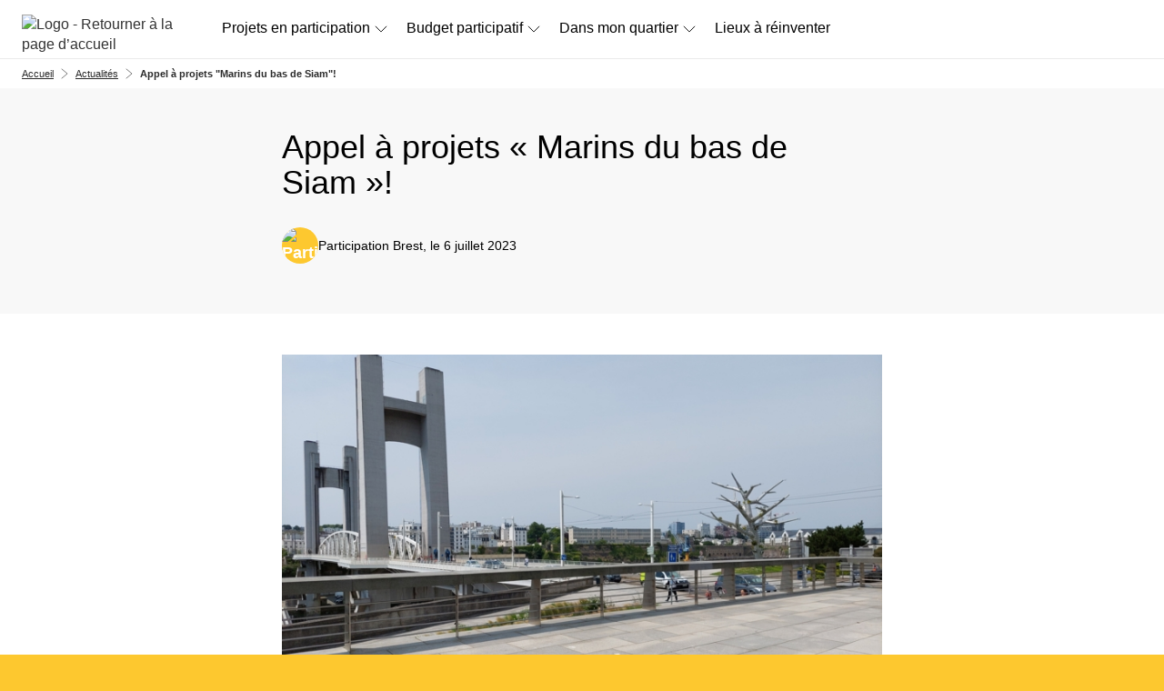

--- FILE ---
content_type: text/html; charset=UTF-8
request_url: https://jeparticipe.brest.fr/blog/appel-a-projets-marins-du-bas-de-siam
body_size: 11891
content:
<!DOCTYPE html>
<html  prefix="og: http://ogp.me/ns#" lang="fr">
<head>
    <meta charset="utf-8">
    <!--[if IE]> <meta http-equiv="X-UA-Compatible" content="IE=edge" /> <![endif]-->
    <meta name="viewport" content="width=device-width, initial-scale=1">

    <link rel="icon" type="image/png" href="https://jeparticipe.brest.fr/media/cache/favicon_16/default/0001/01/01fabd975efefb934377fa3cf185a6fb187efe31.png" sizes="16x16"><link rel="icon" type="image/png" href="https://jeparticipe.brest.fr/media/cache/favicon_32/default/0001/01/01fabd975efefb934377fa3cf185a6fb187efe31.png" sizes="32x32"><link rel="icon" type="image/png" href="https://jeparticipe.brest.fr/media/cache/favicon_96/default/0001/01/01fabd975efefb934377fa3cf185a6fb187efe31.png" sizes="96x96"><link rel="apple-icon" sizes="57x57" href="https://jeparticipe.brest.fr/media/cache/favicon_57/default/0001/01/01fabd975efefb934377fa3cf185a6fb187efe31.png"/><link rel="apple-icon" sizes="60x60" href="https://jeparticipe.brest.fr/media/cache/favicon_60/default/0001/01/01fabd975efefb934377fa3cf185a6fb187efe31.png"/><link rel="apple-icon" sizes="72x72" href="https://jeparticipe.brest.fr/media/cache/favicon_72/default/0001/01/01fabd975efefb934377fa3cf185a6fb187efe31.png"/><link rel="apple-icon" sizes="76x76" href="https://jeparticipe.brest.fr/media/cache/favicon_76/default/0001/01/01fabd975efefb934377fa3cf185a6fb187efe31.png"/><link rel="apple-icon" sizes="114x114" href="https://jeparticipe.brest.fr/media/cache/favicon_114/default/0001/01/01fabd975efefb934377fa3cf185a6fb187efe31.png"/><link rel="apple-icon" sizes="120x120" href="https://jeparticipe.brest.fr/media/cache/favicon_120/default/0001/01/01fabd975efefb934377fa3cf185a6fb187efe31.png"/><link rel="apple-icon" sizes="144x144" href="https://jeparticipe.brest.fr/media/cache/favicon_144/default/0001/01/01fabd975efefb934377fa3cf185a6fb187efe31.png"/><link rel="apple-icon" sizes="152x152" href="https://jeparticipe.brest.fr/media/cache/favicon_152/default/0001/01/01fabd975efefb934377fa3cf185a6fb187efe31.png"/><link rel="apple-icon" sizes="180x180" href="https://jeparticipe.brest.fr/media/cache/favicon_180/default/0001/01/01fabd975efefb934377fa3cf185a6fb187efe31.png"/><link rel="apple-touch-icon" sizes="180x180" href="https://jeparticipe.brest.fr/media/cache/favicon_180/default/0001/01/01fabd975efefb934377fa3cf185a6fb187efe31.png"><link rel="manifest" href="/manifest.json"><meta name="msapplication-config" content="/browserconfig.xml" />
    <link rel="canonical" href="https://jeparticipe.brest.fr/blog/appel-a-projets-marins-du-bas-de-siam" />

        <meta property="og:type" content="website" />
    <meta property="og:site_name" content="Je participe Brest"/>
    <meta name="application-name" content="Je participe Brest">
                <meta property="og:title" content="Appel à projets &quot;Marins du bas de Siam&quot;!" />
    <meta name="twitter:title" content="Appel à projets &quot;Marins du bas de Siam&quot;!" />

<meta property="og:url" content="https://jeparticipe.brest.fr/blog/appel-a-projets-marins-du-bas-de-siam" />
<meta name="twitter:url" content="https://jeparticipe.brest.fr/blog/appel-a-projets-marins-du-bas-de-siam" />

    <meta name="description" content="Budget participatif - Marins du bas de Siam" />
    <meta property="og:description" content="Budget participatif - Marins du bas de Siam" />
    <meta name="twitter:description" content="Budget participatif - Marins du bas de Siam" />

            <meta property="og:image" content="https://jeparticipe.brest.fr/media/cache/default_blockHeader/default/0001/01/ce2c16489a2f70c869878b84abb65487b33a20f9.jpeg" />
    <meta name="twitter:card" content="summary_large_image" />
    <meta name="twitter:image" content="https://jeparticipe.brest.fr/media/cache/default_blockHeader/default/0001/01/ce2c16489a2f70c869878b84abb65487b33a20f9.jpeg" />

<meta property="og:type" content="article" />



    
<title>                Je participe Brest - Actualités
     - Appel à projets &quot;Marins du bas de Siam&quot;!
</title>
              <style>
        @font-face {
          font-family: 'cap-collectif';
          font-weight: normal;
          font-style: normal;
          src: url("/fonts/cap-collectif.eot?d10c8da1bfd4906567a4fc687a54dadedbb977ec");
          src: url("/fonts/cap-collectif.eot#iefix?d10c8da1bfd4906567a4fc687a54dadedbb977ec") format('embedded-opentype'),
          url("/fonts/cap-collectif.woff?d10c8da1bfd4906567a4fc687a54dadedbb977ec") format('woff'),
          url("/fonts/cap-collectif.ttf?d10c8da1bfd4906567a4fc687a54dadedbb977ec") format('truetype'),
          url("/fonts/cap-collectif.svg#cap-collectif?d10c8da1bfd4906567a4fc687a54dadedbb977ec") format('svg');
        }
        </style>
        <link href="/css/vendor.css?d10c8da1bfd4906567a4fc687a54dadedbb977ec" rel="stylesheet" media="screen">
        <link href="/css/front.css?d10c8da1bfd4906567a4fc687a54dadedbb977ec" rel="stylesheet" media="screen">
        <link href="/css/print.css?d10c8da1bfd4906567a4fc687a54dadedbb977ec" rel="stylesheet" media="print" type="text/css">
    
        <style>
        .main p { margin-bottom: unset; }

        /* old editor links colours overrides */
        .old-editor a:not(footer .old-editor a, .btn-primary, .btn-secondary, .btn--outline),
        .old-editor .btn.btn-link:not(footer .old-editor .btn.btn-link):not(.btn.btn-primary) {
            color: #707070;
        }
        .old-editor a:not(footer .old-editor a, .btn-primary, .btn-secondary, .btn--outline):hover,
        .old-editor .btn.btn-link:not(footer .old-editor .btn.btn-link):not(.btn.btn-primary):hover {
            color: #eb9b26;
        }

        /* ql editor links colours overrides */
        .ql-editor a:not(footer .ql-editor a, .btn-primary, .btn-secondary, .btn--outline),
        .ql-editor .btn.btn-link:not(footer .ql-editor .btn.btn-link):not(.btn.btn-primary) {
            color: #707070;
        }
        .ql-editor a:not(footer .ql-editor a, .btn-primary, .btn-secondary, .btn--outline):hover,
        .ql-editor .btn.btn-link:not(footer .ql-editor .btn.btn-link):not(.btn.btn-primary):hover {
            color: #eb9b26;
        }
    </style>

        <!--[if lt IE 9]>
    <script src="https://oss.maxcdn.com/html5shiv/3.7.3/html5shiv.min.js"></script>
    <script src="https://oss.maxcdn.com/respond/1.4.2/respond.min.js"></script>
    <![endif]-->
    






















<style>
    a,
    .btn.btn-link {
        color: #707070;
    }
    .externalLinkSvg {
      fill: #707070;
    }

    a .proposal__title {
        color: #707070;
    }

    a span.badge {
        background-color: #707070;
    }

    .select__option button:hover, .select__option button:focus {
        background-color: #fdc82f;
    }

    a:hover,
    a:focus,
    .opinion .opinion__body .opinion__title a:hover,
    .opinion .opinion__body .opinion__user a:hover,
    .list-group-item__opinion .title a:hover,
    .list-group-item__opinion .author-name:hover,
    .btn.btn-link:hover,
    .btn.btn-link:active,
    .btn.btn-link.active {
        color: #eb9b26;
    }

    a:hover .proposal__title {
        color: #eb9b26;
    }


    .opinion__header .opinion__header__title,
    .opinion__header .opinion__header__back {
        color: black;
    }

    .opinion .opinion__body .opinion__title a,
    .opinion .opinion__body .opinion__user a,
    .list-group-item__opinion .author-name {
        color: #707070;
    }

    .dialog__header .dialog__title {
        color: black;
    }

    .navbar--sub .nav li.active a,
    .navbar--sub .nav li.active:hover a {
        border-color: #fdc82f;
    }

    .navbar--sub .nav li.trash__step.active > div,
    .navbar--sub .nav li.trash__step.active:hover > div {
        border-color: #fdc82f;
    }


    .status--primary, .custom-primary-bgcolor {
        background-color: #fdc82f !important;
    }
    

    @media (max-width: 991px ) {
        .stacked-nav__header, .consultation-plan_close .btn-link {
            background-color: #fdc82f;
        }
    }

    .nb--highlighted {
        color: #fdc82f;
    }

    #highlights .carousel-indicators li.active,
    #highlights .carousel-indicators li:hover {
        background-color: #ffde14;
    }

    .developers__container .list-group > .list-group-item:hover {
        color: #eb9b26;
    }

    .developers__container .nav-tabs li.active a,
    .developers__container .nav-tabs li.active a:hover {
        border-bottom: 1px solid #707070;
    }

    .nav-pills > li + li {
        margin-left: 0;
    }

    .opinion .ranking__nb {
        color: #fdc82f;
    }

    .read-more-trigger {
        color: #707070;
    }

    .read-more-trigger:hover {
        color: #eb9b26;
    }

    .pagination > li > a,
    .pagination > li > a:hover,
    .pagination > li > a:focus,
    .pagination > li > span,
    .pagination > li > span:hover,
    .pagination > li > span:focus {
        color: #fdc82f;
    }

    .pagination >.active > a,
    .pagination >.active > a:focus,
    .pagination >.active > a:hover,
    .pagination >.active > span,
    .pagination >.active > span:focus,
    .pagination >.active > span:hover {
        background-color: #fdc82f;
        border-color: #fdc82f;
        color: #000000;
    }

    .dropdown-menu>.active > a,
    .dropdown-menu>.active > a:focus,
    .dropdown-menu>.active > a:hover {
        background-color: #fdc82f;
    }

    .profile .profile__value a:hover,
    .profile .profile__value.active a,
    .profile .profile__value.active a:hover {
        -moz-box-shadow: 0 -3px 0 #707070 inset;
        -webkit-box-shadow: 0 -3px 0 #707070 inset;
        box-shadow: 0 -3px 0 #707070 inset;
    }

    .tabs__pills .tabs__pill a:hover,
    .tabs__pills .tabs__pill.active a,
    .tabs__pills .tabs__pill.active a:hover {
        -moz-box-shadow: 0 -3px 0 #707070 inset;
        -webkit-box-shadow: 0 -3px 0 #707070 inset;
        box-shadow: 0 -3px 0 #707070 inset;
    }

    .settings__nav.nav-pills > li.active > a,
    .settings__nav.nav-pills > li.active > a:focus,
    .settings__nav.nav-pills > li.active > a:hover {
        color: #000000;
        background-color: #fdc82f;
    }

    .btn-primary,
    .btn-primary:not(.btn--outline),
    .btn-primary:not(.btn--outline):hover {
        color: #000000;
        background-color: #fdc82f;
        border-color: #fdc82f;
    }

    .btn--outline.btn-primary {
        color: #000000;
        background-color: transparent;
        border-color: #000000;
    }

    .btn--outline.btn-primary:hover {
        color: #ffffff;
        background-color: #000000;
        border-color: #ffffff;
    }

    .btn-primary:hover {
        color: #fdc82f;
        background-color: #000000;
        border-color: #fdc82f;
    }

    .carousel-sidebar .nav > li > a {
        color: #707070;
    }

    .carousel-sidebar .nav > li > a:hover {
        color: #eb9b26;
    }
    .carousel-sidebar .nav > li.active > a,
    .carousel-sidebar .nav > li.active:focus > a {
        color: #eb9b26;
        border-left-color: #fdc82f;
    }

    .btn-primary.active,
    .btn-primary:active,
    .btn-primary:focus,
    .btn-primary:hover,
    .open > .btn-primary.dropdown-toggle {
        background-color: #fdc82f;
        border-color: #fdc82f;
        color: #000000;
    }

    h1, .h1 { color: inherit;}
    h2, .h2 { color: #000000;}
    h3, .h3 { color: #000000;}
    h4, .h4 { color: #000000;}
    h5, .h5 { color: #000000;}
    h6, .h6 { color: #000000;}

    .main {
        background-color: #ffffff;
        color:#000000;
    }
    .jumbotron--bg-1 {
        background-color: #fdc82f;
        color: #000000;
    }

    .jumbotron--bg-1 .btn--outline {
        border-color: #000000;
        color: #000000;
    }

    .jumbotron--bg-1 .btn--outline:hover,
    .jumbotron--bg-1 .btn--outline:focus,
    .jumbotron--bg-1 .btn--outline:active {
        background-color: #ffde14;
        border-color: #ffde14;
        color: #000000;
    }

    .footer h2 {
        color: #FFF;
    }

    .footer {
        background-color: #1abc9c;
    }

    .footer,
    .footer a,
    .footer a:hover,
    .footer a:focus,
    .footer .footer__links .btn-link,
    .footer .footer__body a,
    .footer .social-network li a {
        color: #FFF;
        font-size: 16px;
    }

    .jumbotron--bg-1 h1{
        color: #000000;
    }

    .footer .footer__links h1,
    .footer .footer__links h2,
    .footer .footer__links h3,
    .footer .footer__links h4,
    .footer .footer__links h5,
    .footer .footer__links,
    .footer .footer__links .btn-link,
    .footer .footer__links ul li,
    .footer .footer__links ul li a,
    .footer .capco-powered a:hover {
        background-color: #fdc82f;
        color: #FFF;
    }

    body {
        background-color: #fdc82f;
    }

    .section--alt,
    .main .section--custom:nth-of-type(odd) {
        color: #000000;
    }

    .tabs__container .tabs {
        background: #F8F8F8;
    }

    .section--alt,
    .main .section--custom:nth-of-type(odd) {
        background-color: #F8F8F8;
    }

    /* #region links colours */
    .main .section--alt .container a:not(.carousel a):not(.btn-primary, .btn-secondary, .btn--outline, .btn-default),
    .main .section--custom .container a:not(.carousel a):not(.btn-primary, .btn-secondary, .btn--outline, .btn-default, .cap-card-link):not(#links .container a),
    .charter a {
        color: #707070;
    }
    .main .section--alt .container a:not(.carousel a):not(.btn-primary, .btn-secondary, .btn--outline, .btn-default):hover,
    .main .section--custom .container a:not(.carousel a):not(.btn-primary, .btn-secondary, .btn--outline, .btn-default):not(#links .container a):hover,
    .charter a:hover {
        color: #eb9b26;
    }
    /* #endregion links colours */

    .avatar, .default-avatar-group, .default-avatar, .default-image {
        background-color: #fdc82f;
    }

    .default-avatar-svg {
        fill: #fdc82f;
    }

            .main .section--header {
            color: #ffffff !important;
        }
    
            .main .section--header {
            background-color: #000000 !important;
        }
    
            .section--header h1,
        .section--header h2,
        .section--header h3,
        .section--header h4,
        .section--header h5 {
            color: #ffffff;
        }
        .section--header h2 {
            border-bottom-color: #ffffff;
        }
    
            .bg--project,
        .bg--theme,
        .bg--post {
            background-color: #fdc82f;
        }
    

    .appendices__item h4 {
        color: #000000
    }

    
    .btn--connection {
        background-color: #000000 !important;
        color: #ffffff !important;
        border-color: #ffffff !important;
    }

    .search__choice-panel .radio label {
        color: #707070;
    }

    .search__choice-panel .radio label:hover,
    .search__choice-panel .radio label:focus,
    .search__choice-panel .radio label:active,
    .search__choice-panel .radio label.active {
        color: #eb9b26;
    }

    .home-page .jumbotron h1 {
        color: #ffffff
    }

    .home-page .jumbotron {
        background-color: #ffffff;
            }

    .proposal-vote__widget {
        border-color: #F8F8F8;
        background-color: #F8F8F8;
    }

    .proposal-vote__widget .widget__counter {
        color: #000000;
        border-right: 1px solid #F8F8F8;
    }

    .proposal-vote__widget .widget__button {
        background-color: #FFFFFF;
        color: #000000;
    }

    .opinion__votes__more__link {
        background-color: #fdc82f;
        color: #000000;
    }

    .badge.badge-primary {
        background-color: #fdc82f;
        color: #000000;
    }

            .bg-vip,
        .bg-vip:hover,
        .bg-vip:focus {
            background-color: #F8F8F8 !important;
        }

        .main .section--custom.bg-vip {
            position: relative;
            background-color: #F8F8F8;
        }

        .bg-vip .smart-fade:after {
            background: linear-gradient(to right, rgba(255,255,255,0), #F8F8F8 50%) !important;
        }
    
    .meta__step__navigation {
        background: #1abc9c;
    }

    body {
        font-family: Helvetica Neue, Helvetica, Arial, sans-serif;
    }
    h1,
    h2,
    h3,
    h4,
    h5,
    h6,
    .h1,
    .h2,
    .h3,
    .h4,
    .h5,
    .h6 {
        font-family: Helvetica Neue, Helvetica, Arial, sans-serif;
    }
    
    .platform__title {
        font-family: Helvetica Neue, Helvetica, Arial, sans-serif !important;
    }
.platform__body {
    font-family: Helvetica Neue, Helvetica, Arial, sans-serif !important;
}
    
    body h1,
    body h2,
    body h3,
    body h4,
    body h5,
    body h6
    {
        font-family: Helvetica Neue, Helvetica, Arial, sans-serif;
    }

    
}

</style>
</head>

<body class="app_blog_show">

<div id="app-wrapper">
          
<script type="application/json" id="js-react-on-rails-context">{"serverSide":false,"href":"https:\/\/jeparticipe.brest.fr\/blog\/appel-a-projets-marins-du-bas-de-siam","location":"\/blog\/appel-a-projets-marins-du-bas-de-siam","scheme":"https","host":"jeparticipe.brest.fr","port":443,"base":"","pathname":"\/blog\/appel-a-projets-marins-du-bas-de-siam","search":null}</script><script type="application/json" data-js-react-on-rails-store="appStore">{"default":{"themes":[{"id":"23aadbd7-9d8d-11ed-816d-0242ac110006","title":"Urbanisme","slug":"urbanisme"},{"id":"318bc10d-9d8d-11ed-816d-0242ac110006","title":"Espace public","slug":"espace-public"},{"id":"3dd4bd7f-9d8d-11ed-816d-0242ac110006","title":"D\u00e9placement","slug":"deplacement"},{"id":"5620b5c6-9d8d-11ed-816d-0242ac110006","title":"Senior","slug":"senior"},{"id":"58338f5d-9d78-11ed-816d-0242ac110006","title":"Citoyennet\u00e9","slug":"citoyennete"},{"id":"638d3f28-9d8d-11ed-816d-0242ac110006","title":"Territoire","slug":"territoire"},{"id":"7162d968-9d8d-11ed-816d-0242ac110006","title":"D\u00e9veloppement durable","slug":"developpement-durable"},{"id":"7e3f3936-9d8d-11ed-816d-0242ac110006","title":"Am\u00e9nagement","slug":"amenagement"},{"id":"92e33838-9d8d-11ed-816d-0242ac110006","title":"Economie","slug":"economie"},{"id":"a77cafde-9d8d-11ed-816d-0242ac110006","title":"Sport","slug":"sport"},{"id":"b6fb14eb-9d8d-11ed-816d-0242ac110006","title":"Logement","slug":"logement"},{"id":"cbf88800-9d8d-11ed-816d-0242ac110006","title":"Environnement","slug":"environnement"}],"images":{"avatar":"","logoUrl":"https:\/\/jeparticipe.brest.fr\/media\/cache\/default_logo\/default\/0001\/01\/a0f4f9f5e26d55445afe0624b328302e76069979.png"},"features":{"allow_users_to_propose_events":false,"analytics_page":true,"antivirus":false,"api_sendinblue":false,"blog":true,"calendar":true,"captcha":true,"collect_proposals_by_email":false,"consent_external_communication":true,"consent_internal_communication":true,"consultation_plan":true,"developer_documentation":false,"display_map":true,"display_pictures_in_depository_proposals_list":true,"display_pictures_in_event_list":true,"districts":true,"emailing":true,"emailing_group":false,"emailing_parameters":true,"export":true,"export_legacy_users":false,"external_project":false,"full_proposal_card":false,"graphql_introspection":false,"graphql_query_analytics":false,"helpscout_beacon":true,"http_redirects":true,"import_proposals":false,"indexation":true,"login_cas":false,"login_facebook":false,"login_franceconnect":true,"login_openid":false,"login_saml":false,"mediator":true,"members_list":true,"moderation_comment":false,"multi_consultations":false,"multilangue":false,"new_new_vote_step":false,"new_project_card":true,"new_vote_step":false,"newsletter":true,"noindex_on_profiles":false,"oauth2_switch_user":false,"online_help":false,"organizations":true,"paper_vote":true,"phone_confirmation":true,"privacy_policy":true,"profiles":false,"project_admin":false,"project_trash":true,"projects_form":true,"proposal_revisions":true,"public_api":false,"questionnaire_result":true,"read_more":true,"registration":true,"remind_user_account_confirmation":true,"report_browers_errors_to_sentry":false,"reporting":true,"restrict_connection":false,"restrict_registration_via_email_domain":false,"search":false,"secure_password":false,"sentry_log":true,"server_side_rendering":false,"share_buttons":true,"shield_mode":false,"sso_by_pass_auth":false,"themes":true,"turnstile_captcha":true,"twilio":true,"unstable__new_create_project":true,"user_anonymization_automated":false,"user_type":true,"votes_evolution":false,"votes_min":true,"zipcode_at_register":true},"userTypes":[{"name":"Association \/ collectif d'habitants","id":"43bd56fb-3385-11ea-99d8-0242ac110004"},{"name":"Citoyen","id":"43bfd740-3385-11ea-99d8-0242ac110004"}],"parameters":{"login.text.top":null,"login.text.bottom":null,"contact.customcode":null,"contact.metadescription":null,"global.site.organization_name":"Bienvenue sur le site de la prticipation citoyenne","global.site.communication_from":"Brest m\u00e9tropole","global.site.fullname":"Je participe Brest","snalytical-tracking-scripts-on-all-pages":null,"ad-scripts-on-all-pages":null,"cookies-list":"<h3>\u00a0<\/h3>\r\n\r\n<h3><strong>Cookies internes n\u00e9cessaires au site pour fonctionner<\/strong><\/h3>\r\n\r\n<p>\u00a0<\/p>\r\n\r\n<table>\r\n\t<thead>\r\n\t\t<tr style=\"text-align:center;\">\r\n\t\t\t<th colspan=\"1\" rowspan=\"1\" style=\"border:solid 1px black;\">\r\n\t\t\t<p><strong>Nom du cookie<\/strong><\/p>\r\n\t\t\t<\/th>\r\n\t\t\t<th colspan=\"1\" rowspan=\"1\" style=\"border:solid 1px black;\">\r\n\t\t\t<p><strong>Finalit\u00e9<\/strong><\/p>\r\n\t\t\t<\/th>\r\n\t\t\t<th colspan=\"1\" rowspan=\"1\" style=\"border:solid 1px black;\">\r\n\t\t\t<p><strong>Dur\u00e9e de conservation<\/strong><\/p>\r\n\t\t\t<\/th>\r\n\t\t<\/tr>\r\n\t<\/thead>\r\n\t<tbody>\r\n\t\t<tr>\r\n\t\t\t<td colspan=\"1\" rowspan=\"1\" style=\"border:solid 1px black;\">\r\n\t\t\t<p>PHPSESSID<\/p>\r\n\t\t\t<\/td>\r\n\t\t\t<td colspan=\"1\" rowspan=\"1\" style=\"border:solid 1px black;\">\r\n\t\t\t<p>Utilis\u00e9 par Cap-collectif pour garantir la session de l\u00b4utilisateur<\/p>\r\n\t\t\t<\/td>\r\n\t\t\t<td colspan=\"1\" rowspan=\"1\" style=\"border:solid 1px black;\">\r\n\t\t\t<p>Session<\/p>\r\n\t\t\t<\/td>\r\n\t\t<\/tr>\r\n\t\t<tr>\r\n\t\t\t<td colspan=\"1\" rowspan=\"1\" style=\"border:solid 1px black;\">\r\n\t\t\t<p>hasFullConsent<\/p>\r\n\t\t\t<\/td>\r\n\t\t\t<td colspan=\"1\" rowspan=\"1\" style=\"border:solid 1px black;\">\r\n\t\t\t<p>Utilis\u00e9 par Cap-collectif pour sauvegarder les choix de consentement des cookies tiers.<\/p>\r\n\t\t\t<\/td>\r\n\t\t\t<td colspan=\"1\" rowspan=\"1\" style=\"border:solid 1px black;\">\r\n\t\t\t<p>13 mois<\/p>\r\n\t\t\t<\/td>\r\n\t\t<\/tr>\r\n\t<\/tbody>\r\n<\/table>\r\n\r\n<h3>\u00a0<\/h3>\r\n\r\n<h3><strong>Cookies de mesure d\u00b4audience<\/strong><\/h3>\r\n\r\n<p>Les outils de mesures d\u00b4audience sont d\u00e9ploy\u00e9s afin d\u00b4obtenir des informations sur la navigation des visiteurs. Ils permettent notamment de comprendre comment les utilisateurs arrivent sur un site et de reconstituer leur parcours.<\/p>\r\n\r\n<p>URL du site utilise l\u00b4 outil de mesure d\u00b4 audience <u><strong><a href=\"https:\/\/www.google.com\/url?q=https:\/\/www.google.fr\/analytics\/terms\/fr.html&sa=D&ust=1555580197522000\">Google Analytics<\/a><\/strong><\/u>.<\/p>\r\n\r\n<p>\u00a0<\/p>\r\n\r\n<table>\r\n\t<thead>\r\n\t\t<tr style=\"text-align:center;\">\r\n\t\t\t<th colspan=\"1\" rowspan=\"1\" style=\"border:solid 1px black;\">\r\n\t\t\t<p><strong>Nom du cookie<\/strong><\/p>\r\n\t\t\t<\/th>\r\n\t\t\t<th colspan=\"1\" rowspan=\"1\" style=\"border:solid 1px black;\">\r\n\t\t\t<p><strong>Finalit\u00e9<\/strong><\/p>\r\n\t\t\t<\/th>\r\n\t\t\t<th colspan=\"1\" rowspan=\"1\" style=\"border:solid 1px black;\">\r\n\t\t\t<p><strong>Dur\u00e9e de conservation<\/strong><\/p>\r\n\t\t\t<\/th>\r\n\t\t<\/tr>\r\n\t<\/thead>\r\n\t<tbody>\r\n\t\t<tr>\r\n\t\t\t<td colspan=\"1\" rowspan=\"1\" style=\"border:solid 1px black;\">\r\n\t\t\t<p>_ga<\/p>\r\n\t\t\t<\/td>\r\n\t\t\t<td colspan=\"1\" rowspan=\"1\" style=\"border:solid 1px black;\">\r\n\t\t\t<p>Enregistre un identifiant unique utilis\u00e9 pour g\u00e9n\u00e9rer des donn\u00e9es statistiques sur la fa\u00e7on dont le visiteur utilise le site.<\/p>\r\n\t\t\t<\/td>\r\n\t\t\t<td colspan=\"1\" rowspan=\"1\" style=\"border:solid 1px black;\">\r\n\t\t\t<p>13 mois<\/p>\r\n\t\t\t<\/td>\r\n\t\t<\/tr>\r\n\t\t<tr>\r\n\t\t\t<td colspan=\"1\" rowspan=\"1\" style=\"border:solid 1px black;\">\r\n\t\t\t<p>_gat<\/p>\r\n\t\t\t<\/td>\r\n\t\t\t<td colspan=\"1\" rowspan=\"1\" style=\"border:solid 1px black;\">\r\n\t\t\t<p>Ce cookie est utilis\u00e9 pour surveiller le taux de requ\u00eates vers les serveurs de Google Analytics.<\/p>\r\n\t\t\t<\/td>\r\n\t\t\t<td colspan=\"1\" rowspan=\"1\" style=\"border:solid 1px black;\">\r\n\t\t\t<p>10 mn<\/p>\r\n\t\t\t<\/td>\r\n\t\t<\/tr>\r\n\t\t<tr>\r\n\t\t\t<td colspan=\"1\" rowspan=\"1\" style=\"border:solid 1px black;\">\r\n\t\t\t<p>_gid<\/p>\r\n\t\t\t<\/td>\r\n\t\t\t<td colspan=\"1\" rowspan=\"1\" style=\"border:solid 1px black;\">\r\n\t\t\t<p>Ce cookie stocke et met \u00e0 jour une valeur unique pour chaque page visit\u00e9e.<\/p>\r\n\t\t\t<\/td>\r\n\t\t\t<td colspan=\"1\" rowspan=\"1\" style=\"border:solid 1px black;\">\r\n\t\t\t<p>24h<\/p>\r\n\t\t\t<\/td>\r\n\t\t<\/tr>\r\n\t<\/tbody>\r\n<\/table>\r\n\r\n<h3>\u00a0<\/h3>\r\n\r\n<h3><strong>Cookies de communication personnalis\u00e9e<\/strong><\/h3>\r\n\r\n<p>Les cookies de communication personnalis\u00e9e sont utilis\u00e9s pour effectuer le suivi des visiteurs et ainsi proposer les messages de communication de la plateforme sur les autres sites internet et\/ou applications qu\u00b4ils consultent.<\/p>\r\n\r\n<p>URL du site utilise l\u2018outil <u><strong><a href=\"https:\/\/www.google.com\/url?q=https:\/\/marketingplatform.google.com\/intl\/fr_ALL\/about\/&sa=D&ust=1555580197525000\">Google Marketing Platform<\/a><\/strong><\/u>.<\/p>\r\n\r\n<p>\u00a0<\/p>\r\n\r\n<table>\r\n\t<thead>\r\n\t\t<tr style=\"text-align:center;\">\r\n\t\t\t<th colspan=\"1\" rowspan=\"1\" style=\"border:solid 1px black;\">\r\n\t\t\t<p><strong>Nom du cookie<\/strong><\/p>\r\n\t\t\t<\/th>\r\n\t\t\t<th colspan=\"1\" rowspan=\"1\" style=\"border:solid 1px black;\">\r\n\t\t\t<p><strong>Finalit\u00e9<\/strong><\/p>\r\n\t\t\t<\/th>\r\n\t\t\t<th colspan=\"1\" rowspan=\"1\" style=\"border:solid 1px black;\">\r\n\t\t\t<p><strong>Dur\u00e9e de conservation<\/strong><\/p>\r\n\t\t\t<\/th>\r\n\t\t<\/tr>\r\n\t<\/thead>\r\n\t<tbody>\r\n\t\t<tr>\r\n\t\t\t<td colspan=\"1\" rowspan=\"1\" style=\"border:solid 1px black;\">\r\n\t\t\t<p>IDE<\/p>\r\n\t\t\t<\/td>\r\n\t\t\t<td colspan=\"1\" rowspan=\"1\" style=\"border:solid 1px black;\">\r\n\t\t\t<p>Utilis\u00e9 par Google Marketing Platform pour enregistrer et signaler les actions de l\u00b4 utilisateur du site apr\u00e8s qu\u00b4 il ait vu ou cliqu\u00e9 sur un message de communication de la plateforme afin de mesurer l\u00b4 efficacit\u00e9 et pr\u00e9senter des messages de communication adapt\u00e9s \u00e0 l\u00b4 utilisateur.<\/p>\r\n\t\t\t<\/td>\r\n\t\t\t<td colspan=\"1\" rowspan=\"1\" style=\"border:solid 1px black;\">\r\n\t\t\t<p>13 mois<\/p>\r\n\t\t\t<\/td>\r\n\t\t<\/tr>\r\n\t\t<tr>\r\n\t\t\t<td colspan=\"1\" rowspan=\"1\" style=\"border:solid 1px black;\">\r\n\t\t\t<p>DSID<\/p>\r\n\t\t\t<\/td>\r\n\t\t\t<td colspan=\"1\" rowspan=\"1\" style=\"border:solid 1px black;\">\r\n\t\t\t<p>Utilis\u00e9 par Google Marketing Platform afin de suivre votre activit\u00e9 multi-appareils.<\/p>\r\n\t\t\t<\/td>\r\n\t\t\t<td colspan=\"1\" rowspan=\"1\" style=\"border:solid 1px black;\">\r\n\t\t\t<p>13 mois<\/p>\r\n\t\t\t<\/td>\r\n\t\t<\/tr>\r\n\t<\/tbody>\r\n<\/table>\r\n\r\n<p>\u00a0<\/p>","privacy-policy":null,"charter.body":"<p>En m\u2019inscrivant sur la plateforme :<\/p>\r\n\r\n<p><u><strong><a class=\"external-link\" href=\"https:\/\/jeparticipe.brest.fr\">https:\/\/jeparticipe.brest.fr<\/a> <\/strong><\/u><\/p>\r\n\r\n<p>J\u2019adh\u00e8re \u00e0 l\u2019objectif de la d\u00e9marche : je cherche \u00e0 am\u00e9liorer les propositions formul\u00e9es, en donnant mon avis, et \u00e0 proposer de nouvelles solutions ;<\/p>\r\n\r\n<p>J\u2019atteste de ma pleine et enti\u00e8re adh\u00e9sion aux valeurs r\u00e9publicaines et aux r\u00e8gles du d\u00e9bat d\u00e9mocratique.<\/p>\r\n\r\n<p><strong>En cons\u00e9quence, je m\u2019engage en tant que participant : <\/strong><\/p>\r\n\r\n<p>\u00c0 ne publier aucune information volontairement erron\u00e9e, tronqu\u00e9e, ou hors sujet;<\/p>\r\n\r\n<p>\u00c0 reconna\u00eetre \u00e0 chacun le droit d\u2019avoir une opinion diff\u00e9rente de la mienne et \u00e0 la respecter ;<\/p>\r\n\r\n<p>\u00c0 n\u2019exprimer, diffuser, ou partager aucun contenu offensant ou contraire \u00e0 la loi ;<\/p>\r\n\r\n<p>\u00c0 signaler aux mod\u00e9rateurs tous les contenus en infraction avec la pr\u00e9sente charte.<\/p>\r\n\r\n<p><strong>Les contributions dont le comportement est contraire \u00e0 cette charte sont susceptibles d\u2019\u00eatre mod\u00e9r\u00e9es ou supprim\u00e9es sans pr\u00e9avis. L\u2019\u00e9quipe de mod\u00e9ration se r\u00e9serve donc le droit de supprimer :<\/strong><\/p>\r\n\r\n<ul>\r\n\t<li>Les messages \u00e0 vocation publicitaire, promotionnelle ou commerciale ;<\/li>\r\n\t<li>Les contributions pros\u00e9lytes (politique, sectaire, religieuse, sexuelle, etc.). Sont consid\u00e9r\u00e9es comme pros\u00e9lytes les contributions qui invitent \u00e0 un acte de mobilisation (signer une p\u00e9tition, participer \u00e0 une manifestation, etc.) ou qui ont pour vocation de susciter l'adh\u00e9sion ;<\/li>\r\n\t<li>Les contributions portant atteinte \u00e0 autrui, c'est-\u00e0-dire attaquant une personne ou un groupe de personnes en raison de leurs caract\u00e9ristiques propres ;<\/li>\r\n\t<li>Les contributions dont le propos est injurieux, grossier, diffamatoire, irrespectueux, agressif, violent, raciste, x\u00e9nophobe, homophobe, ou faisant l\u2019apologie des crimes de guerre ;<\/li>\r\n\t<li>Les contributions renvoyant vers des sites internet ou des contenus dont la teneur ne respecterait pas la pr\u00e9sente charte.<\/li>\r\n<\/ul>\r\n\r\n<p>Chaque personne peut contribuer tant qu\u2019elle s\u2019engage \u00e0 respecter au pr\u00e9alable les r\u00e8gles de la charte. En cas de violation grave ou r\u00e9p\u00e9t\u00e9e de la charte, l\u2019utilisateur est passible de voir son compte suspendu ou supprim\u00e9.<\/p>\r\n\r\n<p>Toutes les contributions soumises et respectant la pr\u00e9sente charte sont rendues publiques sur la <u><strong><a class=\"external-link\" href=\"https:\/\/jeparticipe.brest.fr\">https:\/\/jeparticipe.brest.fr<\/a><\/strong><\/u> Les informations recueillies font l\u2019objet d\u2019un traitement informatique destin\u00e9 au fonctionnement de cette plateforme. La Ville de Brest est l\u2019unique destinataire de ces donn\u00e9es. Conform\u00e9ment au R\u00e8glement g\u00e9n\u00e9ral relatif \u00e0 la protection des donn\u00e9es personnelles, les personnes inscrites b\u00e9n\u00e9ficient d\u2019un droit d\u2019acc\u00e8s, de rectification et de suppression des informations qui les concernent : il peut \u00eatre exerc\u00e9 directement sur votre profil \u201cutilisateur\u201d dans \u201cparam\u00e8tre du compte\u201d ou en vous adressant au webmestre. Vous pouvez \u00e9galement, pour des motifs l\u00e9gitimes, vous opposer au traitement des donn\u00e9es vous concernant.<\/p>\r\n\r\n<p>La charte ci-dessus a \u00e9t\u00e9 inspir\u00e9e de celle du site Parlement & Citoyens, avec son aimable autorisation.<\/p>","events.map.country":"FR","admin.mail.notifications.receive_address":"budgetparticipatif@mairie-brest.fr","signin.cgu.name":"la charte","signin.cgu.link":"\/pages\/charte","color.main_menu.bg":"#ffffff","color.main_menu.bg_active":"#fdc82f","color.main_menu.text":"#000000","color.main_menu.text_hover":"#000000","color.main_menu.text_active":"#000000","color.btn.primary.bg":"#fdc82f","color.btn.primary.text":"#000000","color.btn.ghost.base":"#000000","color.btn.ghost.hover":"#ffffff","color.section.bg":"#F8F8F8","color.body.bg":"#ffffff","color.votes_bar.bg":"#F8F8F8","color.votes_bar.text":"#000000","color.votes_bar.border":"#F8F8F8","color.votes_bar.btn.bg":"#FFFFFF","color.votes_bar.btn.text":"#000000","color.link.default":"#707070","color.link.hover":"#eb9b26"},"ssoList":[{"name":"France Connect","ssoType":"franceconnect"}],"instanceName":"brest"},"user":{"registration_form":{"bottomTextDisplayed":false,"bottomText":"<p><br><\/p>","topTextDisplayed":false,"topText":"","domains":[]},"user":null},"project":{"showConsultationPlanById":[],"selectedActiveItems":[],"currentProjectStepById":null,"currentProjectById":null,"limit":null,"orderBy":null,"term":null,"type":null,"theme":null,"archived":null}}</script>
                <script type="application/json" class="js-react-on-rails-component" data-component-name="NavbarApp" data-dom-id="sfreact-reactRenderer697176f5f26f17.54608120">{"currentRouteName":"app_blog_show","currentRouteParams":{"redirectionio_response":null,"_route":"app_blog_show","_feature_flags":"blog","_controller":"Capco\\AppBundle\\Controller\\Site\\BlogController::showAction","_locale":"fr-FR","slug":"appel-a-projets-marins-du-bas-de-siam","_route_params":{"_feature_flags":"blog","_locale":"fr-FR","slug":"appel-a-projets-marins-du-bas-de-siam"},"_firewall_context":"security.firewall.map.context.main","_security_firewall_run":"_security_main","_template":{}},"preferredLanguage":"fr-FR","currentLanguage":"fr-FR","localeChoiceTranslations":[],"languageList":[],"home":"https:\/\/jeparticipe.brest.fr\/","logo":"https:\/\/jeparticipe.brest.fr\/media\/cache\/default_logo\/default\/0001\/01\/a0f4f9f5e26d55445afe0624b328302e76069979.png","items":[{"id":31,"title":"Projets en participation","link":"","hasEnabledFeature":true,"children":[{"id":3,"title":"Tous les projets","link":"\/projects","hasEnabledFeature":true,"active":false},{"id":54,"title":"D\u00e9poser et signer une p\u00e9tition citoyenne","link":"https:\/\/jeparticipe.brest.fr\/project\/petition-citoyenne\/presentation\/comment-ca-fonctionne","hasEnabledFeature":true,"active":false},{"id":50,"title":"Les participations archiv\u00e9es avant 2022","link":"\/pages\/les-participations-archivees","hasEnabledFeature":true,"active":false},{"id":62,"title":"Les participations archiv\u00e9es apr\u00e8s 2022","link":"https:\/\/jeparticipe.brest.fr\/projects?state=ARCHIVED","hasEnabledFeature":true,"active":false},{"id":44,"title":"Les engagements de la ville de Brest et de Brest m\u00e9tropole","link":"\/pages\/les-engagements-de-la-ville-de-brest-et-de-brest-metropole-en-matiere-de-participation","hasEnabledFeature":true,"active":false},{"id":51,"title":"Questions-r\u00e9ponses","link":"\/pages\/jeparticipe-mode-demploi","hasEnabledFeature":true,"active":false}],"active":false},{"id":15,"title":"Budget participatif","link":"","hasEnabledFeature":true,"children":[{"id":42,"title":"Budget participatif #1","link":"https:\/\/jeparticipe.brest.fr\/project\/budget-participatif-saison-1\/presentation\/presentation-de-la-saison-1","hasEnabledFeature":true,"active":false},{"id":23,"title":"Budget participatif #2","link":"https:\/\/jeparticipe.brest.fr\/project\/budget-participatif-1\/selection\/projets-laureats","hasEnabledFeature":true,"active":false},{"id":24,"title":"Budget participatif #3","link":"https:\/\/jeparticipe.brest.fr\/project\/budget-participatif-saison-3\/collect\/depot-des-projets-jai-un-projet-pour-ma-ville","hasEnabledFeature":true,"active":false},{"id":56,"title":"Budget participatif #4","link":"https:\/\/jeparticipe.brest.fr\/project\/budget-participatif-saison-4\/presentation\/presentation-du-budget-participatif","hasEnabledFeature":true,"active":false},{"id":63,"title":"Budget participatif #5","link":"https:\/\/jeparticipe.brest.fr\/project\/budget-participatif-saison-5\/presentation\/presentation","hasEnabledFeature":true,"active":false}],"active":false},{"id":29,"title":"Dans mon quartier","link":"","hasEnabledFeature":true,"children":[{"id":30,"title":"Comment participer \u00e0 la vie de mon quartier","link":"\/pages\/comment-participer-a-la-vie-de-mon-quartier","hasEnabledFeature":true,"active":false},{"id":34,"title":"Quartier de Brest centre","link":"https:\/\/jeparticipe.brest.fr\/project\/quartier-de-brest-centre\/presentation\/le-quartier-de-brest-centre","hasEnabledFeature":true,"active":false},{"id":35,"title":"Quartier de Bellevue","link":"https:\/\/jeparticipe.brest.fr\/project\/quartier-de-bellevue\/presentation\/le-quartier-de-bellevue","hasEnabledFeature":true,"active":false},{"id":36,"title":"Quartier de l'Europe","link":"https:\/\/jeparticipe.brest.fr\/project\/quartier-de-leurope\/presentation\/le-quartier-de-leurope","hasEnabledFeature":true,"active":false},{"id":37,"title":"Quartier de Lamb\u00e9zellec","link":"https:\/\/jeparticipe.brest.fr\/project\/quartier-de-lambezellec\/presentation\/le-quartier-de-lambezellec","hasEnabledFeature":true,"active":false},{"id":38,"title":"Quartier des Quatre-Moulins","link":"https:\/\/jeparticipe.brest.fr\/project\/quartier-des-quatre-moulins\/presentation\/le-quartier-des-quatre-moulins","hasEnabledFeature":true,"active":false},{"id":39,"title":"Quartier de Saint-Marc","link":"https:\/\/jeparticipe.brest.fr\/project\/quartier-de-saint-marc\/presentation\/le-quartier-de-saint-marc","hasEnabledFeature":true,"active":false},{"id":40,"title":"Quartier de Saint-Pierre","link":"https:\/\/jeparticipe.brest.fr\/project\/quartier-de-saint-pierre\/presentation\/le-quartier-de-saint-pierre","hasEnabledFeature":true,"active":false},{"id":32,"title":"Les rendez-vous des quartiers","link":"https:\/\/jeparticipe.brest.fr\/events","hasEnabledFeature":true,"active":false},{"id":33,"title":"Questions-r\u00e9ponses","link":"\/pages\/assemblees-de-quartiers-questions-reponses","hasEnabledFeature":true,"active":false}],"active":false},{"id":61,"title":"Lieux \u00e0 r\u00e9inventer","link":"https:\/\/jeparticipe.brest.fr\/project\/les-lieux-a-reinventer\/presentation\/presentation-des-lieux-a-reinventer","hasEnabledFeature":true,"children":[],"active":false}],"siteName":"Je participe Brest"}</script><div id="sfreact-reactRenderer697176f5f26f17.54608120"></div>


    
           
    <main id="main" class="main" tabindex="-1" role="main">
            <section class="section--custom">
        <div class="container container--thinner">
            <h1 class="h1">Appel &agrave; projets &laquo;&nbsp;Marins du bas de Siam&nbsp;&raquo;!</h1>
            <div class="excerpt h5">
    <div class="media  media--news__meta">
        <div class="media-legacy">
            <p class="media--aligned media--news--aligned excerpt">
                                                                    
    <span >
     <script type="application/json" class="js-react-on-rails-component" data-component-name="UserAvatarApp" data-dom-id="sfreact-reactRenderer697176f5f29431.22676865">{"userId":"VXNlcjoyYTE4ZjlmOC02ZDc4LTExZTktYmU5OC0wMjQyYWMxMTAwMDQ=","size":"lg"}</script><div id="sfreact-reactRenderer697176f5f29431.22676865"></div>
    </span>
                                                
                        <span>Participation Brest</span>,

                                                le 6 juillet 2023
                            </p>
        </div>
    </div>
</div>
                    </div>
    </section>

    <section class="section--custom">
        <div class="container container--thinner">

                            <img
                    title=marins bas siam.jpg
                    alt=""
                    class="img-responsive block"
                    src=https://jeparticipe.brest.fr/media/cache/default_blockHeader/default/0001/01/ce2c16489a2f70c869878b84abb65487b33a20f9.jpeg
                />
            
            <div class="block ql-editor wysiwyg-render" style="font-size: 16px">
                <p><br></p><p>&nbsp;&laquo;&nbsp;Les
marins du bas de Siam&nbsp;&raquo; est l&rsquo;un des projets laur&eacute;ats de la sasion 3 du budget participatif.&nbsp;Ce projet est destin&eacute; &agrave;
rendre hommage aux nombreux marins pass&eacute;s par Brest &agrave; l&rsquo;aide d&rsquo;une sculpture
les mettant en sc&egrave;ne. Cette
sculpture pourrait ainsi transformer son site d&rsquo;implantation en un lieu de
rencontres, un cadre pour immortaliser la rue de Siam, une attraction
touristique devenant un endroit de passage privil&eacute;gi&eacute; pour les visiteurs. </p><p>
Cet appel &agrave; projet a donc pour objectif la
r&eacute;alisation d&rsquo;une sculpture install&eacute;e de mani&egrave;re p&eacute;renne sur le parvis dominant
la Penfeld au bas de la rue de Siam, c&ocirc;t&eacute; rue Pierre Brossolette.</p><p><a href="https://jeparticipe.brest.fr/media/default/0001/01/23b8d22143421206e8fac01d572237e72c0cb21c.pdf">appel &agrave; projet sculpture marins bas de siam (002).pdf</a><br></p>
            </div>

            
            <script type="application/json" class="js-react-on-rails-component" data-component-name="ShareButtonDropdownApp" data-dom-id="sfreact-reactRenderer697176f5f2c216.42746964">{"url":"https:\/\/jeparticipe.brest.fr\/blog\/appel-a-projets-marins-du-bas-de-siam","title":"Appel \u00e0 projets \"Marins du bas de Siam\"!","id":"post-appel-a-projets-marins-du-bas-de-siam","useDS":true}</script><div id="sfreact-reactRenderer697176f5f2c216.42746964"></div>

        </div>
    </section>

    
    </main>
    <script type="application/json" class="js-react-on-rails-component" data-component-name="ToastsContainerApp" data-dom-id="sfreact-reactRenderer697176f5f2c378.30596241">[]</script><div id="sfreact-reactRenderer697176f5f2c378.30596241"></div>

                    <script type="application/json" class="js-react-on-rails-component" data-component-name="FooterApp" data-dom-id="sfreact-reactRenderer697176f6004a54.59212839">{"legacyMode":true,"SSRData":{"footer":{"socialNetworks":[],"links":[{"name":"Besoin d'aide ?","url":"https:\/\/aide-utilisateurs.helpscoutdocs.com"},{"name":"Politique de confidentialit\u00e9","url":"\/pages\/politique-de-confidentialite"},{"name":"Mentions l\u00e9gales","url":"\/pages\/mentions-legales"},{"name":"Jeparticipe, mode d'emploi","url":"\/pages\/jeparticipe-mode-demploi"},{"name":"Charte","url":"\/pages\/charte"},{"name":"Contact","url":"\/contact"}],"legals":{"cookies":true,"legal":false,"privacy":false},"legalPath":"\/legal","cookiesPath":"\/cookies-page","privacyPath":"\/privacy","textTitle":{"value":""},"textBody":{"value":""},"textColor":null,"backgroundColor":null},"locales":[],"currentRouteName":"app_blog_show","currentRouteParams":{"redirectionio_response":null,"_route":"app_blog_show","_feature_flags":"blog","_controller":"Capco\\AppBundle\\Controller\\Site\\BlogController::showAction","_locale":"fr-FR","slug":"appel-a-projets-marins-du-bas-de-siam","_route_params":{"_feature_flags":"blog","_locale":"fr-FR","slug":"appel-a-projets-marins-du-bas-de-siam"},"_firewall_context":"security.firewall.map.context.main","_security_firewall_run":"_security_main","_template":{}},"defaultLocale":"fr-FR"}}</script><div id="sfreact-reactRenderer697176f6004a54.59212839"></div>

</div>
<script type="fd1e4a7649d33500ea3be661-text/javascript">
if (window.location.host != 'capco.test') {
    var $buoop = {
        required: {
            e: -3,
            f: -3,
            o: -3,
            o_a: -3,
            s: -3,
            c: -3,
        },
        reminder: 0,
        text: "<b>Votre navigateur est obsolète</b><p>Veuillez mettre à jour votre navigateur afin d&#039;avoir une expérience de navigation optimale.</p><span class='buorg-buttons'><a id='buorgul' href='http://outdatedbrowser.com/fr' target='_blank'>Mettre à jour mon navigateur</a><a id='buorgig'>Ignorer</a></span>",
        api: 2022.03
    };

    function $buo_f() {
        var e = document.createElement("script");
        e.src = "/browser-update.min.js";
        document.body.appendChild(e);
    };
    try {
        document.addEventListener("DOMContentLoaded", $buo_f, false)
    } catch (e) {
        window.attachEvent("onload", $buo_f)
    }
}
</script>
    <script type="fd1e4a7649d33500ea3be661-text/javascript">
        const onElementAvailable = (selector, callback) => {
            const observer = new MutationObserver(() => {
            if (document.querySelector(selector)) {
                observer.disconnect()
                callback()
            }
        })
        observer.observe(document.body, { childList: true, subtree: true })
        }
        const event = new MessageEvent("set-breadcrumb", {
            bubbles: true,
            data: [
                { title: "Accueil", href: "/" },
                { title: "Actualités", href: "/blog" },
                { title: "Appel à projets &quot;Marins du bas de Siam&quot;!".replace("&#039;","'"), href: "" },
            ],
        });
        onElementAvailable('#main_navbar', () => {
            document.dispatchEvent(event)
        });
    </script>
        <script type="fd1e4a7649d33500ea3be661-text/javascript">
        const onElementAvailable = (selector, callback) => {
            const observer = new MutationObserver(() => {
            if (document.querySelector(selector)) {
                observer.disconnect()
                callback()
            }
        })
        observer.observe(document.body, { childList: true, subtree: true })
        }
    </script>
                <script type="fd1e4a7649d33500ea3be661-text/javascript">
        window.locale = "fr\u002DFR";
window.timeZone = "Europe\/Paris";
window.recaptchaOptions = {lang: "fr\u002DFR"};
window.TURNSTILE_PUBLIC_KEY = "0x4AAAAAAAdW__1cTvBcKCec";
window._capco_featureFlags = [{"type":"allow_users_to_propose_events","enabled":false},{"type":"analytics_page","enabled":true},{"type":"antivirus","enabled":false},{"type":"api_sendinblue","enabled":false},{"type":"blog","enabled":true},{"type":"calendar","enabled":true},{"type":"captcha","enabled":true},{"type":"collect_proposals_by_email","enabled":false},{"type":"consent_external_communication","enabled":true},{"type":"consent_internal_communication","enabled":true},{"type":"consultation_plan","enabled":true},{"type":"developer_documentation","enabled":false},{"type":"display_map","enabled":true},{"type":"display_pictures_in_depository_proposals_list","enabled":true},{"type":"display_pictures_in_event_list","enabled":true},{"type":"districts","enabled":true},{"type":"emailing","enabled":true},{"type":"emailing_group","enabled":false},{"type":"emailing_parameters","enabled":true},{"type":"export","enabled":true},{"type":"export_legacy_users","enabled":false},{"type":"external_project","enabled":false},{"type":"full_proposal_card","enabled":false},{"type":"graphql_introspection","enabled":false},{"type":"graphql_query_analytics","enabled":false},{"type":"helpscout_beacon","enabled":true},{"type":"http_redirects","enabled":true},{"type":"import_proposals","enabled":false},{"type":"indexation","enabled":true},{"type":"login_cas","enabled":false},{"type":"login_facebook","enabled":false},{"type":"login_franceconnect","enabled":true},{"type":"login_openid","enabled":false},{"type":"login_saml","enabled":false},{"type":"mediator","enabled":true},{"type":"members_list","enabled":true},{"type":"moderation_comment","enabled":false},{"type":"multi_consultations","enabled":false},{"type":"multilangue","enabled":false},{"type":"new_new_vote_step","enabled":false},{"type":"new_project_card","enabled":true},{"type":"new_vote_step","enabled":false},{"type":"newsletter","enabled":true},{"type":"noindex_on_profiles","enabled":false},{"type":"oauth2_switch_user","enabled":false},{"type":"online_help","enabled":false},{"type":"organizations","enabled":true},{"type":"paper_vote","enabled":true},{"type":"phone_confirmation","enabled":true},{"type":"privacy_policy","enabled":true},{"type":"profiles","enabled":false},{"type":"project_admin","enabled":false},{"type":"project_trash","enabled":true},{"type":"projects_form","enabled":true},{"type":"proposal_revisions","enabled":true},{"type":"public_api","enabled":false},{"type":"questionnaire_result","enabled":true},{"type":"read_more","enabled":true},{"type":"registration","enabled":true},{"type":"remind_user_account_confirmation","enabled":true},{"type":"report_browers_errors_to_sentry","enabled":false},{"type":"reporting","enabled":true},{"type":"restrict_connection","enabled":false},{"type":"restrict_registration_via_email_domain","enabled":false},{"type":"search","enabled":false},{"type":"secure_password","enabled":false},{"type":"sentry_log","enabled":true},{"type":"server_side_rendering","enabled":false},{"type":"share_buttons","enabled":true},{"type":"shield_mode","enabled":false},{"type":"sso_by_pass_auth","enabled":false},{"type":"themes","enabled":true},{"type":"turnstile_captcha","enabled":true},{"type":"twilio","enabled":true},{"type":"unstable__new_create_project","enabled":true},{"type":"user_anonymization_automated","enabled":false},{"type":"user_type","enabled":true},{"type":"votes_evolution","enabled":false},{"type":"votes_min","enabled":true},{"type":"zipcode_at_register","enabled":true}];
window.MAPBOX_PUBLIC_TOKEN = "pk.eyJ1IjoidmlsbGVkZWJyZXN0IiwiYSI6ImNseGlreW94czFiY3kyanM2M2lkM2o5Z3MifQ.iq9cHgHYI9WKxiCTkuezaA";
window.MAPBOX_PUBLIC_STYLE_OWNER = "mapbox";
window.MAPBOX_PUBLIC_STYLE_ID = "streets\u002Dv10";
    </script>
        <script src="/jquery-3.5.1.min.js" type="fd1e4a7649d33500ea3be661-text/javascript"></script>
    <script src="/js/commons.js?d10c8da1bfd4906567a4fc687a54dadedbb977ec" type="fd1e4a7649d33500ea3be661-text/javascript"></script>
    <script src="/js/app.js?d10c8da1bfd4906567a4fc687a54dadedbb977ec" type="fd1e4a7649d33500ea3be661-text/javascript"></script>
    <script src="/js/vendor.js?d10c8da1bfd4906567a4fc687a54dadedbb977ec" type="fd1e4a7649d33500ea3be661-text/javascript"></script>
            <script src="/js/fr-FR.js?d10c8da1bfd4906567a4fc687a54dadedbb977ec" type="fd1e4a7649d33500ea3be661-text/javascript"></script>
        <script src="/js/front.js?d10c8da1bfd4906567a4fc687a54dadedbb977ec" type="fd1e4a7649d33500ea3be661-text/javascript"></script>


    <script type="fd1e4a7649d33500ea3be661-text/javascript">

        document.addEventListener("DOMContentLoaded", function (event) {
            cookieMonster.processCookieConsent();
        });

        $(window).on('load', function () {
            App.externalLinks();
            App.skipLinks();
        });

        window._capco_executeAnalyticScript = function () {
                    };
        window._capco_executeAdsScript = function () {
                        App.dangerouslyExecuteHtml('');
                    };

        App.customModal('.modal--custom');
        App.video('.fancybox');
    </script>
        

        
    <script src="/cdn-cgi/scripts/7d0fa10a/cloudflare-static/rocket-loader.min.js" data-cf-settings="fd1e4a7649d33500ea3be661-|49" defer></script><script defer src="https://static.cloudflareinsights.com/beacon.min.js/vcd15cbe7772f49c399c6a5babf22c1241717689176015" integrity="sha512-ZpsOmlRQV6y907TI0dKBHq9Md29nnaEIPlkf84rnaERnq6zvWvPUqr2ft8M1aS28oN72PdrCzSjY4U6VaAw1EQ==" data-cf-beacon='{"rayId":"9c1b1f20995ecf5f","version":"2025.9.1","serverTiming":{"name":{"cfExtPri":true,"cfEdge":true,"cfOrigin":true,"cfL4":true,"cfSpeedBrain":true,"cfCacheStatus":true}},"token":"5bfa729b22814d35b80a960cafda51ab","b":1}' crossorigin="anonymous"></script>
</body>
</html>


--- FILE ---
content_type: text/css
request_url: https://jeparticipe.brest.fr/css/front.css?d10c8da1bfd4906567a4fc687a54dadedbb977ec
body_size: 50179
content:
.main p{margin-bottom:unset}
.leaflet-image-layer,.leaflet-layer,.leaflet-marker-icon,.leaflet-marker-shadow,.leaflet-pane,.leaflet-pane>canvas,.leaflet-pane>svg,.leaflet-tile,.leaflet-tile-container,.leaflet-zoom-box{position:absolute;left:0;top:0}.leaflet-container{overflow:hidden}.leaflet-marker-icon,.leaflet-marker-shadow,.leaflet-tile{-webkit-user-select:none;-moz-user-select:none;user-select:none;-webkit-user-drag:none}.leaflet-tile::-moz-selection{background:transparent}.leaflet-tile::selection{background:transparent}.leaflet-safari .leaflet-tile{image-rendering:-webkit-optimize-contrast}.leaflet-safari .leaflet-tile-container{width:1600px;height:1600px;-webkit-transform-origin:0 0}.leaflet-marker-icon,.leaflet-marker-shadow{display:block}.leaflet-container .leaflet-overlay-pane svg{max-width:none!important;max-height:none!important}.leaflet-container .leaflet-marker-pane img,.leaflet-container .leaflet-shadow-pane img,.leaflet-container .leaflet-tile,.leaflet-container .leaflet-tile-pane img,.leaflet-container img.leaflet-image-layer{max-width:none!important;max-height:none!important;width:auto;padding:0}.leaflet-container img.leaflet-tile{mix-blend-mode:plus-lighter}.leaflet-container.leaflet-touch-zoom{touch-action:pan-x pan-y}.leaflet-container.leaflet-touch-drag{touch-action:none;touch-action:pinch-zoom}.leaflet-container.leaflet-touch-drag.leaflet-touch-zoom{touch-action:none}.leaflet-container{-webkit-tap-highlight-color:rgba(0,0,0,0)}.leaflet-container a{-webkit-tap-highlight-color:rgba(51,181,229,.4)}.leaflet-tile{filter:inherit;visibility:hidden}.leaflet-tile-loaded{visibility:inherit}.leaflet-zoom-box{width:0;height:0;box-sizing:border-box;z-index:800}.leaflet-overlay-pane svg{-moz-user-select:none}.leaflet-pane{z-index:400}.leaflet-tile-pane{z-index:200}.leaflet-overlay-pane{z-index:400}.leaflet-shadow-pane{z-index:500}.leaflet-marker-pane{z-index:600}.leaflet-tooltip-pane{z-index:650}.leaflet-popup-pane{z-index:700}.leaflet-map-pane canvas{z-index:100}.leaflet-map-pane svg{z-index:200}.leaflet-vml-shape{width:1px;height:1px}.lvml{behavior:url(#default#VML);display:inline-block;position:absolute}.leaflet-control{position:relative;z-index:800;pointer-events:visiblePainted;pointer-events:auto}.leaflet-bottom,.leaflet-top{position:absolute;z-index:1000;pointer-events:none}.leaflet-top{top:0}.leaflet-right{right:0}.leaflet-bottom{bottom:0}.leaflet-left{left:0}.leaflet-control{float:left;clear:both}.leaflet-right .leaflet-control{float:right}.leaflet-top .leaflet-control{margin-top:10px}.leaflet-bottom .leaflet-control{margin-bottom:10px}.leaflet-left .leaflet-control{margin-left:10px}.leaflet-right .leaflet-control{margin-right:10px}.leaflet-fade-anim .leaflet-popup{opacity:0;transition:opacity .2s linear}.leaflet-fade-anim .leaflet-map-pane .leaflet-popup{opacity:1}.leaflet-zoom-animated{transform-origin:0 0}svg.leaflet-zoom-animated{will-change:transform}.leaflet-zoom-anim .leaflet-zoom-animated{transition:transform .25s cubic-bezier(0,0,.25,1)}.leaflet-pan-anim .leaflet-tile,.leaflet-zoom-anim .leaflet-tile{transition:none}.leaflet-zoom-anim .leaflet-zoom-hide{visibility:hidden}.leaflet-interactive{cursor:pointer}.leaflet-grab{cursor:grab}.leaflet-crosshair,.leaflet-crosshair .leaflet-interactive{cursor:crosshair}.leaflet-control,.leaflet-popup-pane{cursor:auto}.leaflet-dragging .leaflet-grab,.leaflet-dragging .leaflet-grab .leaflet-interactive,.leaflet-dragging .leaflet-marker-draggable{cursor:move;cursor:grabbing}.leaflet-image-layer,.leaflet-marker-icon,.leaflet-marker-shadow,.leaflet-pane>svg path,.leaflet-tile-container{pointer-events:none}.leaflet-image-layer.leaflet-interactive,.leaflet-marker-icon.leaflet-interactive,.leaflet-pane>svg path.leaflet-interactive,svg.leaflet-image-layer.leaflet-interactive path{pointer-events:visiblePainted;pointer-events:auto}.leaflet-container{background:#ddd;outline-offset:1px}.leaflet-container a{color:#0078a8}.leaflet-zoom-box{border:2px dotted #38f;background:hsla(0,0%,100%,.5)}.leaflet-container{font-family:Helvetica Neue,Arial,Helvetica,sans-serif;font-size:12px;font-size:.75rem;line-height:1.5}.leaflet-bar{box-shadow:0 1px 5px rgba(0,0,0,.65);border-radius:4px}.leaflet-bar a{background-color:#fff;border-bottom:1px solid #ccc;width:26px;height:26px;line-height:26px;display:block;text-align:center;text-decoration:none;color:#000}.leaflet-bar a,.leaflet-control-layers-toggle{background-position:50% 50%;background-repeat:no-repeat;display:block}.leaflet-bar a:focus,.leaflet-bar a:hover{background-color:#f4f4f4}.leaflet-bar a:first-child{border-top-left-radius:4px;border-top-right-radius:4px}.leaflet-bar a:last-child{border-bottom-left-radius:4px;border-bottom-right-radius:4px;border-bottom:none}.leaflet-bar a.leaflet-disabled{cursor:default;background-color:#f4f4f4;color:#bbb}.leaflet-touch .leaflet-bar a{width:30px;height:30px;line-height:30px}.leaflet-touch .leaflet-bar a:first-child{border-top-left-radius:2px;border-top-right-radius:2px}.leaflet-touch .leaflet-bar a:last-child{border-bottom-left-radius:2px;border-bottom-right-radius:2px}.leaflet-control-zoom-in,.leaflet-control-zoom-out{font:700 18px Lucida Console,Monaco,monospace;text-indent:1px}.leaflet-touch .leaflet-control-zoom-in,.leaflet-touch .leaflet-control-zoom-out{font-size:22px}.leaflet-control-layers{box-shadow:0 1px 5px rgba(0,0,0,.4);background:#fff;border-radius:5px}.leaflet-control-layers-toggle{background-image:url(../../media/node_modules/leaflet/dist/images/layers.png);width:36px;height:36px}.leaflet-retina .leaflet-control-layers-toggle{background-image:url(../../media/node_modules/leaflet/dist/images/layers-2x.png);background-size:26px 26px}.leaflet-touch .leaflet-control-layers-toggle{width:44px;height:44px}.leaflet-control-layers-expanded .leaflet-control-layers-toggle,.leaflet-control-layers .leaflet-control-layers-list{display:none}.leaflet-control-layers-expanded .leaflet-control-layers-list{display:block;position:relative}.leaflet-control-layers-expanded{padding:6px 10px 6px 6px;color:#333;background:#fff}.leaflet-control-layers-scrollbar{overflow-y:scroll;overflow-x:hidden;padding-right:5px}.leaflet-control-layers-selector{margin-top:2px;position:relative;top:1px}.leaflet-control-layers label{display:block;font-size:13px;font-size:1.08333em}.leaflet-control-layers-separator{height:0;border-top:1px solid #ddd;margin:5px -10px 5px -6px}.leaflet-default-icon-path{background-image:url(../../media/node_modules/leaflet/dist/images/marker-icon.png)}.leaflet-container .leaflet-control-attribution{background:#fff;background:hsla(0,0%,100%,.8);margin:0}.leaflet-control-attribution,.leaflet-control-scale-line{padding:0 5px;color:#333;line-height:1.4}.leaflet-control-attribution a{text-decoration:none}.leaflet-control-attribution a:focus,.leaflet-control-attribution a:hover{text-decoration:underline}.leaflet-attribution-flag{display:inline!important;vertical-align:baseline!important;width:1em;height:.6669em}.leaflet-left .leaflet-control-scale{margin-left:5px}.leaflet-bottom .leaflet-control-scale{margin-bottom:5px}.leaflet-control-scale-line{border:2px solid #777;border-top:none;line-height:1.1;padding:2px 5px 1px;white-space:nowrap;box-sizing:border-box;background:hsla(0,0%,100%,.8);text-shadow:1px 1px #fff}.leaflet-control-scale-line:not(:first-child){border-top:2px solid #777;border-bottom:none;margin-top:-2px}.leaflet-control-scale-line:not(:first-child):not(:last-child){border-bottom:2px solid #777}.leaflet-touch .leaflet-bar,.leaflet-touch .leaflet-control-attribution,.leaflet-touch .leaflet-control-layers{box-shadow:none}.leaflet-touch .leaflet-bar,.leaflet-touch .leaflet-control-layers{border:2px solid rgba(0,0,0,.2);background-clip:padding-box}.leaflet-popup{position:absolute;text-align:center;margin-bottom:20px}.leaflet-popup-content-wrapper{padding:1px;text-align:left;border-radius:12px}.leaflet-popup-content{margin:13px 24px 13px 20px;line-height:1.3;font-size:13px;font-size:1.08333em;min-height:1px}.leaflet-popup-content p{margin:1.3em 0}.leaflet-popup-tip-container{width:40px;height:20px;position:absolute;left:50%;margin-top:-1px;margin-left:-20px;overflow:hidden;pointer-events:none}.leaflet-popup-tip{width:17px;height:17px;padding:1px;margin:-10px auto 0;pointer-events:auto;transform:rotate(45deg)}.leaflet-popup-content-wrapper,.leaflet-popup-tip{background:#fff;color:#333;box-shadow:0 3px 14px rgba(0,0,0,.4)}.leaflet-container a.leaflet-popup-close-button{position:absolute;top:0;right:0;border:none;text-align:center;width:24px;height:24px;font:16px/24px Tahoma,Verdana,sans-serif;color:#757575;text-decoration:none;background:transparent}.leaflet-container a.leaflet-popup-close-button:focus,.leaflet-container a.leaflet-popup-close-button:hover{color:#585858}.leaflet-popup-scrolled{overflow:auto}.leaflet-oldie .leaflet-popup-content-wrapper{-ms-zoom:1}.leaflet-oldie .leaflet-popup-tip{width:24px;margin:0 auto;-ms-filter:"progid:DXImageTransform.Microsoft.Matrix(M11=0.70710678, M12=0.70710678, M21=-0.70710678, M22=0.70710678)";filter:progid:DXImageTransform.Microsoft.Matrix(M11=0.70710678,M12=0.70710678,M21=-0.70710678,M22=0.70710678)}.leaflet-oldie .leaflet-control-layers,.leaflet-oldie .leaflet-control-zoom,.leaflet-oldie .leaflet-popup-content-wrapper,.leaflet-oldie .leaflet-popup-tip{border:1px solid #999}.leaflet-div-icon{background:#fff;border:1px solid #666}.leaflet-tooltip{position:absolute;padding:6px;background-color:#fff;border:1px solid #fff;border-radius:3px;color:#222;white-space:nowrap;-webkit-user-select:none;-moz-user-select:none;user-select:none;pointer-events:none;box-shadow:0 1px 3px rgba(0,0,0,.4)}.leaflet-tooltip.leaflet-interactive{cursor:pointer;pointer-events:auto}.leaflet-tooltip-bottom:before,.leaflet-tooltip-left:before,.leaflet-tooltip-right:before,.leaflet-tooltip-top:before{position:absolute;pointer-events:none;border:6px solid transparent;background:transparent;content:""}.leaflet-tooltip-bottom{margin-top:6px}.leaflet-tooltip-top{margin-top:-6px}.leaflet-tooltip-bottom:before,.leaflet-tooltip-top:before{left:50%;margin-left:-6px}.leaflet-tooltip-top:before{bottom:0;margin-bottom:-12px;border-top-color:#fff}.leaflet-tooltip-bottom:before{top:0;margin-top:-12px;margin-left:-6px;border-bottom-color:#fff}.leaflet-tooltip-left{margin-left:-6px}.leaflet-tooltip-right{margin-left:6px}.leaflet-tooltip-left:before,.leaflet-tooltip-right:before{top:50%;margin-top:-6px}.leaflet-tooltip-left:before{right:0;margin-right:-12px;border-left-color:#fff}.leaflet-tooltip-right:before{left:0;margin-left:-12px;border-right-color:#fff}@media print{.leaflet-control{-webkit-print-color-adjust:exact;print-color-adjust:exact}}
@keyframes leaflet-gestures-fadein{0%{opacity:0}to{opacity:1}}.leaflet-container:after{animation:leaflet-gestures-fadein .8s backwards;color:#fff;font-family:Roboto,Arial,sans-serif;font-size:22px;justify-content:center;display:flex;align-items:center;padding:15px;position:absolute;top:0;left:0;right:0;bottom:0;background:rgba(0,0,0,.5);z-index:461;pointer-events:none}.leaflet-gesture-handling-scroll-warning:after,.leaflet-gesture-handling-touch-warning:after{animation:leaflet-gestures-fadein .8s forwards}.leaflet-gesture-handling-touch-warning:after{content:attr(data-gesture-handling-touch-content)}.leaflet-gesture-handling-scroll-warning:after{content:attr(data-gesture-handling-scroll-content)}
/*!
 * Bootstrap v3.4.1 (https://getbootstrap.com/)
 * Copyright 2011-2019 Twitter, Inc.
 * Licensed under MIT (https://github.com/twbs/bootstrap/blob/master/LICENSE)
 *//*! normalize.css v3.0.3 | MIT License | github.com/necolas/normalize.css */html{font-family:sans-serif;-ms-text-size-adjust:100%;-webkit-text-size-adjust:100%}body{margin:0}article,aside,details,figcaption,figure,footer,header,hgroup,main,menu,nav,section,summary{display:block}audio,canvas,progress,video{display:inline-block;vertical-align:baseline}audio:not([controls]){display:none;height:0}[hidden],template{display:none}a{background-color:transparent}a:active,a:hover{outline:0}abbr[title]{border-bottom:none;text-decoration:underline;-webkit-text-decoration:underline dotted;text-decoration:underline dotted}b,strong{font-weight:700}dfn{font-style:italic}h1{font-size:2em;margin:.67em 0}mark{background:#ff0;color:#000}small{font-size:80%}sub,sup{font-size:75%;line-height:0;position:relative;vertical-align:baseline}sup{top:-.5em}sub{bottom:-.25em}img{border:0}svg:not(:root){overflow:hidden}figure{margin:1em 40px}hr{box-sizing:content-box;height:0}pre{overflow:auto}code,kbd,pre,samp{font-family:monospace,monospace;font-size:1em}button,input,optgroup,select,textarea{color:inherit;font:inherit;margin:0}button{overflow:visible}button,select{text-transform:none}button,html input[type=button],input[type=reset],input[type=submit]{-webkit-appearance:button;cursor:pointer}button[disabled],html input[disabled]{cursor:default}button::-moz-focus-inner,input::-moz-focus-inner{border:0;padding:0}input{line-height:normal}input[type=checkbox],input[type=radio]{box-sizing:border-box;padding:0}input[type=number]::-webkit-inner-spin-button,input[type=number]::-webkit-outer-spin-button{height:auto}input[type=search]{-webkit-appearance:textfield;box-sizing:content-box}input[type=search]::-webkit-search-cancel-button,input[type=search]::-webkit-search-decoration{-webkit-appearance:none}fieldset{border:1px solid silver;margin:0 2px;padding:.35em .625em .75em}textarea{overflow:auto}optgroup{font-weight:700}table{border-collapse:collapse;border-spacing:0}td,th{padding:0}/*! Source: https://github.com/h5bp/html5-boilerplate/blob/master/src/css/main.css */@media print{*,:after,:before{color:#000!important;text-shadow:none!important;background:transparent!important;box-shadow:none!important}a,a:visited{text-decoration:underline}a[href]:after{content:" (" attr(href) ")"}abbr[title]:after{content:" (" attr(title) ")"}a[href^="#"]:after,a[href^="javascript:"]:after{content:""}blockquote,pre{border:1px solid #999;page-break-inside:avoid}thead{display:table-header-group}img,tr{page-break-inside:avoid}img{max-width:100%!important}h2,h3,p{orphans:3;widows:3}h2,h3{page-break-after:avoid}.navbar{display:none}.btn>.caret,.dropup>.btn>.caret{border-top-color:#000!important}.label{border:1px solid #000}.table{border-collapse:collapse!important}.table td,.table th{background-color:#fff!important}.table-bordered td,.table-bordered th{border:1px solid #ddd!important}}@font-face{font-family:Glyphicons Halflings;src:url(../../fonts/bootstrap/glyphicons-halflings-regular.eot);src:url(../../fonts/bootstrap/glyphicons-halflings-regular.eot?#iefix) format("embedded-opentype"),url(../../fonts/bootstrap/glyphicons-halflings-regular.woff2) format("woff2"),url(../../fonts/bootstrap/glyphicons-halflings-regular.woff) format("woff"),url(../../fonts/bootstrap/glyphicons-halflings-regular.ttf) format("truetype"),url(../../fonts/bootstrap/glyphicons-halflings-regular.svg#glyphicons_halflingsregular) format("svg")}.glyphicon{position:relative;top:1px;display:inline-block;font-family:Glyphicons Halflings;font-style:normal;font-weight:400;line-height:1;-webkit-font-smoothing:antialiased;-moz-osx-font-smoothing:grayscale}.glyphicon-asterisk:before{content:"*"}.glyphicon-plus:before{content:"+"}.glyphicon-eur:before,.glyphicon-euro:before{content:"€"}.glyphicon-minus:before{content:"−"}.glyphicon-cloud:before{content:"☁"}.glyphicon-envelope:before{content:"✉"}.glyphicon-pencil:before{content:"✏"}.glyphicon-glass:before{content:""}.glyphicon-music:before{content:""}.glyphicon-search:before{content:""}.glyphicon-heart:before{content:""}.glyphicon-star:before{content:""}.glyphicon-star-empty:before{content:""}.glyphicon-user:before{content:""}.glyphicon-film:before{content:""}.glyphicon-th-large:before{content:""}.glyphicon-th:before{content:""}.glyphicon-th-list:before{content:""}.glyphicon-ok:before{content:""}.glyphicon-remove:before{content:""}.glyphicon-zoom-in:before{content:""}.glyphicon-zoom-out:before{content:""}.glyphicon-off:before{content:""}.glyphicon-signal:before{content:""}.glyphicon-cog:before{content:""}.glyphicon-trash:before{content:""}.glyphicon-home:before{content:""}.glyphicon-file:before{content:""}.glyphicon-time:before{content:""}.glyphicon-road:before{content:""}.glyphicon-download-alt:before{content:""}.glyphicon-download:before{content:""}.glyphicon-upload:before{content:""}.glyphicon-inbox:before{content:""}.glyphicon-play-circle:before{content:""}.glyphicon-repeat:before{content:""}.glyphicon-refresh:before{content:""}.glyphicon-list-alt:before{content:""}.glyphicon-lock:before{content:""}.glyphicon-flag:before{content:""}.glyphicon-headphones:before{content:""}.glyphicon-volume-off:before{content:""}.glyphicon-volume-down:before{content:""}.glyphicon-volume-up:before{content:""}.glyphicon-qrcode:before{content:""}.glyphicon-barcode:before{content:""}.glyphicon-tag:before{content:""}.glyphicon-tags:before{content:""}.glyphicon-book:before{content:""}.glyphicon-bookmark:before{content:""}.glyphicon-print:before{content:""}.glyphicon-camera:before{content:""}.glyphicon-font:before{content:""}.glyphicon-bold:before{content:""}.glyphicon-italic:before{content:""}.glyphicon-text-height:before{content:""}.glyphicon-text-width:before{content:""}.glyphicon-align-left:before{content:""}.glyphicon-align-center:before{content:""}.glyphicon-align-right:before{content:""}.glyphicon-align-justify:before{content:""}.glyphicon-list:before{content:""}.glyphicon-indent-left:before{content:""}.glyphicon-indent-right:before{content:""}.glyphicon-facetime-video:before{content:""}.glyphicon-picture:before{content:""}.glyphicon-map-marker:before{content:""}.glyphicon-adjust:before{content:""}.glyphicon-tint:before{content:""}.glyphicon-edit:before{content:""}.glyphicon-share:before{content:""}.glyphicon-check:before{content:""}.glyphicon-move:before{content:""}.glyphicon-step-backward:before{content:""}.glyphicon-fast-backward:before{content:""}.glyphicon-backward:before{content:""}.glyphicon-play:before{content:""}.glyphicon-pause:before{content:""}.glyphicon-stop:before{content:""}.glyphicon-forward:before{content:""}.glyphicon-fast-forward:before{content:""}.glyphicon-step-forward:before{content:""}.glyphicon-eject:before{content:""}.glyphicon-chevron-left:before{content:""}.glyphicon-chevron-right:before{content:""}.glyphicon-plus-sign:before{content:""}.glyphicon-minus-sign:before{content:""}.glyphicon-remove-sign:before{content:""}.glyphicon-ok-sign:before{content:""}.glyphicon-question-sign:before{content:""}.glyphicon-info-sign:before{content:""}.glyphicon-screenshot:before{content:""}.glyphicon-remove-circle:before{content:""}.glyphicon-ok-circle:before{content:""}.glyphicon-ban-circle:before{content:""}.glyphicon-arrow-left:before{content:""}.glyphicon-arrow-right:before{content:""}.glyphicon-arrow-up:before{content:""}.glyphicon-arrow-down:before{content:""}.glyphicon-share-alt:before{content:""}.glyphicon-resize-full:before{content:""}.glyphicon-resize-small:before{content:""}.glyphicon-exclamation-sign:before{content:""}.glyphicon-gift:before{content:""}.glyphicon-leaf:before{content:""}.glyphicon-fire:before{content:""}.glyphicon-eye-open:before{content:""}.glyphicon-eye-close:before{content:""}.glyphicon-warning-sign:before{content:""}.glyphicon-plane:before{content:""}.glyphicon-calendar:before{content:""}.glyphicon-random:before{content:""}.glyphicon-comment:before{content:""}.glyphicon-magnet:before{content:""}.glyphicon-chevron-up:before{content:""}.glyphicon-chevron-down:before{content:""}.glyphicon-retweet:before{content:""}.glyphicon-shopping-cart:before{content:""}.glyphicon-folder-close:before{content:""}.glyphicon-folder-open:before{content:""}.glyphicon-resize-vertical:before{content:""}.glyphicon-resize-horizontal:before{content:""}.glyphicon-hdd:before{content:""}.glyphicon-bullhorn:before{content:""}.glyphicon-bell:before{content:""}.glyphicon-certificate:before{content:""}.glyphicon-thumbs-up:before{content:""}.glyphicon-thumbs-down:before{content:""}.glyphicon-hand-right:before{content:""}.glyphicon-hand-left:before{content:""}.glyphicon-hand-up:before{content:""}.glyphicon-hand-down:before{content:""}.glyphicon-circle-arrow-right:before{content:""}.glyphicon-circle-arrow-left:before{content:""}.glyphicon-circle-arrow-up:before{content:""}.glyphicon-circle-arrow-down:before{content:""}.glyphicon-globe:before{content:""}.glyphicon-wrench:before{content:""}.glyphicon-tasks:before{content:""}.glyphicon-filter:before{content:""}.glyphicon-briefcase:before{content:""}.glyphicon-fullscreen:before{content:""}.glyphicon-dashboard:before{content:""}.glyphicon-paperclip:before{content:""}.glyphicon-heart-empty:before{content:""}.glyphicon-link:before{content:""}.glyphicon-phone:before{content:""}.glyphicon-pushpin:before{content:""}.glyphicon-usd:before{content:""}.glyphicon-gbp:before{content:""}.glyphicon-sort:before{content:""}.glyphicon-sort-by-alphabet:before{content:""}.glyphicon-sort-by-alphabet-alt:before{content:""}.glyphicon-sort-by-order:before{content:""}.glyphicon-sort-by-order-alt:before{content:""}.glyphicon-sort-by-attributes:before{content:""}.glyphicon-sort-by-attributes-alt:before{content:""}.glyphicon-unchecked:before{content:""}.glyphicon-expand:before{content:""}.glyphicon-collapse-down:before{content:""}.glyphicon-collapse-up:before{content:""}.glyphicon-log-in:before{content:""}.glyphicon-flash:before{content:""}.glyphicon-log-out:before{content:""}.glyphicon-new-window:before{content:""}.glyphicon-record:before{content:""}.glyphicon-save:before{content:""}.glyphicon-open:before{content:""}.glyphicon-saved:before{content:""}.glyphicon-import:before{content:""}.glyphicon-export:before{content:""}.glyphicon-send:before{content:""}.glyphicon-floppy-disk:before{content:""}.glyphicon-floppy-saved:before{content:""}.glyphicon-floppy-remove:before{content:""}.glyphicon-floppy-save:before{content:""}.glyphicon-floppy-open:before{content:""}.glyphicon-credit-card:before{content:""}.glyphicon-transfer:before{content:""}.glyphicon-cutlery:before{content:""}.glyphicon-header:before{content:""}.glyphicon-compressed:before{content:""}.glyphicon-earphone:before{content:""}.glyphicon-phone-alt:before{content:""}.glyphicon-tower:before{content:""}.glyphicon-stats:before{content:""}.glyphicon-sd-video:before{content:""}.glyphicon-hd-video:before{content:""}.glyphicon-subtitles:before{content:""}.glyphicon-sound-stereo:before{content:""}.glyphicon-sound-dolby:before{content:""}.glyphicon-sound-5-1:before{content:""}.glyphicon-sound-6-1:before{content:""}.glyphicon-sound-7-1:before{content:""}.glyphicon-copyright-mark:before{content:""}.glyphicon-registration-mark:before{content:""}.glyphicon-cloud-download:before{content:""}.glyphicon-cloud-upload:before{content:""}.glyphicon-tree-conifer:before{content:""}.glyphicon-tree-deciduous:before{content:""}.glyphicon-cd:before{content:""}.glyphicon-save-file:before{content:""}.glyphicon-open-file:before{content:""}.glyphicon-level-up:before{content:""}.glyphicon-copy:before{content:""}.glyphicon-paste:before{content:""}.glyphicon-alert:before{content:""}.glyphicon-equalizer:before{content:""}.glyphicon-king:before{content:""}.glyphicon-queen:before{content:""}.glyphicon-pawn:before{content:""}.glyphicon-bishop:before{content:""}.glyphicon-knight:before{content:""}.glyphicon-baby-formula:before{content:""}.glyphicon-tent:before{content:"⛺"}.glyphicon-blackboard:before{content:""}.glyphicon-bed:before{content:""}.glyphicon-apple:before{content:""}.glyphicon-erase:before{content:""}.glyphicon-hourglass:before{content:"⌛"}.glyphicon-lamp:before{content:""}.glyphicon-duplicate:before{content:""}.glyphicon-piggy-bank:before{content:""}.glyphicon-scissors:before{content:""}.glyphicon-bitcoin:before,.glyphicon-btc:before,.glyphicon-xbt:before{content:""}.glyphicon-jpy:before,.glyphicon-yen:before{content:"¥"}.glyphicon-rub:before,.glyphicon-ruble:before{content:"₽"}.glyphicon-scale:before{content:""}.glyphicon-ice-lolly:before{content:""}.glyphicon-ice-lolly-tasted:before{content:""}.glyphicon-education:before{content:""}.glyphicon-option-horizontal:before{content:""}.glyphicon-option-vertical:before{content:""}.glyphicon-menu-hamburger:before{content:""}.glyphicon-modal-window:before{content:""}.glyphicon-oil:before{content:""}.glyphicon-grain:before{content:""}.glyphicon-sunglasses:before{content:""}.glyphicon-text-size:before{content:""}.glyphicon-text-color:before{content:""}.glyphicon-text-background:before{content:""}.glyphicon-object-align-top:before{content:""}.glyphicon-object-align-bottom:before{content:""}.glyphicon-object-align-horizontal:before{content:""}.glyphicon-object-align-left:before{content:""}.glyphicon-object-align-vertical:before{content:""}.glyphicon-object-align-right:before{content:""}.glyphicon-triangle-right:before{content:""}.glyphicon-triangle-left:before{content:""}.glyphicon-triangle-bottom:before{content:""}.glyphicon-triangle-top:before{content:""}.glyphicon-console:before{content:""}.glyphicon-superscript:before{content:""}.glyphicon-subscript:before{content:""}.glyphicon-menu-left:before{content:""}.glyphicon-menu-right:before{content:""}.glyphicon-menu-down:before{content:""}.glyphicon-menu-up:before{content:""}*,:after,:before{box-sizing:border-box}html{font-size:10px;-webkit-tap-highlight-color:rgba(0,0,0,0)}body{font-size:14px;line-height:1.428571429;color:#333;background-color:#fff}button,input,select,textarea{font-family:inherit;font-size:inherit;line-height:inherit}a{color:#337ab7;text-decoration:none}a:focus,a:hover{color:#23527c;text-decoration:underline}a:focus{outline:5px auto -webkit-focus-ring-color;outline-offset:-2px}figure{margin:0}img{vertical-align:middle}.img-responsive{display:block;max-width:100%;height:auto}.img-rounded{border-radius:6px}.img-thumbnail{padding:4px;line-height:1.428571429;background-color:#fff;border:1px solid #ddd;border-radius:4px;transition:all .2s ease-in-out;display:inline-block;max-width:100%;height:auto}.img-circle{border-radius:50%}hr{margin-top:20px;margin-bottom:20px;border:0;border-top:1px solid #eee}.sr-only{position:absolute;width:1px;height:1px;padding:0;margin:-1px;overflow:hidden;clip:rect(0,0,0,0);border:0}.sr-only-focusable:active,.sr-only-focusable:focus{position:static;width:auto;height:auto;margin:0;overflow:visible;clip:auto}[role=button]{cursor:pointer}.h1,.h2,.h3,.h4,.h5,.h6,h1,h2,h3,h4,h5,h6{font-family:inherit;font-weight:500;line-height:1.1;color:inherit}.h1 .small,.h1 small,.h2 .small,.h2 small,.h3 .small,.h3 small,.h4 .small,.h4 small,.h5 .small,.h5 small,.h6 .small,.h6 small,h1 .small,h1 small,h2 .small,h2 small,h3 .small,h3 small,h4 .small,h4 small,h5 .small,h5 small,h6 .small,h6 small{font-weight:400;line-height:1;color:#777}.h1,.h2,.h3,h1,h2,h3{margin-top:20px;margin-bottom:10px}.h1 .small,.h1 small,.h2 .small,.h2 small,.h3 .small,.h3 small,h1 .small,h1 small,h2 .small,h2 small,h3 .small,h3 small{font-size:65%}.h4,.h5,.h6,h4,h5,h6{margin-top:10px;margin-bottom:10px}.h4 .small,.h4 small,.h5 .small,.h5 small,.h6 .small,.h6 small,h4 .small,h4 small,h5 .small,h5 small,h6 .small,h6 small{font-size:75%}.h1,h1{font-size:36px}.h2,h2{font-size:30px}.h3,h3{font-size:24px}.h4,h4{font-size:18px}.h5,h5{font-size:14px}.h6,h6{font-size:12px}p{margin:0 0 10px}.lead{margin-bottom:20px;font-size:16px;font-weight:300;line-height:1.4}@media(min-width:768px){.lead{font-size:21px}}.small,small{font-size:85%}.mark,mark{padding:.2em;background-color:#fcf8e3}.text-justify{text-align:justify}.text-nowrap{white-space:nowrap}.text-lowercase{text-transform:lowercase}.initialism,.text-uppercase{text-transform:uppercase}.text-capitalize{text-transform:capitalize}.text-muted{color:#777}.text-primary{color:#337ab7}a.text-primary:focus,a.text-primary:hover{color:#286090}.text-success{color:#3c763d}a.text-success:focus,a.text-success:hover{color:#2b542c}.text-info{color:#31708f}a.text-info:focus,a.text-info:hover{color:#245269}.text-warning{color:#8a6d3b}a.text-warning:focus,a.text-warning:hover{color:#66512c}.text-danger{color:#a94442}a.text-danger:focus,a.text-danger:hover{color:#843534}.bg-primary{color:#fff;background-color:#337ab7}a.bg-primary:focus,a.bg-primary:hover{background-color:#286090}.bg-success{background-color:#dff0d8}a.bg-success:focus,a.bg-success:hover{background-color:#c1e2b3}.bg-info{background-color:#d9edf7}a.bg-info:focus,a.bg-info:hover{background-color:#afd9ee}.bg-warning{background-color:#fcf8e3}a.bg-warning:focus,a.bg-warning:hover{background-color:#f7ecb5}.bg-danger{background-color:#f2dede}a.bg-danger:focus,a.bg-danger:hover{background-color:#e4b9b9}.page-header{padding-bottom:9px;margin:40px 0 20px;border-bottom:1px solid #eee}ol,ul{margin-top:0;margin-bottom:10px}ol ol,ol ul,ul ol,ul ul{margin-bottom:0}.list-inline,.list-unstyled{padding-left:0;list-style:none}.list-inline{margin-left:-5px}.list-inline>li{display:inline-block;padding-right:5px;padding-left:5px}dl{margin-top:0;margin-bottom:20px}dd,dt{line-height:1.428571429}dt{font-weight:700}dd{margin-left:0}.dl-horizontal dd:after,.dl-horizontal dd:before{display:table;content:" "}.dl-horizontal dd:after{clear:both}@media(min-width:768px){.dl-horizontal dt{float:left;width:160px;clear:left;text-align:right;overflow:hidden;text-overflow:ellipsis;white-space:nowrap}.dl-horizontal dd{margin-left:180px}}abbr[data-original-title],abbr[title]{cursor:help}.initialism{font-size:90%}blockquote{padding:10px 20px;margin:0 0 20px;font-size:17.5px;border-left:5px solid #eee}blockquote ol:last-child,blockquote p:last-child,blockquote ul:last-child{margin-bottom:0}blockquote .small,blockquote footer,blockquote small{display:block;font-size:80%;line-height:1.428571429;color:#777}blockquote .small:before,blockquote footer:before,blockquote small:before{content:"— "}.blockquote-reverse,blockquote.pull-right{padding-right:15px;padding-left:0;text-align:right;border-right:5px solid #eee;border-left:0}.blockquote-reverse .small:before,.blockquote-reverse footer:before,.blockquote-reverse small:before,blockquote.pull-right .small:before,blockquote.pull-right footer:before,blockquote.pull-right small:before{content:""}.blockquote-reverse .small:after,.blockquote-reverse footer:after,.blockquote-reverse small:after,blockquote.pull-right .small:after,blockquote.pull-right footer:after,blockquote.pull-right small:after{content:" —"}address{margin-bottom:20px;font-style:normal;line-height:1.428571429}code,kbd,pre,samp{font-family:Menlo,Monaco,Consolas,Courier New,monospace}code{color:#c7254e;background-color:#f9f2f4;border-radius:4px}code,kbd{padding:2px 4px;font-size:90%}kbd{color:#fff;background-color:#333;border-radius:3px;box-shadow:inset 0 -1px 0 rgba(0,0,0,.25)}kbd kbd{padding:0;font-size:100%;font-weight:700;box-shadow:none}pre{display:block;padding:9.5px;margin:0 0 10px;font-size:13px;line-height:1.428571429;color:#333;word-break:break-all;word-wrap:break-word;background-color:#f5f5f5;border:1px solid #ccc;border-radius:4px}pre code{padding:0;font-size:inherit;color:inherit;white-space:pre-wrap;background-color:transparent;border-radius:0}.pre-scrollable{max-height:340px;overflow-y:scroll}.container{padding-right:15px;padding-left:15px;margin-right:auto;margin-left:auto}.container:after,.container:before{display:table;content:" "}.container:after{clear:both}@media(min-width:768px){.container{width:750px}}@media(min-width:992px){.container{width:970px}}@media(min-width:1200px){.container{width:1170px}}.container-fluid{padding-right:15px;padding-left:15px;margin-right:auto;margin-left:auto}.container-fluid:after,.container-fluid:before{display:table;content:" "}.container-fluid:after{clear:both}.row{margin-right:-15px;margin-left:-15px}.row:after,.row:before{display:table;content:" "}.row:after{clear:both}.row-no-gutters{margin-right:0;margin-left:0}.row-no-gutters [class*=col-]{padding-right:0;padding-left:0}.col-lg-1,.col-lg-2,.col-lg-3,.col-lg-4,.col-lg-5,.col-lg-6,.col-lg-7,.col-lg-8,.col-lg-9,.col-lg-10,.col-lg-11,.col-lg-12,.col-md-1,.col-md-2,.col-md-3,.col-md-4,.col-md-5,.col-md-6,.col-md-7,.col-md-8,.col-md-9,.col-md-10,.col-md-11,.col-md-12,.col-sm-1,.col-sm-2,.col-sm-3,.col-sm-4,.col-sm-5,.col-sm-6,.col-sm-7,.col-sm-8,.col-sm-9,.col-sm-10,.col-sm-11,.col-sm-12,.col-xs-1,.col-xs-2,.col-xs-3,.col-xs-4,.col-xs-5,.col-xs-6,.col-xs-7,.col-xs-8,.col-xs-9,.col-xs-10,.col-xs-11,.col-xs-12{position:relative;min-height:1px;padding-right:15px;padding-left:15px}.col-xs-1,.col-xs-2,.col-xs-3,.col-xs-4,.col-xs-5,.col-xs-6,.col-xs-7,.col-xs-8,.col-xs-9,.col-xs-10,.col-xs-11,.col-xs-12{float:left}.col-xs-1{width:8.3333333333%}.col-xs-2{width:16.6666666667%}.col-xs-3{width:25%}.col-xs-4{width:33.3333333333%}.col-xs-5{width:41.6666666667%}.col-xs-6{width:50%}.col-xs-7{width:58.3333333333%}.col-xs-8{width:66.6666666667%}.col-xs-9{width:75%}.col-xs-10{width:83.3333333333%}.col-xs-11{width:91.6666666667%}.col-xs-12{width:100%}.col-xs-pull-0{right:auto}.col-xs-pull-1{right:8.3333333333%}.col-xs-pull-2{right:16.6666666667%}.col-xs-pull-3{right:25%}.col-xs-pull-4{right:33.3333333333%}.col-xs-pull-5{right:41.6666666667%}.col-xs-pull-6{right:50%}.col-xs-pull-7{right:58.3333333333%}.col-xs-pull-8{right:66.6666666667%}.col-xs-pull-9{right:75%}.col-xs-pull-10{right:83.3333333333%}.col-xs-pull-11{right:91.6666666667%}.col-xs-pull-12{right:100%}.col-xs-push-0{left:auto}.col-xs-push-1{left:8.3333333333%}.col-xs-push-2{left:16.6666666667%}.col-xs-push-3{left:25%}.col-xs-push-4{left:33.3333333333%}.col-xs-push-5{left:41.6666666667%}.col-xs-push-6{left:50%}.col-xs-push-7{left:58.3333333333%}.col-xs-push-8{left:66.6666666667%}.col-xs-push-9{left:75%}.col-xs-push-10{left:83.3333333333%}.col-xs-push-11{left:91.6666666667%}.col-xs-push-12{left:100%}.col-xs-offset-0{margin-left:0}.col-xs-offset-1{margin-left:8.3333333333%}.col-xs-offset-2{margin-left:16.6666666667%}.col-xs-offset-3{margin-left:25%}.col-xs-offset-4{margin-left:33.3333333333%}.col-xs-offset-5{margin-left:41.6666666667%}.col-xs-offset-6{margin-left:50%}.col-xs-offset-7{margin-left:58.3333333333%}.col-xs-offset-8{margin-left:66.6666666667%}.col-xs-offset-9{margin-left:75%}.col-xs-offset-10{margin-left:83.3333333333%}.col-xs-offset-11{margin-left:91.6666666667%}.col-xs-offset-12{margin-left:100%}@media(min-width:768px){.col-sm-1,.col-sm-2,.col-sm-3,.col-sm-4,.col-sm-5,.col-sm-6,.col-sm-7,.col-sm-8,.col-sm-9,.col-sm-10,.col-sm-11,.col-sm-12{float:left}.col-sm-1{width:8.3333333333%}.col-sm-2{width:16.6666666667%}.col-sm-3{width:25%}.col-sm-4{width:33.3333333333%}.col-sm-5{width:41.6666666667%}.col-sm-6{width:50%}.col-sm-7{width:58.3333333333%}.col-sm-8{width:66.6666666667%}.col-sm-9{width:75%}.col-sm-10{width:83.3333333333%}.col-sm-11{width:91.6666666667%}.col-sm-12{width:100%}.col-sm-pull-0{right:auto}.col-sm-pull-1{right:8.3333333333%}.col-sm-pull-2{right:16.6666666667%}.col-sm-pull-3{right:25%}.col-sm-pull-4{right:33.3333333333%}.col-sm-pull-5{right:41.6666666667%}.col-sm-pull-6{right:50%}.col-sm-pull-7{right:58.3333333333%}.col-sm-pull-8{right:66.6666666667%}.col-sm-pull-9{right:75%}.col-sm-pull-10{right:83.3333333333%}.col-sm-pull-11{right:91.6666666667%}.col-sm-pull-12{right:100%}.col-sm-push-0{left:auto}.col-sm-push-1{left:8.3333333333%}.col-sm-push-2{left:16.6666666667%}.col-sm-push-3{left:25%}.col-sm-push-4{left:33.3333333333%}.col-sm-push-5{left:41.6666666667%}.col-sm-push-6{left:50%}.col-sm-push-7{left:58.3333333333%}.col-sm-push-8{left:66.6666666667%}.col-sm-push-9{left:75%}.col-sm-push-10{left:83.3333333333%}.col-sm-push-11{left:91.6666666667%}.col-sm-push-12{left:100%}.col-sm-offset-0{margin-left:0}.col-sm-offset-1{margin-left:8.3333333333%}.col-sm-offset-2{margin-left:16.6666666667%}.col-sm-offset-3{margin-left:25%}.col-sm-offset-4{margin-left:33.3333333333%}.col-sm-offset-5{margin-left:41.6666666667%}.col-sm-offset-6{margin-left:50%}.col-sm-offset-7{margin-left:58.3333333333%}.col-sm-offset-8{margin-left:66.6666666667%}.col-sm-offset-9{margin-left:75%}.col-sm-offset-10{margin-left:83.3333333333%}.col-sm-offset-11{margin-left:91.6666666667%}.col-sm-offset-12{margin-left:100%}}@media(min-width:992px){.col-md-1,.col-md-2,.col-md-3,.col-md-4,.col-md-5,.col-md-6,.col-md-7,.col-md-8,.col-md-9,.col-md-10,.col-md-11,.col-md-12{float:left}.col-md-1{width:8.3333333333%}.col-md-2{width:16.6666666667%}.col-md-3{width:25%}.col-md-4{width:33.3333333333%}.col-md-5{width:41.6666666667%}.col-md-6{width:50%}.col-md-7{width:58.3333333333%}.col-md-8{width:66.6666666667%}.col-md-9{width:75%}.col-md-10{width:83.3333333333%}.col-md-11{width:91.6666666667%}.col-md-12{width:100%}.col-md-pull-0{right:auto}.col-md-pull-1{right:8.3333333333%}.col-md-pull-2{right:16.6666666667%}.col-md-pull-3{right:25%}.col-md-pull-4{right:33.3333333333%}.col-md-pull-5{right:41.6666666667%}.col-md-pull-6{right:50%}.col-md-pull-7{right:58.3333333333%}.col-md-pull-8{right:66.6666666667%}.col-md-pull-9{right:75%}.col-md-pull-10{right:83.3333333333%}.col-md-pull-11{right:91.6666666667%}.col-md-pull-12{right:100%}.col-md-push-0{left:auto}.col-md-push-1{left:8.3333333333%}.col-md-push-2{left:16.6666666667%}.col-md-push-3{left:25%}.col-md-push-4{left:33.3333333333%}.col-md-push-5{left:41.6666666667%}.col-md-push-6{left:50%}.col-md-push-7{left:58.3333333333%}.col-md-push-8{left:66.6666666667%}.col-md-push-9{left:75%}.col-md-push-10{left:83.3333333333%}.col-md-push-11{left:91.6666666667%}.col-md-push-12{left:100%}.col-md-offset-0{margin-left:0}.col-md-offset-1{margin-left:8.3333333333%}.col-md-offset-2{margin-left:16.6666666667%}.col-md-offset-3{margin-left:25%}.col-md-offset-4{margin-left:33.3333333333%}.col-md-offset-5{margin-left:41.6666666667%}.col-md-offset-6{margin-left:50%}.col-md-offset-7{margin-left:58.3333333333%}.col-md-offset-8{margin-left:66.6666666667%}.col-md-offset-9{margin-left:75%}.col-md-offset-10{margin-left:83.3333333333%}.col-md-offset-11{margin-left:91.6666666667%}.col-md-offset-12{margin-left:100%}}@media(min-width:1200px){.col-lg-1,.col-lg-2,.col-lg-3,.col-lg-4,.col-lg-5,.col-lg-6,.col-lg-7,.col-lg-8,.col-lg-9,.col-lg-10,.col-lg-11,.col-lg-12{float:left}.col-lg-1{width:8.3333333333%}.col-lg-2{width:16.6666666667%}.col-lg-3{width:25%}.col-lg-4{width:33.3333333333%}.col-lg-5{width:41.6666666667%}.col-lg-6{width:50%}.col-lg-7{width:58.3333333333%}.col-lg-8{width:66.6666666667%}.col-lg-9{width:75%}.col-lg-10{width:83.3333333333%}.col-lg-11{width:91.6666666667%}.col-lg-12{width:100%}.col-lg-pull-0{right:auto}.col-lg-pull-1{right:8.3333333333%}.col-lg-pull-2{right:16.6666666667%}.col-lg-pull-3{right:25%}.col-lg-pull-4{right:33.3333333333%}.col-lg-pull-5{right:41.6666666667%}.col-lg-pull-6{right:50%}.col-lg-pull-7{right:58.3333333333%}.col-lg-pull-8{right:66.6666666667%}.col-lg-pull-9{right:75%}.col-lg-pull-10{right:83.3333333333%}.col-lg-pull-11{right:91.6666666667%}.col-lg-pull-12{right:100%}.col-lg-push-0{left:auto}.col-lg-push-1{left:8.3333333333%}.col-lg-push-2{left:16.6666666667%}.col-lg-push-3{left:25%}.col-lg-push-4{left:33.3333333333%}.col-lg-push-5{left:41.6666666667%}.col-lg-push-6{left:50%}.col-lg-push-7{left:58.3333333333%}.col-lg-push-8{left:66.6666666667%}.col-lg-push-9{left:75%}.col-lg-push-10{left:83.3333333333%}.col-lg-push-11{left:91.6666666667%}.col-lg-push-12{left:100%}.col-lg-offset-0{margin-left:0}.col-lg-offset-1{margin-left:8.3333333333%}.col-lg-offset-2{margin-left:16.6666666667%}.col-lg-offset-3{margin-left:25%}.col-lg-offset-4{margin-left:33.3333333333%}.col-lg-offset-5{margin-left:41.6666666667%}.col-lg-offset-6{margin-left:50%}.col-lg-offset-7{margin-left:58.3333333333%}.col-lg-offset-8{margin-left:66.6666666667%}.col-lg-offset-9{margin-left:75%}.col-lg-offset-10{margin-left:83.3333333333%}.col-lg-offset-11{margin-left:91.6666666667%}.col-lg-offset-12{margin-left:100%}}table{background-color:transparent}table col[class*=col-]{position:static;display:table-column;float:none}table td[class*=col-],table th[class*=col-]{position:static;display:table-cell;float:none}caption{padding-top:8px;padding-bottom:8px;color:#777}caption,th{text-align:left}.table{width:100%;max-width:100%;margin-bottom:20px}.table>tbody>tr>td,.table>tbody>tr>th,.table>tfoot>tr>td,.table>tfoot>tr>th,.table>thead>tr>td,.table>thead>tr>th{padding:8px;line-height:1.428571429;vertical-align:top;border-top:1px solid #ddd}.table>thead>tr>th{vertical-align:bottom;border-bottom:2px solid #ddd}.table>caption+thead>tr:first-child>td,.table>caption+thead>tr:first-child>th,.table>colgroup+thead>tr:first-child>td,.table>colgroup+thead>tr:first-child>th,.table>thead:first-child>tr:first-child>td,.table>thead:first-child>tr:first-child>th{border-top:0}.table>tbody+tbody{border-top:2px solid #ddd}.table .table{background-color:#fff}.table-condensed>tbody>tr>td,.table-condensed>tbody>tr>th,.table-condensed>tfoot>tr>td,.table-condensed>tfoot>tr>th,.table-condensed>thead>tr>td,.table-condensed>thead>tr>th{padding:5px}.table-bordered,.table-bordered>tbody>tr>td,.table-bordered>tbody>tr>th,.table-bordered>tfoot>tr>td,.table-bordered>tfoot>tr>th,.table-bordered>thead>tr>td,.table-bordered>thead>tr>th{border:1px solid #ddd}.table-bordered>thead>tr>td,.table-bordered>thead>tr>th{border-bottom-width:2px}.table-striped>tbody>tr:nth-of-type(odd){background-color:#f9f9f9}.table-hover>tbody>tr:hover,.table>tbody>tr.active>td,.table>tbody>tr.active>th,.table>tbody>tr>td.active,.table>tbody>tr>th.active,.table>tfoot>tr.active>td,.table>tfoot>tr.active>th,.table>tfoot>tr>td.active,.table>tfoot>tr>th.active,.table>thead>tr.active>td,.table>thead>tr.active>th,.table>thead>tr>td.active,.table>thead>tr>th.active{background-color:#f5f5f5}.table-hover>tbody>tr.active:hover>td,.table-hover>tbody>tr.active:hover>th,.table-hover>tbody>tr:hover>.active,.table-hover>tbody>tr>td.active:hover,.table-hover>tbody>tr>th.active:hover{background-color:#e8e8e8}.table>tbody>tr.success>td,.table>tbody>tr.success>th,.table>tbody>tr>td.success,.table>tbody>tr>th.success,.table>tfoot>tr.success>td,.table>tfoot>tr.success>th,.table>tfoot>tr>td.success,.table>tfoot>tr>th.success,.table>thead>tr.success>td,.table>thead>tr.success>th,.table>thead>tr>td.success,.table>thead>tr>th.success{background-color:#dff0d8}.table-hover>tbody>tr.success:hover>td,.table-hover>tbody>tr.success:hover>th,.table-hover>tbody>tr:hover>.success,.table-hover>tbody>tr>td.success:hover,.table-hover>tbody>tr>th.success:hover{background-color:#d0e9c6}.table>tbody>tr.info>td,.table>tbody>tr.info>th,.table>tbody>tr>td.info,.table>tbody>tr>th.info,.table>tfoot>tr.info>td,.table>tfoot>tr.info>th,.table>tfoot>tr>td.info,.table>tfoot>tr>th.info,.table>thead>tr.info>td,.table>thead>tr.info>th,.table>thead>tr>td.info,.table>thead>tr>th.info{background-color:#d9edf7}.table-hover>tbody>tr.info:hover>td,.table-hover>tbody>tr.info:hover>th,.table-hover>tbody>tr:hover>.info,.table-hover>tbody>tr>td.info:hover,.table-hover>tbody>tr>th.info:hover{background-color:#c4e3f3}.table>tbody>tr.warning>td,.table>tbody>tr.warning>th,.table>tbody>tr>td.warning,.table>tbody>tr>th.warning,.table>tfoot>tr.warning>td,.table>tfoot>tr.warning>th,.table>tfoot>tr>td.warning,.table>tfoot>tr>th.warning,.table>thead>tr.warning>td,.table>thead>tr.warning>th,.table>thead>tr>td.warning,.table>thead>tr>th.warning{background-color:#fcf8e3}.table-hover>tbody>tr.warning:hover>td,.table-hover>tbody>tr.warning:hover>th,.table-hover>tbody>tr:hover>.warning,.table-hover>tbody>tr>td.warning:hover,.table-hover>tbody>tr>th.warning:hover{background-color:#faf2cc}.table>tbody>tr.danger>td,.table>tbody>tr.danger>th,.table>tbody>tr>td.danger,.table>tbody>tr>th.danger,.table>tfoot>tr.danger>td,.table>tfoot>tr.danger>th,.table>tfoot>tr>td.danger,.table>tfoot>tr>th.danger,.table>thead>tr.danger>td,.table>thead>tr.danger>th,.table>thead>tr>td.danger,.table>thead>tr>th.danger{background-color:#f2dede}.table-hover>tbody>tr.danger:hover>td,.table-hover>tbody>tr.danger:hover>th,.table-hover>tbody>tr:hover>.danger,.table-hover>tbody>tr>td.danger:hover,.table-hover>tbody>tr>th.danger:hover{background-color:#ebcccc}.table-responsive{min-height:.01%;overflow-x:auto}@media screen and (max-width:767px){.table-responsive{width:100%;margin-bottom:15px;overflow-y:hidden;-ms-overflow-style:-ms-autohiding-scrollbar;border:1px solid #ddd}.table-responsive>.table{margin-bottom:0}.table-responsive>.table>tbody>tr>td,.table-responsive>.table>tbody>tr>th,.table-responsive>.table>tfoot>tr>td,.table-responsive>.table>tfoot>tr>th,.table-responsive>.table>thead>tr>td,.table-responsive>.table>thead>tr>th{white-space:nowrap}.table-responsive>.table-bordered{border:0}.table-responsive>.table-bordered>tbody>tr>td:first-child,.table-responsive>.table-bordered>tbody>tr>th:first-child,.table-responsive>.table-bordered>tfoot>tr>td:first-child,.table-responsive>.table-bordered>tfoot>tr>th:first-child,.table-responsive>.table-bordered>thead>tr>td:first-child,.table-responsive>.table-bordered>thead>tr>th:first-child{border-left:0}.table-responsive>.table-bordered>tbody>tr>td:last-child,.table-responsive>.table-bordered>tbody>tr>th:last-child,.table-responsive>.table-bordered>tfoot>tr>td:last-child,.table-responsive>.table-bordered>tfoot>tr>th:last-child,.table-responsive>.table-bordered>thead>tr>td:last-child,.table-responsive>.table-bordered>thead>tr>th:last-child{border-right:0}.table-responsive>.table-bordered>tbody>tr:last-child>td,.table-responsive>.table-bordered>tbody>tr:last-child>th,.table-responsive>.table-bordered>tfoot>tr:last-child>td,.table-responsive>.table-bordered>tfoot>tr:last-child>th{border-bottom:0}}fieldset{min-width:0;margin:0}fieldset,legend{padding:0;border:0}legend{display:block;width:100%;margin-bottom:20px;font-size:21px;line-height:inherit;color:#333;border-bottom:1px solid #e5e5e5}label{display:inline-block;max-width:100%;margin-bottom:5px;font-weight:700}input[type=search]{box-sizing:border-box;-webkit-appearance:none;-moz-appearance:none;appearance:none}input[type=checkbox],input[type=radio]{margin:4px 0 0;margin-top:1px\9;line-height:normal}fieldset[disabled] input[type=checkbox],fieldset[disabled] input[type=radio],input[type=checkbox].disabled,input[type=checkbox][disabled],input[type=radio].disabled,input[type=radio][disabled]{cursor:not-allowed}input[type=file]{display:block}input[type=range]{display:block;width:100%}select[multiple],select[size]{height:auto}input[type=checkbox]:focus,input[type=file]:focus,input[type=radio]:focus{outline:5px auto -webkit-focus-ring-color;outline-offset:-2px}output{padding-top:7px}.form-control,output{display:block;font-size:14px;line-height:1.428571429;color:#555}.form-control{width:100%;height:34px;padding:6px 12px;background-color:#fff;background-image:none;border:1px solid #ccc;border-radius:4px;box-shadow:inset 0 1px 1px rgba(0,0,0,.075);transition:border-color .15s ease-in-out,box-shadow .15s ease-in-out}.form-control:focus{border-color:#66afe9;outline:0;box-shadow:inset 0 1px 1px rgba(0,0,0,.075),0 0 8px rgba(102,175,233,.6)}.form-control::-moz-placeholder{color:#999;opacity:1}.form-control:-ms-input-placeholder{color:#999}.form-control::-webkit-input-placeholder{color:#999}.form-control::-ms-expand{background-color:transparent;border:0}.form-control[disabled],.form-control[readonly],fieldset[disabled] .form-control{background-color:#eee;opacity:1}.form-control[disabled],fieldset[disabled] .form-control{cursor:not-allowed}textarea.form-control{height:auto}@media screen and (-webkit-min-device-pixel-ratio:0){input[type=date].form-control,input[type=datetime-local].form-control,input[type=month].form-control,input[type=time].form-control{line-height:34px}.input-group-sm>.input-group-btn>input[type=date].btn,.input-group-sm>.input-group-btn>input[type=datetime-local].btn,.input-group-sm>.input-group-btn>input[type=month].btn,.input-group-sm>.input-group-btn>input[type=time].btn,.input-group-sm input[type=date],.input-group-sm input[type=datetime-local],.input-group-sm input[type=month],.input-group-sm input[type=time],input[type=date].input-sm,input[type=datetime-local].input-sm,input[type=month].input-sm,input[type=time].input-sm{line-height:30px}.input-group-lg>.input-group-btn>input[type=date].btn,.input-group-lg>.input-group-btn>input[type=datetime-local].btn,.input-group-lg>.input-group-btn>input[type=month].btn,.input-group-lg>.input-group-btn>input[type=time].btn,.input-group-lg input[type=date],.input-group-lg input[type=datetime-local],.input-group-lg input[type=month],.input-group-lg input[type=time],input[type=date].input-lg,input[type=datetime-local].input-lg,input[type=month].input-lg,input[type=time].input-lg{line-height:46px}}.form-group{margin-bottom:15px}.checkbox,.radio{position:relative;display:block;margin-top:10px;margin-bottom:10px}.checkbox.disabled label,.radio.disabled label,fieldset[disabled] .checkbox label,fieldset[disabled] .radio label{cursor:not-allowed}.checkbox label,.radio label{min-height:20px;padding-left:20px;margin-bottom:0;font-weight:400;cursor:pointer}.checkbox-inline input[type=checkbox],.checkbox input[type=checkbox],.radio-inline input[type=radio],.radio input[type=radio]{position:absolute;margin-top:4px\9;margin-left:-20px}.checkbox+.checkbox,.radio+.radio{margin-top:-5px}.checkbox-inline,.radio-inline{position:relative;display:inline-block;padding-left:20px;margin-bottom:0;font-weight:400;vertical-align:middle;cursor:pointer}.checkbox-inline.disabled,.radio-inline.disabled,fieldset[disabled] .checkbox-inline,fieldset[disabled] .radio-inline{cursor:not-allowed}.checkbox-inline+.checkbox-inline,.radio-inline+.radio-inline{margin-top:0;margin-left:10px}.form-control-static{min-height:34px;padding-top:7px;padding-bottom:7px;margin-bottom:0}.form-control-static.input-lg,.form-control-static.input-sm,.input-group-lg>.form-control-static.form-control,.input-group-lg>.form-control-static.input-group-addon,.input-group-lg>.input-group-btn>.form-control-static.btn,.input-group-sm>.form-control-static.form-control,.input-group-sm>.form-control-static.input-group-addon,.input-group-sm>.input-group-btn>.form-control-static.btn{padding-right:0;padding-left:0}.input-group-sm>.form-control,.input-group-sm>.input-group-addon,.input-group-sm>.input-group-btn>.btn,.input-sm{height:30px;padding:5px 10px;font-size:12px;line-height:1.5;border-radius:3px}.input-group-sm>.input-group-btn>select.btn,.input-group-sm>select.form-control,.input-group-sm>select.input-group-addon,select.input-sm{height:30px;line-height:30px}.input-group-sm>.input-group-btn>select[multiple].btn,.input-group-sm>.input-group-btn>textarea.btn,.input-group-sm>select[multiple].form-control,.input-group-sm>select[multiple].input-group-addon,.input-group-sm>textarea.form-control,.input-group-sm>textarea.input-group-addon,select[multiple].input-sm,textarea.input-sm{height:auto}.form-group-sm .form-control{height:30px;padding:5px 10px;font-size:12px;line-height:1.5;border-radius:3px}.form-group-sm select.form-control{height:30px;line-height:30px}.form-group-sm select[multiple].form-control,.form-group-sm textarea.form-control{height:auto}.form-group-sm .form-control-static{height:30px;min-height:32px;padding:6px 10px;font-size:12px;line-height:1.5}.input-group-lg>.form-control,.input-group-lg>.input-group-addon,.input-group-lg>.input-group-btn>.btn,.input-lg{height:46px;padding:10px 16px;font-size:18px;line-height:1.3333333;border-radius:6px}.input-group-lg>.input-group-btn>select.btn,.input-group-lg>select.form-control,.input-group-lg>select.input-group-addon,select.input-lg{height:46px;line-height:46px}.input-group-lg>.input-group-btn>select[multiple].btn,.input-group-lg>.input-group-btn>textarea.btn,.input-group-lg>select[multiple].form-control,.input-group-lg>select[multiple].input-group-addon,.input-group-lg>textarea.form-control,.input-group-lg>textarea.input-group-addon,select[multiple].input-lg,textarea.input-lg{height:auto}.form-group-lg .form-control{height:46px;padding:10px 16px;font-size:18px;line-height:1.3333333;border-radius:6px}.form-group-lg select.form-control{height:46px;line-height:46px}.form-group-lg select[multiple].form-control,.form-group-lg textarea.form-control{height:auto}.form-group-lg .form-control-static{height:46px;min-height:38px;padding:11px 16px;font-size:18px;line-height:1.3333333}.has-feedback{position:relative}.has-feedback .form-control{padding-right:42.5px}.form-control-feedback{position:absolute;top:0;right:0;z-index:2;display:block;width:34px;height:34px;line-height:34px;text-align:center;pointer-events:none}.form-group-lg .form-control+.form-control-feedback,.input-group-lg+.form-control-feedback,.input-group-lg>.form-control+.form-control-feedback,.input-group-lg>.input-group-addon+.form-control-feedback,.input-group-lg>.input-group-btn>.btn+.form-control-feedback,.input-lg+.form-control-feedback{width:46px;height:46px;line-height:46px}.form-group-sm .form-control+.form-control-feedback,.input-group-sm+.form-control-feedback,.input-group-sm>.form-control+.form-control-feedback,.input-group-sm>.input-group-addon+.form-control-feedback,.input-group-sm>.input-group-btn>.btn+.form-control-feedback,.input-sm+.form-control-feedback{width:30px;height:30px;line-height:30px}.has-success .checkbox,.has-success .checkbox-inline,.has-success.checkbox-inline label,.has-success.checkbox label,.has-success .control-label,.has-success .help-block,.has-success .radio,.has-success .radio-inline,.has-success.radio-inline label,.has-success.radio label{color:#3c763d}.has-success .form-control{border-color:#3c763d;box-shadow:inset 0 1px 1px rgba(0,0,0,.075)}.has-success .form-control:focus{border-color:#2b542c;box-shadow:inset 0 1px 1px rgba(0,0,0,.075),0 0 6px #67b168}.has-success .input-group-addon{color:#3c763d;background-color:#dff0d8;border-color:#3c763d}.has-success .form-control-feedback{color:#3c763d}.has-warning .checkbox,.has-warning .checkbox-inline,.has-warning.checkbox-inline label,.has-warning.checkbox label,.has-warning .control-label,.has-warning .help-block,.has-warning .radio,.has-warning .radio-inline,.has-warning.radio-inline label,.has-warning.radio label{color:#8a6d3b}.has-warning .form-control{border-color:#8a6d3b;box-shadow:inset 0 1px 1px rgba(0,0,0,.075)}.has-warning .form-control:focus{border-color:#66512c;box-shadow:inset 0 1px 1px rgba(0,0,0,.075),0 0 6px #c0a16b}.has-warning .input-group-addon{color:#8a6d3b;background-color:#fcf8e3;border-color:#8a6d3b}.has-warning .form-control-feedback{color:#8a6d3b}.has-error .checkbox,.has-error .checkbox-inline,.has-error.checkbox-inline label,.has-error.checkbox label,.has-error .control-label,.has-error .help-block,.has-error .radio,.has-error .radio-inline,.has-error.radio-inline label,.has-error.radio label{color:#a94442}.has-error .form-control{border-color:#a94442;box-shadow:inset 0 1px 1px rgba(0,0,0,.075)}.has-error .form-control:focus{border-color:#843534;box-shadow:inset 0 1px 1px rgba(0,0,0,.075),0 0 6px #ce8483}.has-error .input-group-addon{color:#a94442;background-color:#f2dede;border-color:#a94442}.has-error .form-control-feedback{color:#a94442}.has-feedback label~.form-control-feedback{top:25px}.has-feedback label.sr-only~.form-control-feedback{top:0}.help-block{display:block;margin-top:5px;margin-bottom:10px;color:#737373}@media(min-width:768px){.form-inline .form-group{display:inline-block;margin-bottom:0;vertical-align:middle}.form-inline .form-control{display:inline-block;width:auto;vertical-align:middle}.form-inline .form-control-static{display:inline-block}.form-inline .input-group{display:inline-table;vertical-align:middle}.form-inline .input-group .form-control,.form-inline .input-group .input-group-addon,.form-inline .input-group .input-group-btn{width:auto}.form-inline .input-group>.form-control{width:100%}.form-inline .control-label{margin-bottom:0;vertical-align:middle}.form-inline .checkbox,.form-inline .radio{display:inline-block;margin-top:0;margin-bottom:0;vertical-align:middle}.form-inline .checkbox label,.form-inline .radio label{padding-left:0}.form-inline .checkbox input[type=checkbox],.form-inline .radio input[type=radio]{position:relative;margin-left:0}.form-inline .has-feedback .form-control-feedback{top:0}}.form-horizontal .checkbox,.form-horizontal .checkbox-inline,.form-horizontal .radio,.form-horizontal .radio-inline{padding-top:7px;margin-top:0;margin-bottom:0}.form-horizontal .checkbox,.form-horizontal .radio{min-height:27px}.form-horizontal .form-group{margin-right:-15px;margin-left:-15px}.form-horizontal .form-group:after,.form-horizontal .form-group:before{display:table;content:" "}.form-horizontal .form-group:after{clear:both}@media(min-width:768px){.form-horizontal .control-label{padding-top:7px;margin-bottom:0;text-align:right}}.form-horizontal .has-feedback .form-control-feedback{right:15px}@media(min-width:768px){.form-horizontal .form-group-lg .control-label{padding-top:11px;font-size:18px}}@media(min-width:768px){.form-horizontal .form-group-sm .control-label{padding-top:6px;font-size:12px}}.btn{display:inline-block;margin-bottom:0;font-weight:400;text-align:center;white-space:nowrap;vertical-align:middle;touch-action:manipulation;cursor:pointer;background-image:none;border:1px solid transparent;padding:6px 12px;font-size:14px;line-height:1.428571429;border-radius:4px;-webkit-user-select:none;-moz-user-select:none;user-select:none}.btn.active.focus,.btn.active:focus,.btn.focus,.btn:active.focus,.btn:active:focus,.btn:focus{outline:5px auto -webkit-focus-ring-color;outline-offset:-2px}.btn.focus,.btn:focus,.btn:hover{color:#333;text-decoration:none}.btn.active,.btn:active{background-image:none;outline:0;box-shadow:inset 0 3px 5px rgba(0,0,0,.125)}.btn.disabled,.btn[disabled],fieldset[disabled] .btn{cursor:not-allowed;filter:alpha(opacity=65);opacity:.65;box-shadow:none}a.btn.disabled,fieldset[disabled] a.btn{pointer-events:none}.btn-default{color:#333;background-color:#fff;border-color:#ccc}.btn-default.focus,.btn-default:focus{color:#333;background-color:#e6e6e6;border-color:#8c8c8c}.btn-default:hover{color:#333;background-color:#e6e6e6;border-color:#adadad}.btn-default.active,.btn-default:active,.open>.btn-default.dropdown-toggle{color:#333;background-color:#e6e6e6;background-image:none;border-color:#adadad}.btn-default.active.focus,.btn-default.active:focus,.btn-default.active:hover,.btn-default:active.focus,.btn-default:active:focus,.btn-default:active:hover,.open>.btn-default.dropdown-toggle.focus,.open>.btn-default.dropdown-toggle:focus,.open>.btn-default.dropdown-toggle:hover{color:#333;background-color:#d4d4d4;border-color:#8c8c8c}.btn-default.disabled.focus,.btn-default.disabled:focus,.btn-default.disabled:hover,.btn-default[disabled].focus,.btn-default[disabled]:focus,.btn-default[disabled]:hover,fieldset[disabled] .btn-default.focus,fieldset[disabled] .btn-default:focus,fieldset[disabled] .btn-default:hover{background-color:#fff;border-color:#ccc}.btn-default .badge{color:#fff;background-color:#333}.btn-primary{color:#fff;background-color:#337ab7;border-color:#2e6da4}.btn-primary.focus,.btn-primary:focus{color:#fff;background-color:#286090;border-color:#122b40}.btn-primary:hover{color:#fff;background-color:#286090;border-color:#204d74}.btn-primary.active,.btn-primary:active,.open>.btn-primary.dropdown-toggle{color:#fff;background-color:#286090;background-image:none;border-color:#204d74}.btn-primary.active.focus,.btn-primary.active:focus,.btn-primary.active:hover,.btn-primary:active.focus,.btn-primary:active:focus,.btn-primary:active:hover,.open>.btn-primary.dropdown-toggle.focus,.open>.btn-primary.dropdown-toggle:focus,.open>.btn-primary.dropdown-toggle:hover{color:#fff;background-color:#204d74;border-color:#122b40}.btn-primary.disabled.focus,.btn-primary.disabled:focus,.btn-primary.disabled:hover,.btn-primary[disabled].focus,.btn-primary[disabled]:focus,.btn-primary[disabled]:hover,fieldset[disabled] .btn-primary.focus,fieldset[disabled] .btn-primary:focus,fieldset[disabled] .btn-primary:hover{background-color:#337ab7;border-color:#2e6da4}.btn-primary .badge{color:#337ab7;background-color:#fff}.btn-success{color:#fff;background-color:#5cb85c;border-color:#4cae4c}.btn-success.focus,.btn-success:focus{color:#fff;background-color:#449d44;border-color:#255625}.btn-success:hover{color:#fff;background-color:#449d44;border-color:#398439}.btn-success.active,.btn-success:active,.open>.btn-success.dropdown-toggle{color:#fff;background-color:#449d44;background-image:none;border-color:#398439}.btn-success.active.focus,.btn-success.active:focus,.btn-success.active:hover,.btn-success:active.focus,.btn-success:active:focus,.btn-success:active:hover,.open>.btn-success.dropdown-toggle.focus,.open>.btn-success.dropdown-toggle:focus,.open>.btn-success.dropdown-toggle:hover{color:#fff;background-color:#398439;border-color:#255625}.btn-success.disabled.focus,.btn-success.disabled:focus,.btn-success.disabled:hover,.btn-success[disabled].focus,.btn-success[disabled]:focus,.btn-success[disabled]:hover,fieldset[disabled] .btn-success.focus,fieldset[disabled] .btn-success:focus,fieldset[disabled] .btn-success:hover{background-color:#5cb85c;border-color:#4cae4c}.btn-success .badge{color:#5cb85c;background-color:#fff}.btn-info{color:#fff;background-color:#5bc0de;border-color:#46b8da}.btn-info.focus,.btn-info:focus{color:#fff;background-color:#31b0d5;border-color:#1b6d85}.btn-info:hover{color:#fff;background-color:#31b0d5;border-color:#269abc}.btn-info.active,.btn-info:active,.open>.btn-info.dropdown-toggle{color:#fff;background-color:#31b0d5;background-image:none;border-color:#269abc}.btn-info.active.focus,.btn-info.active:focus,.btn-info.active:hover,.btn-info:active.focus,.btn-info:active:focus,.btn-info:active:hover,.open>.btn-info.dropdown-toggle.focus,.open>.btn-info.dropdown-toggle:focus,.open>.btn-info.dropdown-toggle:hover{color:#fff;background-color:#269abc;border-color:#1b6d85}.btn-info.disabled.focus,.btn-info.disabled:focus,.btn-info.disabled:hover,.btn-info[disabled].focus,.btn-info[disabled]:focus,.btn-info[disabled]:hover,fieldset[disabled] .btn-info.focus,fieldset[disabled] .btn-info:focus,fieldset[disabled] .btn-info:hover{background-color:#5bc0de;border-color:#46b8da}.btn-info .badge{color:#5bc0de;background-color:#fff}.btn-warning{color:#fff;background-color:#f0ad4e;border-color:#eea236}.btn-warning.focus,.btn-warning:focus{color:#fff;background-color:#ec971f;border-color:#985f0d}.btn-warning:hover{color:#fff;background-color:#ec971f;border-color:#d58512}.btn-warning.active,.btn-warning:active,.open>.btn-warning.dropdown-toggle{color:#fff;background-color:#ec971f;background-image:none;border-color:#d58512}.btn-warning.active.focus,.btn-warning.active:focus,.btn-warning.active:hover,.btn-warning:active.focus,.btn-warning:active:focus,.btn-warning:active:hover,.open>.btn-warning.dropdown-toggle.focus,.open>.btn-warning.dropdown-toggle:focus,.open>.btn-warning.dropdown-toggle:hover{color:#fff;background-color:#d58512;border-color:#985f0d}.btn-warning.disabled.focus,.btn-warning.disabled:focus,.btn-warning.disabled:hover,.btn-warning[disabled].focus,.btn-warning[disabled]:focus,.btn-warning[disabled]:hover,fieldset[disabled] .btn-warning.focus,fieldset[disabled] .btn-warning:focus,fieldset[disabled] .btn-warning:hover{background-color:#f0ad4e;border-color:#eea236}.btn-warning .badge{color:#f0ad4e;background-color:#fff}.btn-danger{color:#fff;background-color:#d9534f;border-color:#d43f3a}.btn-danger.focus,.btn-danger:focus{color:#fff;background-color:#c9302c;border-color:#761c19}.btn-danger:hover{color:#fff;background-color:#c9302c;border-color:#ac2925}.btn-danger.active,.btn-danger:active,.open>.btn-danger.dropdown-toggle{color:#fff;background-color:#c9302c;background-image:none;border-color:#ac2925}.btn-danger.active.focus,.btn-danger.active:focus,.btn-danger.active:hover,.btn-danger:active.focus,.btn-danger:active:focus,.btn-danger:active:hover,.open>.btn-danger.dropdown-toggle.focus,.open>.btn-danger.dropdown-toggle:focus,.open>.btn-danger.dropdown-toggle:hover{color:#fff;background-color:#ac2925;border-color:#761c19}.btn-danger.disabled.focus,.btn-danger.disabled:focus,.btn-danger.disabled:hover,.btn-danger[disabled].focus,.btn-danger[disabled]:focus,.btn-danger[disabled]:hover,fieldset[disabled] .btn-danger.focus,fieldset[disabled] .btn-danger:focus,fieldset[disabled] .btn-danger:hover{background-color:#d9534f;border-color:#d43f3a}.btn-danger .badge{color:#d9534f;background-color:#fff}.btn-link{font-weight:400;color:#337ab7;border-radius:0}.btn-link,.btn-link.active,.btn-link:active,.btn-link[disabled],fieldset[disabled] .btn-link{background-color:transparent;box-shadow:none}.btn-link,.btn-link:active,.btn-link:focus,.btn-link:hover{border-color:transparent}.btn-link:focus,.btn-link:hover{color:#23527c;text-decoration:underline;background-color:transparent}.btn-link[disabled]:focus,.btn-link[disabled]:hover,fieldset[disabled] .btn-link:focus,fieldset[disabled] .btn-link:hover{color:#777;text-decoration:none}.btn-group-lg>.btn,.btn-lg{padding:10px 16px;font-size:18px;line-height:1.3333333;border-radius:6px}.btn-group-sm>.btn,.btn-sm{padding:5px 10px;font-size:12px;line-height:1.5;border-radius:3px}.btn-group-xs>.btn,.btn-xs{padding:1px 5px;font-size:12px;line-height:1.5;border-radius:3px}.btn-block{display:block;width:100%}.btn-block+.btn-block{margin-top:5px}input[type=button].btn-block,input[type=reset].btn-block,input[type=submit].btn-block{width:100%}.fade{opacity:0;transition:opacity .15s linear}.fade.in{opacity:1}.collapse{display:none}.collapse.in{display:block}tr.collapse.in{display:table-row}tbody.collapse.in{display:table-row-group}.collapsing{position:relative;height:0;overflow:hidden;transition-property:height,visibility;transition-duration:.35s;transition-timing-function:ease}.caret{display:inline-block;width:0;height:0;margin-left:2px;vertical-align:middle;border-top:4px dashed;border-top:4px solid\9;border-right:4px solid transparent;border-left:4px solid transparent}.dropdown,.dropup{position:relative}.dropdown-toggle:focus{outline:0}.dropdown-menu{position:absolute;top:100%;left:0;z-index:1000;display:none;float:left;min-width:160px;padding:5px 0;margin:2px 0 0;font-size:14px;text-align:left;list-style:none;background-color:#fff;background-clip:padding-box;border:1px solid #ccc;border:1px solid rgba(0,0,0,.15);border-radius:4px;box-shadow:0 6px 12px rgba(0,0,0,.175)}.dropdown-menu.pull-right{right:0;left:auto}.dropdown-menu .divider{height:1px;margin:9px 0;overflow:hidden;background-color:#e5e5e5}.dropdown-menu>li>a{display:block;padding:3px 20px;clear:both;font-weight:400;line-height:1.428571429;color:#333;white-space:nowrap}.dropdown-menu>li>a:focus,.dropdown-menu>li>a:hover{color:#262626;text-decoration:none;background-color:#f5f5f5}.dropdown-menu>.active>a,.dropdown-menu>.active>a:focus,.dropdown-menu>.active>a:hover{color:#fff;text-decoration:none;background-color:#337ab7;outline:0}.dropdown-menu>.disabled>a,.dropdown-menu>.disabled>a:focus,.dropdown-menu>.disabled>a:hover{color:#777}.dropdown-menu>.disabled>a:focus,.dropdown-menu>.disabled>a:hover{text-decoration:none;cursor:not-allowed;background-color:transparent;background-image:none;filter:progid:DXImageTransform.Microsoft.gradient(enabled = false)}.open>.dropdown-menu{display:block}.open>a{outline:0}.dropdown-menu-right{right:0;left:auto}.dropdown-menu-left{right:auto;left:0}.dropdown-header{display:block;padding:3px 20px;font-size:12px;line-height:1.428571429;color:#777;white-space:nowrap}.dropdown-backdrop{position:fixed;top:0;right:0;bottom:0;left:0;z-index:990}.pull-right>.dropdown-menu{right:0;left:auto}.dropup .caret,.navbar-fixed-bottom .dropdown .caret{content:"";border-top:0;border-bottom:4px dashed;border-bottom:4px solid\9}.dropup .dropdown-menu,.navbar-fixed-bottom .dropdown .dropdown-menu{top:auto;bottom:100%;margin-bottom:2px}@media(min-width:768px){.navbar-right .dropdown-menu{right:0;left:auto}.navbar-right .dropdown-menu-left{left:0;right:auto}}.btn-group,.btn-group-vertical{position:relative;display:inline-block;vertical-align:middle}.btn-group-vertical>.btn,.btn-group>.btn{position:relative;float:left}.btn-group-vertical>.btn.active,.btn-group-vertical>.btn:active,.btn-group-vertical>.btn:focus,.btn-group-vertical>.btn:hover,.btn-group>.btn.active,.btn-group>.btn:active,.btn-group>.btn:focus,.btn-group>.btn:hover{z-index:2}.btn-group .btn+.btn,.btn-group .btn+.btn-group,.btn-group .btn-group+.btn,.btn-group .btn-group+.btn-group{margin-left:-1px}.btn-toolbar{margin-left:-5px}.btn-toolbar:after,.btn-toolbar:before{display:table;content:" "}.btn-toolbar:after{clear:both}.btn-toolbar .btn,.btn-toolbar .btn-group,.btn-toolbar .input-group{float:left}.btn-toolbar>.btn,.btn-toolbar>.btn-group,.btn-toolbar>.input-group{margin-left:5px}.btn-group>.btn:not(:first-child):not(:last-child):not(.dropdown-toggle){border-radius:0}.btn-group>.btn:first-child{margin-left:0}.btn-group>.btn:first-child:not(:last-child):not(.dropdown-toggle){border-top-right-radius:0;border-bottom-right-radius:0}.btn-group>.btn:last-child:not(:first-child),.btn-group>.dropdown-toggle:not(:first-child){border-top-left-radius:0;border-bottom-left-radius:0}.btn-group>.btn-group{float:left}.btn-group>.btn-group:not(:first-child):not(:last-child)>.btn{border-radius:0}.btn-group>.btn-group:first-child:not(:last-child)>.btn:last-child,.btn-group>.btn-group:first-child:not(:last-child)>.dropdown-toggle{border-top-right-radius:0;border-bottom-right-radius:0}.btn-group>.btn-group:last-child:not(:first-child)>.btn:first-child{border-top-left-radius:0;border-bottom-left-radius:0}.btn-group .dropdown-toggle:active,.btn-group.open .dropdown-toggle{outline:0}.btn-group>.btn+.dropdown-toggle{padding-right:8px;padding-left:8px}.btn-group-lg.btn-group>.btn+.dropdown-toggle,.btn-group>.btn-lg+.dropdown-toggle{padding-right:12px;padding-left:12px}.btn-group.open .dropdown-toggle{box-shadow:inset 0 3px 5px rgba(0,0,0,.125)}.btn-group.open .dropdown-toggle.btn-link{box-shadow:none}.btn .caret{margin-left:0}.btn-group-lg>.btn .caret,.btn-lg .caret{border-width:5px 5px 0}.dropup .btn-group-lg>.btn .caret,.dropup .btn-lg .caret{border-width:0 5px 5px}.btn-group-vertical>.btn,.btn-group-vertical>.btn-group,.btn-group-vertical>.btn-group>.btn{display:block;float:none;width:100%;max-width:100%}.btn-group-vertical>.btn-group:after,.btn-group-vertical>.btn-group:before{display:table;content:" "}.btn-group-vertical>.btn-group:after{clear:both}.btn-group-vertical>.btn-group>.btn{float:none}.btn-group-vertical>.btn+.btn,.btn-group-vertical>.btn+.btn-group,.btn-group-vertical>.btn-group+.btn,.btn-group-vertical>.btn-group+.btn-group{margin-top:-1px;margin-left:0}.btn-group-vertical>.btn:not(:first-child):not(:last-child){border-radius:0}.btn-group-vertical>.btn:first-child:not(:last-child){border-top-left-radius:4px;border-top-right-radius:4px;border-bottom-right-radius:0;border-bottom-left-radius:0}.btn-group-vertical>.btn:last-child:not(:first-child){border-top-left-radius:0;border-top-right-radius:0;border-bottom-right-radius:4px;border-bottom-left-radius:4px}.btn-group-vertical>.btn-group:not(:first-child):not(:last-child)>.btn{border-radius:0}.btn-group-vertical>.btn-group:first-child:not(:last-child)>.btn:last-child,.btn-group-vertical>.btn-group:first-child:not(:last-child)>.dropdown-toggle{border-bottom-right-radius:0;border-bottom-left-radius:0}.btn-group-vertical>.btn-group:last-child:not(:first-child)>.btn:first-child{border-top-left-radius:0;border-top-right-radius:0}.btn-group-justified{display:table;width:100%;table-layout:fixed;border-collapse:separate}.btn-group-justified>.btn,.btn-group-justified>.btn-group{display:table-cell;float:none;width:1%}.btn-group-justified>.btn-group .btn{width:100%}.btn-group-justified>.btn-group .dropdown-menu{left:auto}[data-toggle=buttons]>.btn-group>.btn input[type=checkbox],[data-toggle=buttons]>.btn-group>.btn input[type=radio],[data-toggle=buttons]>.btn input[type=checkbox],[data-toggle=buttons]>.btn input[type=radio]{position:absolute;clip:rect(0,0,0,0);pointer-events:none}.input-group{position:relative;display:table;border-collapse:separate}.input-group[class*=col-]{float:none;padding-right:0;padding-left:0}.input-group .form-control{position:relative;z-index:2;float:left;width:100%;margin-bottom:0}.input-group .form-control:focus{z-index:3}.input-group-addon,.input-group-btn,.input-group .form-control{display:table-cell}.input-group-addon:not(:first-child):not(:last-child),.input-group-btn:not(:first-child):not(:last-child),.input-group .form-control:not(:first-child):not(:last-child){border-radius:0}.input-group-addon,.input-group-btn{width:1%;white-space:nowrap;vertical-align:middle}.input-group-addon{padding:6px 12px;font-size:14px;font-weight:400;line-height:1;color:#555;text-align:center;background-color:#eee;border:1px solid #ccc;border-radius:4px}.input-group-addon.input-sm,.input-group-sm>.input-group-addon,.input-group-sm>.input-group-btn>.input-group-addon.btn{padding:5px 10px;font-size:12px;border-radius:3px}.input-group-addon.input-lg,.input-group-lg>.input-group-addon,.input-group-lg>.input-group-btn>.input-group-addon.btn{padding:10px 16px;font-size:18px;border-radius:6px}.input-group-addon input[type=checkbox],.input-group-addon input[type=radio]{margin-top:0}.input-group-addon:first-child,.input-group-btn:first-child>.btn,.input-group-btn:first-child>.btn-group>.btn,.input-group-btn:first-child>.dropdown-toggle,.input-group-btn:last-child>.btn-group:not(:last-child)>.btn,.input-group-btn:last-child>.btn:not(:last-child):not(.dropdown-toggle),.input-group .form-control:first-child{border-top-right-radius:0;border-bottom-right-radius:0}.input-group-addon:first-child{border-right:0}.input-group-addon:last-child,.input-group-btn:first-child>.btn-group:not(:first-child)>.btn,.input-group-btn:first-child>.btn:not(:first-child),.input-group-btn:last-child>.btn,.input-group-btn:last-child>.btn-group>.btn,.input-group-btn:last-child>.dropdown-toggle,.input-group .form-control:last-child{border-top-left-radius:0;border-bottom-left-radius:0}.input-group-addon:last-child{border-left:0}.input-group-btn{font-size:0;white-space:nowrap}.input-group-btn,.input-group-btn>.btn{position:relative}.input-group-btn>.btn+.btn{margin-left:-1px}.input-group-btn>.btn:active,.input-group-btn>.btn:focus,.input-group-btn>.btn:hover{z-index:2}.input-group-btn:first-child>.btn,.input-group-btn:first-child>.btn-group{margin-right:-1px}.input-group-btn:last-child>.btn,.input-group-btn:last-child>.btn-group{z-index:2;margin-left:-1px}.nav{padding-left:0;margin-bottom:0;list-style:none}.nav:after,.nav:before{display:table;content:" "}.nav:after{clear:both}.nav>li,.nav>li>a{position:relative;display:block}.nav>li>a{padding:10px 15px}.nav>li>a:focus,.nav>li>a:hover{text-decoration:none;background-color:#eee}.nav>li.disabled>a{color:#777}.nav>li.disabled>a:focus,.nav>li.disabled>a:hover{color:#777;text-decoration:none;cursor:not-allowed;background-color:transparent}.nav .open>a,.nav .open>a:focus,.nav .open>a:hover{background-color:#eee;border-color:#337ab7}.nav .nav-divider{height:1px;margin:9px 0;overflow:hidden;background-color:#e5e5e5}.nav>li>a>img{max-width:none}.nav-tabs{border-bottom:1px solid #ddd}.nav-tabs>li{float:left;margin-bottom:-1px}.nav-tabs>li>a{margin-right:2px;line-height:1.428571429;border:1px solid transparent;border-radius:4px 4px 0 0}.nav-tabs>li>a:hover{border-color:#eee #eee #ddd}.nav-tabs>li.active>a,.nav-tabs>li.active>a:focus,.nav-tabs>li.active>a:hover{color:#555;cursor:default;background-color:#fff;border:1px solid;border-color:#ddd #ddd transparent}.nav-pills>li{float:left}.nav-pills>li>a{border-radius:4px}.nav-pills>li+li{margin-left:2px}.nav-pills>li.active>a,.nav-pills>li.active>a:focus,.nav-pills>li.active>a:hover{color:#fff;background-color:#337ab7}.nav-stacked>li{float:none}.nav-stacked>li+li{margin-top:2px;margin-left:0}.nav-justified,.nav-tabs.nav-justified{width:100%}.nav-justified>li,.nav-tabs.nav-justified>li{float:none}.nav-justified>li>a,.nav-tabs.nav-justified>li>a{margin-bottom:5px;text-align:center}.nav-justified>.dropdown .dropdown-menu{top:auto;left:auto}@media(min-width:768px){.nav-justified>li,.nav-tabs.nav-justified>li{display:table-cell;width:1%}.nav-justified>li>a,.nav-tabs.nav-justified>li>a{margin-bottom:0}}.nav-tabs-justified,.nav-tabs.nav-justified{border-bottom:0}.nav-tabs-justified>li>a,.nav-tabs.nav-justified>li>a{margin-right:0;border-radius:4px}.nav-tabs-justified>.active>a,.nav-tabs-justified>.active>a:focus,.nav-tabs-justified>.active>a:hover,.nav-tabs.nav-justified>.active>a{border:1px solid #ddd}@media(min-width:768px){.nav-tabs-justified>li>a,.nav-tabs.nav-justified>li>a{border-bottom:1px solid #ddd;border-radius:4px 4px 0 0}.nav-tabs-justified>.active>a,.nav-tabs-justified>.active>a:focus,.nav-tabs-justified>.active>a:hover,.nav-tabs.nav-justified>.active>a{border-bottom-color:#fff}}.tab-content>.tab-pane{display:none}.tab-content>.active{display:block}.nav-tabs .dropdown-menu{margin-top:-1px;border-top-left-radius:0;border-top-right-radius:0}.navbar{position:relative;min-height:50px;margin-bottom:20px;border:1px solid transparent}.navbar:after,.navbar:before{display:table;content:" "}.navbar:after{clear:both}@media(min-width:768px){.navbar{border-radius:4px}}.navbar-header:after,.navbar-header:before{display:table;content:" "}.navbar-header:after{clear:both}@media(min-width:768px){.navbar-header{float:left}}.navbar-collapse{padding-right:15px;padding-left:15px;overflow-x:visible;border-top:1px solid transparent;box-shadow:inset 0 1px 0 hsla(0,0%,100%,.1);-webkit-overflow-scrolling:touch}.navbar-collapse:after,.navbar-collapse:before{display:table;content:" "}.navbar-collapse:after{clear:both}.navbar-collapse.in{overflow-y:auto}@media(min-width:768px){.navbar-collapse{width:auto;border-top:0;box-shadow:none}.navbar-collapse.collapse{display:block!important;height:auto!important;padding-bottom:0;overflow:visible!important}.navbar-collapse.in{overflow-y:visible}.navbar-fixed-bottom .navbar-collapse,.navbar-fixed-top .navbar-collapse,.navbar-static-top .navbar-collapse{padding-right:0;padding-left:0}}.navbar-fixed-bottom,.navbar-fixed-top{position:fixed;right:0;left:0;z-index:1030}.navbar-fixed-bottom .navbar-collapse,.navbar-fixed-top .navbar-collapse{max-height:340px}@media(max-device-width:480px)and (orientation:landscape){.navbar-fixed-bottom .navbar-collapse,.navbar-fixed-top .navbar-collapse{max-height:200px}}@media(min-width:768px){.navbar-fixed-bottom,.navbar-fixed-top{border-radius:0}}.navbar-fixed-top{top:0;border-width:0 0 1px}.navbar-fixed-bottom{bottom:0;margin-bottom:0;border-width:1px 0 0}.container-fluid>.navbar-collapse,.container-fluid>.navbar-header,.container>.navbar-collapse,.container>.navbar-header{margin-right:-15px;margin-left:-15px}@media(min-width:768px){.container-fluid>.navbar-collapse,.container-fluid>.navbar-header,.container>.navbar-collapse,.container>.navbar-header{margin-right:0;margin-left:0}}.navbar-static-top{z-index:1000;border-width:0 0 1px}@media(min-width:768px){.navbar-static-top{border-radius:0}}.navbar-brand{float:left;height:50px;padding:15px;font-size:18px;line-height:20px}.navbar-brand:focus,.navbar-brand:hover{text-decoration:none}.navbar-brand>img{display:block}@media(min-width:768px){.navbar>.container-fluid .navbar-brand,.navbar>.container .navbar-brand{margin-left:-15px}}.navbar-toggle{position:relative;float:right;padding:9px 10px;margin-right:15px;margin-top:8px;margin-bottom:8px;background-color:transparent;background-image:none;border:1px solid transparent;border-radius:4px}.navbar-toggle:focus{outline:0}.navbar-toggle .icon-bar{display:block;width:22px;height:2px;border-radius:1px}.navbar-toggle .icon-bar+.icon-bar{margin-top:4px}@media(min-width:768px){.navbar-toggle{display:none}}.navbar-nav{margin:7.5px -15px}.navbar-nav>li>a{padding-top:10px;padding-bottom:10px;line-height:20px}@media(max-width:767px){.navbar-nav .open .dropdown-menu{position:static;float:none;width:auto;margin-top:0;background-color:transparent;border:0;box-shadow:none}.navbar-nav .open .dropdown-menu .dropdown-header,.navbar-nav .open .dropdown-menu>li>a{padding:5px 15px 5px 25px}.navbar-nav .open .dropdown-menu>li>a{line-height:20px}.navbar-nav .open .dropdown-menu>li>a:focus,.navbar-nav .open .dropdown-menu>li>a:hover{background-image:none}}@media(min-width:768px){.navbar-nav{float:left;margin:0}.navbar-nav>li{float:left}.navbar-nav>li>a{padding-top:15px;padding-bottom:15px}}.navbar-form{padding:10px 15px;border-top:1px solid transparent;border-bottom:1px solid transparent;box-shadow:inset 0 1px 0 hsla(0,0%,100%,.1),0 1px 0 hsla(0,0%,100%,.1);margin:8px -15px}@media(min-width:768px){.navbar-form .form-group{display:inline-block;margin-bottom:0;vertical-align:middle}.navbar-form .form-control{display:inline-block;width:auto;vertical-align:middle}.navbar-form .form-control-static{display:inline-block}.navbar-form .input-group{display:inline-table;vertical-align:middle}.navbar-form .input-group .form-control,.navbar-form .input-group .input-group-addon,.navbar-form .input-group .input-group-btn{width:auto}.navbar-form .input-group>.form-control{width:100%}.navbar-form .control-label{margin-bottom:0;vertical-align:middle}.navbar-form .checkbox,.navbar-form .radio{display:inline-block;margin-top:0;margin-bottom:0;vertical-align:middle}.navbar-form .checkbox label,.navbar-form .radio label{padding-left:0}.navbar-form .checkbox input[type=checkbox],.navbar-form .radio input[type=radio]{position:relative;margin-left:0}.navbar-form .has-feedback .form-control-feedback{top:0}}@media(max-width:767px){.navbar-form .form-group{margin-bottom:5px}.navbar-form .form-group:last-child{margin-bottom:0}}@media(min-width:768px){.navbar-form{width:auto;padding-top:0;padding-bottom:0;margin-right:0;margin-left:0;border:0;box-shadow:none}}.navbar-nav>li>.dropdown-menu{margin-top:0;border-top-left-radius:0;border-top-right-radius:0}.navbar-fixed-bottom .navbar-nav>li>.dropdown-menu{margin-bottom:0;border-top-left-radius:4px;border-top-right-radius:4px;border-bottom-right-radius:0;border-bottom-left-radius:0}.navbar-btn{margin-top:8px;margin-bottom:8px}.btn-group-sm>.navbar-btn.btn,.navbar-btn.btn-sm{margin-top:10px;margin-bottom:10px}.btn-group-xs>.navbar-btn.btn,.navbar-btn.btn-xs{margin-top:14px;margin-bottom:14px}.navbar-text{margin-top:15px;margin-bottom:15px}@media(min-width:768px){.navbar-text{float:left;margin-right:15px;margin-left:15px}}@media(min-width:768px){.navbar-left{float:left!important}.navbar-right{float:right!important;margin-right:-15px}.navbar-right~.navbar-right{margin-right:0}}.navbar-default{background-color:#f8f8f8;border-color:#e7e7e7}.navbar-default .navbar-brand{color:#777}.navbar-default .navbar-brand:focus,.navbar-default .navbar-brand:hover{color:#5e5e5e;background-color:transparent}.navbar-default .navbar-nav>li>a,.navbar-default .navbar-text{color:#777}.navbar-default .navbar-nav>li>a:focus,.navbar-default .navbar-nav>li>a:hover{color:#333;background-color:transparent}.navbar-default .navbar-nav>.active>a,.navbar-default .navbar-nav>.active>a:focus,.navbar-default .navbar-nav>.active>a:hover{color:#555;background-color:#e7e7e7}.navbar-default .navbar-nav>.disabled>a,.navbar-default .navbar-nav>.disabled>a:focus,.navbar-default .navbar-nav>.disabled>a:hover{color:#ccc;background-color:transparent}.navbar-default .navbar-nav>.open>a,.navbar-default .navbar-nav>.open>a:focus,.navbar-default .navbar-nav>.open>a:hover{color:#555;background-color:#e7e7e7}@media(max-width:767px){.navbar-default .navbar-nav .open .dropdown-menu>li>a{color:#777}.navbar-default .navbar-nav .open .dropdown-menu>li>a:focus,.navbar-default .navbar-nav .open .dropdown-menu>li>a:hover{color:#333;background-color:transparent}.navbar-default .navbar-nav .open .dropdown-menu>.active>a,.navbar-default .navbar-nav .open .dropdown-menu>.active>a:focus,.navbar-default .navbar-nav .open .dropdown-menu>.active>a:hover{color:#555;background-color:#e7e7e7}.navbar-default .navbar-nav .open .dropdown-menu>.disabled>a,.navbar-default .navbar-nav .open .dropdown-menu>.disabled>a:focus,.navbar-default .navbar-nav .open .dropdown-menu>.disabled>a:hover{color:#ccc;background-color:transparent}}.navbar-default .navbar-toggle{border-color:#ddd}.navbar-default .navbar-toggle:focus,.navbar-default .navbar-toggle:hover{background-color:#ddd}.navbar-default .navbar-toggle .icon-bar{background-color:#888}.navbar-default .navbar-collapse,.navbar-default .navbar-form{border-color:#e7e7e7}.navbar-default .navbar-link{color:#777}.navbar-default .navbar-link:hover{color:#333}.navbar-default .btn-link{color:#777}.navbar-default .btn-link:focus,.navbar-default .btn-link:hover{color:#333}.navbar-default .btn-link[disabled]:focus,.navbar-default .btn-link[disabled]:hover,fieldset[disabled] .navbar-default .btn-link:focus,fieldset[disabled] .navbar-default .btn-link:hover{color:#ccc}.navbar-inverse{background-color:#222;border-color:#090909}.navbar-inverse .navbar-brand{color:#9d9d9d}.navbar-inverse .navbar-brand:focus,.navbar-inverse .navbar-brand:hover{color:#fff;background-color:transparent}.navbar-inverse .navbar-nav>li>a,.navbar-inverse .navbar-text{color:#9d9d9d}.navbar-inverse .navbar-nav>li>a:focus,.navbar-inverse .navbar-nav>li>a:hover{color:#fff;background-color:transparent}.navbar-inverse .navbar-nav>.active>a,.navbar-inverse .navbar-nav>.active>a:focus,.navbar-inverse .navbar-nav>.active>a:hover{color:#fff;background-color:#090909}.navbar-inverse .navbar-nav>.disabled>a,.navbar-inverse .navbar-nav>.disabled>a:focus,.navbar-inverse .navbar-nav>.disabled>a:hover{color:#444;background-color:transparent}.navbar-inverse .navbar-nav>.open>a,.navbar-inverse .navbar-nav>.open>a:focus,.navbar-inverse .navbar-nav>.open>a:hover{color:#fff;background-color:#090909}@media(max-width:767px){.navbar-inverse .navbar-nav .open .dropdown-menu>.dropdown-header{border-color:#090909}.navbar-inverse .navbar-nav .open .dropdown-menu .divider{background-color:#090909}.navbar-inverse .navbar-nav .open .dropdown-menu>li>a{color:#9d9d9d}.navbar-inverse .navbar-nav .open .dropdown-menu>li>a:focus,.navbar-inverse .navbar-nav .open .dropdown-menu>li>a:hover{color:#fff;background-color:transparent}.navbar-inverse .navbar-nav .open .dropdown-menu>.active>a,.navbar-inverse .navbar-nav .open .dropdown-menu>.active>a:focus,.navbar-inverse .navbar-nav .open .dropdown-menu>.active>a:hover{color:#fff;background-color:#090909}.navbar-inverse .navbar-nav .open .dropdown-menu>.disabled>a,.navbar-inverse .navbar-nav .open .dropdown-menu>.disabled>a:focus,.navbar-inverse .navbar-nav .open .dropdown-menu>.disabled>a:hover{color:#444;background-color:transparent}}.navbar-inverse .navbar-toggle{border-color:#333}.navbar-inverse .navbar-toggle:focus,.navbar-inverse .navbar-toggle:hover{background-color:#333}.navbar-inverse .navbar-toggle .icon-bar{background-color:#fff}.navbar-inverse .navbar-collapse,.navbar-inverse .navbar-form{border-color:#101010}.navbar-inverse .navbar-link{color:#9d9d9d}.navbar-inverse .navbar-link:hover{color:#fff}.navbar-inverse .btn-link{color:#9d9d9d}.navbar-inverse .btn-link:focus,.navbar-inverse .btn-link:hover{color:#fff}.navbar-inverse .btn-link[disabled]:focus,.navbar-inverse .btn-link[disabled]:hover,fieldset[disabled] .navbar-inverse .btn-link:focus,fieldset[disabled] .navbar-inverse .btn-link:hover{color:#444}.breadcrumb{padding:8px 15px;margin-bottom:20px;list-style:none;background-color:#f5f5f5;border-radius:4px}.breadcrumb>li{display:inline-block}.breadcrumb>li+li:before{padding:0 5px;color:#ccc;content:"/ "}.breadcrumb>.active{color:#777}.pagination{display:inline-block;padding-left:0;margin:20px 0;border-radius:4px}.pagination>li{display:inline}.pagination>li>a,.pagination>li>span{position:relative;float:left;padding:6px 12px;margin-left:-1px;line-height:1.428571429;color:#337ab7;text-decoration:none;background-color:#fff;border:1px solid #ddd}.pagination>li>a:focus,.pagination>li>a:hover,.pagination>li>span:focus,.pagination>li>span:hover{z-index:2;color:#23527c;background-color:#eee;border-color:#ddd}.pagination>li:first-child>a,.pagination>li:first-child>span{margin-left:0;border-top-left-radius:4px;border-bottom-left-radius:4px}.pagination>li:last-child>a,.pagination>li:last-child>span{border-top-right-radius:4px;border-bottom-right-radius:4px}.pagination>.active>a,.pagination>.active>a:focus,.pagination>.active>a:hover,.pagination>.active>span,.pagination>.active>span:focus,.pagination>.active>span:hover{z-index:3;color:#fff;cursor:default;background-color:#337ab7;border-color:#337ab7}.pagination>.disabled>a,.pagination>.disabled>a:focus,.pagination>.disabled>a:hover,.pagination>.disabled>span,.pagination>.disabled>span:focus,.pagination>.disabled>span:hover{color:#777;cursor:not-allowed;background-color:#fff;border-color:#ddd}.pagination-lg>li>a,.pagination-lg>li>span{padding:10px 16px;font-size:18px;line-height:1.3333333}.pagination-lg>li:first-child>a,.pagination-lg>li:first-child>span{border-top-left-radius:6px;border-bottom-left-radius:6px}.pagination-lg>li:last-child>a,.pagination-lg>li:last-child>span{border-top-right-radius:6px;border-bottom-right-radius:6px}.pagination-sm>li>a,.pagination-sm>li>span{padding:5px 10px;font-size:12px;line-height:1.5}.pagination-sm>li:first-child>a,.pagination-sm>li:first-child>span{border-top-left-radius:3px;border-bottom-left-radius:3px}.pagination-sm>li:last-child>a,.pagination-sm>li:last-child>span{border-top-right-radius:3px;border-bottom-right-radius:3px}.pager{padding-left:0;margin:20px 0;text-align:center;list-style:none}.pager:after,.pager:before{display:table;content:" "}.pager:after{clear:both}.pager li{display:inline}.pager li>a,.pager li>span{display:inline-block;padding:5px 14px;background-color:#fff;border:1px solid #ddd;border-radius:15px}.pager li>a:focus,.pager li>a:hover{text-decoration:none;background-color:#eee}.pager .next>a,.pager .next>span{float:right}.pager .previous>a,.pager .previous>span{float:left}.pager .disabled>a,.pager .disabled>a:focus,.pager .disabled>a:hover,.pager .disabled>span{color:#777;cursor:not-allowed;background-color:#fff}.label{display:inline;padding:.2em .6em .3em;font-size:75%;font-weight:700;line-height:1;color:#fff;text-align:center;white-space:nowrap;vertical-align:baseline;border-radius:.25em}.label:empty{display:none}.btn .label{position:relative;top:-1px}a.label:focus,a.label:hover{color:#fff;text-decoration:none;cursor:pointer}.label-default{background-color:#777}.label-default[href]:focus,.label-default[href]:hover{background-color:#5e5e5e}.label-primary{background-color:#337ab7}.label-primary[href]:focus,.label-primary[href]:hover{background-color:#286090}.label-success{background-color:#5cb85c}.label-success[href]:focus,.label-success[href]:hover{background-color:#449d44}.label-info{background-color:#5bc0de}.label-info[href]:focus,.label-info[href]:hover{background-color:#31b0d5}.label-warning{background-color:#f0ad4e}.label-warning[href]:focus,.label-warning[href]:hover{background-color:#ec971f}.label-danger{background-color:#d9534f}.label-danger[href]:focus,.label-danger[href]:hover{background-color:#c9302c}.badge{display:inline-block;min-width:10px;padding:3px 7px;font-size:12px;font-weight:700;line-height:1;color:#fff;text-align:center;white-space:nowrap;vertical-align:middle;background-color:#777;border-radius:10px}.badge:empty{display:none}.btn .badge{position:relative;top:-1px}.btn-group-xs>.btn .badge,.btn-xs .badge{top:0;padding:1px 5px}.list-group-item.active>.badge,.nav-pills>.active>a>.badge{color:#337ab7;background-color:#fff}.list-group-item>.badge{float:right}.list-group-item>.badge+.badge{margin-right:5px}.nav-pills>li>a>.badge{margin-left:3px}a.badge:focus,a.badge:hover{color:#fff;text-decoration:none;cursor:pointer}.jumbotron{padding-top:30px;padding-bottom:30px;margin-bottom:30px;background-color:#eee}.jumbotron,.jumbotron .h1,.jumbotron h1{color:inherit}.jumbotron p{margin-bottom:15px;font-size:21px;font-weight:200}.jumbotron>hr{border-top-color:#d5d5d5}.container-fluid .jumbotron,.container .jumbotron{padding-right:15px;padding-left:15px;border-radius:6px}.jumbotron .container{max-width:100%}@media screen and (min-width:768px){.jumbotron{padding-top:48px;padding-bottom:48px}.container-fluid .jumbotron,.container .jumbotron{padding-right:60px;padding-left:60px}.jumbotron .h1,.jumbotron h1{font-size:63px}}.thumbnail{display:block;padding:4px;margin-bottom:20px;line-height:1.428571429;background-color:#fff;border:1px solid #ddd;border-radius:4px;transition:border .2s ease-in-out}.thumbnail>img,.thumbnail a>img{display:block;max-width:100%;height:auto;margin-right:auto;margin-left:auto}.thumbnail .caption{padding:9px;color:#333}a.thumbnail.active,a.thumbnail:focus,a.thumbnail:hover{border-color:#337ab7}.alert{padding:15px;margin-bottom:20px;border:1px solid transparent;border-radius:4px}.alert h4{margin-top:0;color:inherit}.alert .alert-link{font-weight:700}.alert>p,.alert>ul{margin-bottom:0}.alert>p+p{margin-top:5px}.alert-dismissable,.alert-dismissible{padding-right:35px}.alert-dismissable .close,.alert-dismissible .close{position:relative;top:-2px;right:-21px;color:inherit}.alert-success{color:#3c763d;background-color:#dff0d8;border-color:#d6e9c6}.alert-success hr{border-top-color:#c9e2b3}.alert-success .alert-link{color:#2b542c}.alert-info{color:#31708f;background-color:#d9edf7;border-color:#bce8f1}.alert-info hr{border-top-color:#a6e1ec}.alert-info .alert-link{color:#245269}.alert-warning{color:#8a6d3b;background-color:#fcf8e3;border-color:#faebcc}.alert-warning hr{border-top-color:#f7e1b5}.alert-warning .alert-link{color:#66512c}.alert-danger{color:#a94442;background-color:#f2dede;border-color:#ebccd1}.alert-danger hr{border-top-color:#e4b9c0}.alert-danger .alert-link{color:#843534}@keyframes progress-bar-stripes{0%{background-position:40px 0}to{background-position:0 0}}.progress{height:20px;margin-bottom:20px;overflow:hidden;background-color:#f5f5f5;border-radius:4px;box-shadow:inset 0 1px 2px rgba(0,0,0,.1)}.progress-bar{float:left;width:0;height:100%;font-size:12px;line-height:20px;color:#fff;text-align:center;background-color:#337ab7;box-shadow:inset 0 -1px 0 rgba(0,0,0,.15);transition:width .6s ease}.progress-bar-striped,.progress-striped .progress-bar{background-image:linear-gradient(45deg,hsla(0,0%,100%,.15) 25%,transparent 0,transparent 50%,hsla(0,0%,100%,.15) 0,hsla(0,0%,100%,.15) 75%,transparent 0,transparent);background-size:40px 40px}.progress-bar.active,.progress.active .progress-bar{animation:progress-bar-stripes 2s linear infinite}.progress-bar-success{background-color:#5cb85c}.progress-striped .progress-bar-success{background-image:linear-gradient(45deg,hsla(0,0%,100%,.15) 25%,transparent 0,transparent 50%,hsla(0,0%,100%,.15) 0,hsla(0,0%,100%,.15) 75%,transparent 0,transparent)}.progress-bar-info{background-color:#5bc0de}.progress-striped .progress-bar-info{background-image:linear-gradient(45deg,hsla(0,0%,100%,.15) 25%,transparent 0,transparent 50%,hsla(0,0%,100%,.15) 0,hsla(0,0%,100%,.15) 75%,transparent 0,transparent)}.progress-bar-warning{background-color:#f0ad4e}.progress-striped .progress-bar-warning{background-image:linear-gradient(45deg,hsla(0,0%,100%,.15) 25%,transparent 0,transparent 50%,hsla(0,0%,100%,.15) 0,hsla(0,0%,100%,.15) 75%,transparent 0,transparent)}.progress-bar-danger{background-color:#d9534f}.progress-striped .progress-bar-danger{background-image:linear-gradient(45deg,hsla(0,0%,100%,.15) 25%,transparent 0,transparent 50%,hsla(0,0%,100%,.15) 0,hsla(0,0%,100%,.15) 75%,transparent 0,transparent)}.media{margin-top:15px}.media:first-child{margin-top:0}.media,.media-body{overflow:hidden;zoom:1}.media-body{width:10000px}.media-object{display:block}.media-object.img-thumbnail{max-width:none}.media-right,.media>.pull-right{padding-left:10px}.media-left,.media>.pull-left{padding-right:10px}.media-body,.media-left,.media-right{display:table-cell;vertical-align:top}.media-middle{vertical-align:middle}.media-bottom{vertical-align:bottom}.media-heading{margin-top:0;margin-bottom:5px}.media-list{padding-left:0;list-style:none}.list-group{padding-left:0;margin-bottom:20px}.list-group-item{position:relative;display:block;padding:10px 15px;margin-bottom:-1px;background-color:#fff;border:1px solid #ddd}.list-group-item:first-child{border-top-left-radius:4px;border-top-right-radius:4px}.list-group-item:last-child{margin-bottom:0;border-bottom-right-radius:4px;border-bottom-left-radius:4px}.list-group-item.disabled,.list-group-item.disabled:focus,.list-group-item.disabled:hover{color:#777;cursor:not-allowed;background-color:#eee}.list-group-item.disabled .list-group-item-heading,.list-group-item.disabled:focus .list-group-item-heading,.list-group-item.disabled:hover .list-group-item-heading{color:inherit}.list-group-item.disabled .list-group-item-text,.list-group-item.disabled:focus .list-group-item-text,.list-group-item.disabled:hover .list-group-item-text{color:#777}.list-group-item.active,.list-group-item.active:focus,.list-group-item.active:hover{z-index:2;color:#fff;background-color:#337ab7;border-color:#337ab7}.list-group-item.active .list-group-item-heading,.list-group-item.active .list-group-item-heading>.small,.list-group-item.active .list-group-item-heading>small,.list-group-item.active:focus .list-group-item-heading,.list-group-item.active:focus .list-group-item-heading>.small,.list-group-item.active:focus .list-group-item-heading>small,.list-group-item.active:hover .list-group-item-heading,.list-group-item.active:hover .list-group-item-heading>.small,.list-group-item.active:hover .list-group-item-heading>small{color:inherit}.list-group-item.active .list-group-item-text,.list-group-item.active:focus .list-group-item-text,.list-group-item.active:hover .list-group-item-text{color:#c7ddef}a.list-group-item,button.list-group-item{color:#555}a.list-group-item .list-group-item-heading,button.list-group-item .list-group-item-heading{color:#333}a.list-group-item:focus,a.list-group-item:hover,button.list-group-item:focus,button.list-group-item:hover{color:#555;text-decoration:none;background-color:#f5f5f5}button.list-group-item{width:100%;text-align:left}.list-group-item-success{color:#3c763d;background-color:#dff0d8}a.list-group-item-success,button.list-group-item-success{color:#3c763d}a.list-group-item-success .list-group-item-heading,button.list-group-item-success .list-group-item-heading{color:inherit}a.list-group-item-success:focus,a.list-group-item-success:hover,button.list-group-item-success:focus,button.list-group-item-success:hover{color:#3c763d;background-color:#d0e9c6}a.list-group-item-success.active,a.list-group-item-success.active:focus,a.list-group-item-success.active:hover,button.list-group-item-success.active,button.list-group-item-success.active:focus,button.list-group-item-success.active:hover{color:#fff;background-color:#3c763d;border-color:#3c763d}.list-group-item-info{color:#31708f;background-color:#d9edf7}a.list-group-item-info,button.list-group-item-info{color:#31708f}a.list-group-item-info .list-group-item-heading,button.list-group-item-info .list-group-item-heading{color:inherit}a.list-group-item-info:focus,a.list-group-item-info:hover,button.list-group-item-info:focus,button.list-group-item-info:hover{color:#31708f;background-color:#c4e3f3}a.list-group-item-info.active,a.list-group-item-info.active:focus,a.list-group-item-info.active:hover,button.list-group-item-info.active,button.list-group-item-info.active:focus,button.list-group-item-info.active:hover{color:#fff;background-color:#31708f;border-color:#31708f}.list-group-item-warning{color:#8a6d3b;background-color:#fcf8e3}a.list-group-item-warning,button.list-group-item-warning{color:#8a6d3b}a.list-group-item-warning .list-group-item-heading,button.list-group-item-warning .list-group-item-heading{color:inherit}a.list-group-item-warning:focus,a.list-group-item-warning:hover,button.list-group-item-warning:focus,button.list-group-item-warning:hover{color:#8a6d3b;background-color:#faf2cc}a.list-group-item-warning.active,a.list-group-item-warning.active:focus,a.list-group-item-warning.active:hover,button.list-group-item-warning.active,button.list-group-item-warning.active:focus,button.list-group-item-warning.active:hover{color:#fff;background-color:#8a6d3b;border-color:#8a6d3b}.list-group-item-danger{color:#a94442;background-color:#f2dede}a.list-group-item-danger,button.list-group-item-danger{color:#a94442}a.list-group-item-danger .list-group-item-heading,button.list-group-item-danger .list-group-item-heading{color:inherit}a.list-group-item-danger:focus,a.list-group-item-danger:hover,button.list-group-item-danger:focus,button.list-group-item-danger:hover{color:#a94442;background-color:#ebcccc}a.list-group-item-danger.active,a.list-group-item-danger.active:focus,a.list-group-item-danger.active:hover,button.list-group-item-danger.active,button.list-group-item-danger.active:focus,button.list-group-item-danger.active:hover{color:#fff;background-color:#a94442;border-color:#a94442}.list-group-item-heading{margin-top:0;margin-bottom:5px}.list-group-item-text{margin-bottom:0;line-height:1.3}.panel{margin-bottom:20px;background-color:#fff;border:1px solid transparent;border-radius:4px;box-shadow:0 1px 1px rgba(0,0,0,.05)}.panel-body{padding:15px}.panel-body:after,.panel-body:before{display:table;content:" "}.panel-body:after{clear:both}.panel-heading{padding:10px 15px;border-bottom:1px solid transparent;border-top-left-radius:3px;border-top-right-radius:3px}.panel-heading>.dropdown .dropdown-toggle,.panel-title{color:inherit}.panel-title{margin-top:0;margin-bottom:0;font-size:16px}.panel-title>.small,.panel-title>.small>a,.panel-title>a,.panel-title>small,.panel-title>small>a{color:inherit}.panel-footer{padding:10px 15px;background-color:#f5f5f5;border-top:1px solid #ddd;border-bottom-right-radius:3px;border-bottom-left-radius:3px}.panel>.list-group,.panel>.panel-collapse>.list-group{margin-bottom:0}.panel>.list-group .list-group-item,.panel>.panel-collapse>.list-group .list-group-item{border-width:1px 0;border-radius:0}.panel>.list-group:first-child .list-group-item:first-child,.panel>.panel-collapse>.list-group:first-child .list-group-item:first-child{border-top:0;border-top-left-radius:3px;border-top-right-radius:3px}.panel>.list-group:last-child .list-group-item:last-child,.panel>.panel-collapse>.list-group:last-child .list-group-item:last-child{border-bottom:0;border-bottom-right-radius:3px;border-bottom-left-radius:3px}.panel>.panel-heading+.panel-collapse>.list-group .list-group-item:first-child{border-top-left-radius:0;border-top-right-radius:0}.list-group+.panel-footer,.panel-heading+.list-group .list-group-item:first-child{border-top-width:0}.panel>.panel-collapse>.table,.panel>.table,.panel>.table-responsive>.table{margin-bottom:0}.panel>.panel-collapse>.table caption,.panel>.table-responsive>.table caption,.panel>.table caption{padding-right:15px;padding-left:15px}.panel>.table-responsive:first-child>.table:first-child,.panel>.table-responsive:first-child>.table:first-child>tbody:first-child>tr:first-child,.panel>.table-responsive:first-child>.table:first-child>thead:first-child>tr:first-child,.panel>.table:first-child,.panel>.table:first-child>tbody:first-child>tr:first-child,.panel>.table:first-child>thead:first-child>tr:first-child{border-top-left-radius:3px;border-top-right-radius:3px}.panel>.table-responsive:first-child>.table:first-child>tbody:first-child>tr:first-child td:first-child,.panel>.table-responsive:first-child>.table:first-child>tbody:first-child>tr:first-child th:first-child,.panel>.table-responsive:first-child>.table:first-child>thead:first-child>tr:first-child td:first-child,.panel>.table-responsive:first-child>.table:first-child>thead:first-child>tr:first-child th:first-child,.panel>.table:first-child>tbody:first-child>tr:first-child td:first-child,.panel>.table:first-child>tbody:first-child>tr:first-child th:first-child,.panel>.table:first-child>thead:first-child>tr:first-child td:first-child,.panel>.table:first-child>thead:first-child>tr:first-child th:first-child{border-top-left-radius:3px}.panel>.table-responsive:first-child>.table:first-child>tbody:first-child>tr:first-child td:last-child,.panel>.table-responsive:first-child>.table:first-child>tbody:first-child>tr:first-child th:last-child,.panel>.table-responsive:first-child>.table:first-child>thead:first-child>tr:first-child td:last-child,.panel>.table-responsive:first-child>.table:first-child>thead:first-child>tr:first-child th:last-child,.panel>.table:first-child>tbody:first-child>tr:first-child td:last-child,.panel>.table:first-child>tbody:first-child>tr:first-child th:last-child,.panel>.table:first-child>thead:first-child>tr:first-child td:last-child,.panel>.table:first-child>thead:first-child>tr:first-child th:last-child{border-top-right-radius:3px}.panel>.table-responsive:last-child>.table:last-child,.panel>.table-responsive:last-child>.table:last-child>tbody:last-child>tr:last-child,.panel>.table-responsive:last-child>.table:last-child>tfoot:last-child>tr:last-child,.panel>.table:last-child,.panel>.table:last-child>tbody:last-child>tr:last-child,.panel>.table:last-child>tfoot:last-child>tr:last-child{border-bottom-right-radius:3px;border-bottom-left-radius:3px}.panel>.table-responsive:last-child>.table:last-child>tbody:last-child>tr:last-child td:first-child,.panel>.table-responsive:last-child>.table:last-child>tbody:last-child>tr:last-child th:first-child,.panel>.table-responsive:last-child>.table:last-child>tfoot:last-child>tr:last-child td:first-child,.panel>.table-responsive:last-child>.table:last-child>tfoot:last-child>tr:last-child th:first-child,.panel>.table:last-child>tbody:last-child>tr:last-child td:first-child,.panel>.table:last-child>tbody:last-child>tr:last-child th:first-child,.panel>.table:last-child>tfoot:last-child>tr:last-child td:first-child,.panel>.table:last-child>tfoot:last-child>tr:last-child th:first-child{border-bottom-left-radius:3px}.panel>.table-responsive:last-child>.table:last-child>tbody:last-child>tr:last-child td:last-child,.panel>.table-responsive:last-child>.table:last-child>tbody:last-child>tr:last-child th:last-child,.panel>.table-responsive:last-child>.table:last-child>tfoot:last-child>tr:last-child td:last-child,.panel>.table-responsive:last-child>.table:last-child>tfoot:last-child>tr:last-child th:last-child,.panel>.table:last-child>tbody:last-child>tr:last-child td:last-child,.panel>.table:last-child>tbody:last-child>tr:last-child th:last-child,.panel>.table:last-child>tfoot:last-child>tr:last-child td:last-child,.panel>.table:last-child>tfoot:last-child>tr:last-child th:last-child{border-bottom-right-radius:3px}.panel>.panel-body+.table,.panel>.panel-body+.table-responsive,.panel>.table+.panel-body,.panel>.table-responsive+.panel-body{border-top:1px solid #ddd}.panel>.table>tbody:first-child>tr:first-child td,.panel>.table>tbody:first-child>tr:first-child th{border-top:0}.panel>.table-bordered,.panel>.table-responsive>.table-bordered{border:0}.panel>.table-bordered>tbody>tr>td:first-child,.panel>.table-bordered>tbody>tr>th:first-child,.panel>.table-bordered>tfoot>tr>td:first-child,.panel>.table-bordered>tfoot>tr>th:first-child,.panel>.table-bordered>thead>tr>td:first-child,.panel>.table-bordered>thead>tr>th:first-child,.panel>.table-responsive>.table-bordered>tbody>tr>td:first-child,.panel>.table-responsive>.table-bordered>tbody>tr>th:first-child,.panel>.table-responsive>.table-bordered>tfoot>tr>td:first-child,.panel>.table-responsive>.table-bordered>tfoot>tr>th:first-child,.panel>.table-responsive>.table-bordered>thead>tr>td:first-child,.panel>.table-responsive>.table-bordered>thead>tr>th:first-child{border-left:0}.panel>.table-bordered>tbody>tr>td:last-child,.panel>.table-bordered>tbody>tr>th:last-child,.panel>.table-bordered>tfoot>tr>td:last-child,.panel>.table-bordered>tfoot>tr>th:last-child,.panel>.table-bordered>thead>tr>td:last-child,.panel>.table-bordered>thead>tr>th:last-child,.panel>.table-responsive>.table-bordered>tbody>tr>td:last-child,.panel>.table-responsive>.table-bordered>tbody>tr>th:last-child,.panel>.table-responsive>.table-bordered>tfoot>tr>td:last-child,.panel>.table-responsive>.table-bordered>tfoot>tr>th:last-child,.panel>.table-responsive>.table-bordered>thead>tr>td:last-child,.panel>.table-responsive>.table-bordered>thead>tr>th:last-child{border-right:0}.panel>.table-bordered>tbody>tr:first-child>td,.panel>.table-bordered>tbody>tr:first-child>th,.panel>.table-bordered>tbody>tr:last-child>td,.panel>.table-bordered>tbody>tr:last-child>th,.panel>.table-bordered>tfoot>tr:last-child>td,.panel>.table-bordered>tfoot>tr:last-child>th,.panel>.table-bordered>thead>tr:first-child>td,.panel>.table-bordered>thead>tr:first-child>th,.panel>.table-responsive>.table-bordered>tbody>tr:first-child>td,.panel>.table-responsive>.table-bordered>tbody>tr:first-child>th,.panel>.table-responsive>.table-bordered>tbody>tr:last-child>td,.panel>.table-responsive>.table-bordered>tbody>tr:last-child>th,.panel>.table-responsive>.table-bordered>tfoot>tr:last-child>td,.panel>.table-responsive>.table-bordered>tfoot>tr:last-child>th,.panel>.table-responsive>.table-bordered>thead>tr:first-child>td,.panel>.table-responsive>.table-bordered>thead>tr:first-child>th{border-bottom:0}.panel>.table-responsive{margin-bottom:0;border:0}.panel-group{margin-bottom:20px}.panel-group .panel{margin-bottom:0;border-radius:4px}.panel-group .panel+.panel{margin-top:5px}.panel-group .panel-heading{border-bottom:0}.panel-group .panel-heading+.panel-collapse>.list-group,.panel-group .panel-heading+.panel-collapse>.panel-body{border-top:1px solid #ddd}.panel-group .panel-footer{border-top:0}.panel-group .panel-footer+.panel-collapse .panel-body{border-bottom:1px solid #ddd}.panel-default{border-color:#ddd}.panel-default>.panel-heading{color:#333;background-color:#f5f5f5;border-color:#ddd}.panel-default>.panel-heading+.panel-collapse>.panel-body{border-top-color:#ddd}.panel-default>.panel-heading .badge{color:#f5f5f5;background-color:#333}.panel-default>.panel-footer+.panel-collapse>.panel-body{border-bottom-color:#ddd}.panel-primary{border-color:#337ab7}.panel-primary>.panel-heading{color:#fff;background-color:#337ab7;border-color:#337ab7}.panel-primary>.panel-heading+.panel-collapse>.panel-body{border-top-color:#337ab7}.panel-primary>.panel-heading .badge{color:#337ab7;background-color:#fff}.panel-primary>.panel-footer+.panel-collapse>.panel-body{border-bottom-color:#337ab7}.panel-success{border-color:#d6e9c6}.panel-success>.panel-heading{color:#3c763d;background-color:#dff0d8;border-color:#d6e9c6}.panel-success>.panel-heading+.panel-collapse>.panel-body{border-top-color:#d6e9c6}.panel-success>.panel-heading .badge{color:#dff0d8;background-color:#3c763d}.panel-success>.panel-footer+.panel-collapse>.panel-body{border-bottom-color:#d6e9c6}.panel-info{border-color:#bce8f1}.panel-info>.panel-heading{color:#31708f;background-color:#d9edf7;border-color:#bce8f1}.panel-info>.panel-heading+.panel-collapse>.panel-body{border-top-color:#bce8f1}.panel-info>.panel-heading .badge{color:#d9edf7;background-color:#31708f}.panel-info>.panel-footer+.panel-collapse>.panel-body{border-bottom-color:#bce8f1}.panel-warning{border-color:#faebcc}.panel-warning>.panel-heading{color:#8a6d3b;background-color:#fcf8e3;border-color:#faebcc}.panel-warning>.panel-heading+.panel-collapse>.panel-body{border-top-color:#faebcc}.panel-warning>.panel-heading .badge{color:#fcf8e3;background-color:#8a6d3b}.panel-warning>.panel-footer+.panel-collapse>.panel-body{border-bottom-color:#faebcc}.panel-danger{border-color:#ebccd1}.panel-danger>.panel-heading{color:#a94442;background-color:#f2dede;border-color:#ebccd1}.panel-danger>.panel-heading+.panel-collapse>.panel-body{border-top-color:#ebccd1}.panel-danger>.panel-heading .badge{color:#f2dede;background-color:#a94442}.panel-danger>.panel-footer+.panel-collapse>.panel-body{border-bottom-color:#ebccd1}.embed-responsive{position:relative;display:block;height:0;padding:0;overflow:hidden}.embed-responsive .embed-responsive-item,.embed-responsive embed,.embed-responsive iframe,.embed-responsive object,.embed-responsive video{position:absolute;top:0;bottom:0;left:0;width:100%;height:100%;border:0}.embed-responsive-16by9{padding-bottom:56.25%}.embed-responsive-4by3{padding-bottom:75%}.well{min-height:20px;padding:19px;margin-bottom:20px;background-color:#f5f5f5;border:1px solid #e3e3e3;border-radius:4px;box-shadow:inset 0 1px 1px rgba(0,0,0,.05)}.well blockquote{border-color:#ddd;border-color:rgba(0,0,0,.15)}.well-lg{padding:24px;border-radius:6px}.well-sm{padding:9px;border-radius:3px}.close{float:right;font-size:21px;font-weight:700;line-height:1;color:#000;text-shadow:0 1px 0 #fff;filter:alpha(opacity=20);opacity:.2}.close:focus,.close:hover{color:#000;text-decoration:none;cursor:pointer;filter:alpha(opacity=50);opacity:.5}button.close{padding:0;cursor:pointer;background:transparent;border:0;-webkit-appearance:none;-moz-appearance:none;appearance:none}.modal,.modal-open{overflow:hidden}.modal{position:fixed;top:0;right:0;bottom:0;left:0;z-index:1050;display:none;-webkit-overflow-scrolling:touch;outline:0}.modal.fade .modal-dialog{transform:translateY(-25%);transition:transform .3s ease-out}.modal.in .modal-dialog{transform:translate(0)}.modal-open .modal{overflow-x:hidden;overflow-y:auto}.modal-dialog{position:relative;width:auto;margin:10px}.modal-content{position:relative;background-color:#fff;background-clip:padding-box;border:1px solid #999;border:1px solid rgba(0,0,0,.2);border-radius:6px;box-shadow:0 3px 9px rgba(0,0,0,.5);outline:0}.modal-backdrop{position:fixed;top:0;right:0;bottom:0;left:0;z-index:1040;background-color:#000}.modal-backdrop.fade{filter:alpha(opacity=0);opacity:0}.modal-backdrop.in{filter:alpha(opacity=50);opacity:.5}.modal-header{padding:15px;border-bottom:1px solid #e5e5e5}.modal-header:after,.modal-header:before{display:table;content:" "}.modal-header:after{clear:both}.modal-header .close{margin-top:-2px}.modal-title{margin:0;line-height:1.428571429}.modal-body{position:relative;padding:15px}.modal-footer{padding:15px;text-align:right;border-top:1px solid #e5e5e5}.modal-footer:after,.modal-footer:before{display:table;content:" "}.modal-footer:after{clear:both}.modal-footer .btn+.btn{margin-bottom:0;margin-left:5px}.modal-footer .btn-group .btn+.btn{margin-left:-1px}.modal-footer .btn-block+.btn-block{margin-left:0}.modal-scrollbar-measure{position:absolute;top:-9999px;width:50px;height:50px;overflow:scroll}@media(min-width:768px){.modal-dialog{width:600px;margin:30px auto}.modal-content{box-shadow:0 5px 15px rgba(0,0,0,.5)}.modal-sm{width:300px}}@media(min-width:992px){.modal-lg{width:900px}}.tooltip{position:absolute;z-index:1070;display:block;font-family:Helvetica Neue,Helvetica,Arial,sans-serif;font-style:normal;font-weight:400;line-height:1.428571429;line-break:auto;text-align:left;text-align:start;text-decoration:none;text-shadow:none;text-transform:none;letter-spacing:normal;word-break:normal;word-spacing:normal;word-wrap:normal;white-space:normal;font-size:12px;filter:alpha(opacity=0);opacity:0}.tooltip.in{filter:alpha(opacity=90);opacity:.9}.tooltip.top{padding:5px 0;margin-top:-3px}.tooltip.right{padding:0 5px;margin-left:3px}.tooltip.bottom{padding:5px 0;margin-top:3px}.tooltip.left{padding:0 5px;margin-left:-3px}.tooltip.top .tooltip-arrow{bottom:0;left:50%;margin-left:-5px;border-width:5px 5px 0;border-top-color:#000}.tooltip.top-left .tooltip-arrow{right:5px}.tooltip.top-left .tooltip-arrow,.tooltip.top-right .tooltip-arrow{bottom:0;margin-bottom:-5px;border-width:5px 5px 0;border-top-color:#000}.tooltip.top-right .tooltip-arrow{left:5px}.tooltip.right .tooltip-arrow{top:50%;left:0;margin-top:-5px;border-width:5px 5px 5px 0;border-right-color:#000}.tooltip.left .tooltip-arrow{top:50%;right:0;margin-top:-5px;border-width:5px 0 5px 5px;border-left-color:#000}.tooltip.bottom .tooltip-arrow{top:0;left:50%;margin-left:-5px;border-width:0 5px 5px;border-bottom-color:#000}.tooltip.bottom-left .tooltip-arrow{top:0;right:5px;margin-top:-5px;border-width:0 5px 5px;border-bottom-color:#000}.tooltip.bottom-right .tooltip-arrow{top:0;left:5px;margin-top:-5px;border-width:0 5px 5px;border-bottom-color:#000}.tooltip-inner{max-width:200px;padding:3px 8px;color:#fff;text-align:center;background-color:#000;border-radius:4px}.tooltip-arrow{position:absolute;width:0;height:0;border-color:transparent;border-style:solid}.popover{position:absolute;top:0;left:0;z-index:1060;display:none;max-width:276px;padding:1px;font-family:Helvetica Neue,Helvetica,Arial,sans-serif;font-style:normal;font-weight:400;line-height:1.428571429;line-break:auto;text-align:left;text-align:start;text-decoration:none;text-shadow:none;text-transform:none;letter-spacing:normal;word-break:normal;word-spacing:normal;word-wrap:normal;white-space:normal;font-size:14px;background-color:#fff;background-clip:padding-box;border:1px solid #ccc;border:1px solid rgba(0,0,0,.2);border-radius:6px;box-shadow:0 5px 10px rgba(0,0,0,.2)}.popover.top{margin-top:-10px}.popover.right{margin-left:10px}.popover.bottom{margin-top:10px}.popover.left{margin-left:-10px}.popover>.arrow{border-width:11px}.popover>.arrow,.popover>.arrow:after{position:absolute;display:block;width:0;height:0;border-color:transparent;border-style:solid}.popover>.arrow:after{content:"";border-width:10px}.popover.top>.arrow{bottom:-11px;left:50%;margin-left:-11px;border-top-color:#999;border-top-color:rgba(0,0,0,.25);border-bottom-width:0}.popover.top>.arrow:after{bottom:1px;margin-left:-10px;content:" ";border-top-color:#fff;border-bottom-width:0}.popover.right>.arrow{top:50%;left:-11px;margin-top:-11px;border-right-color:#999;border-right-color:rgba(0,0,0,.25);border-left-width:0}.popover.right>.arrow:after{bottom:-10px;left:1px;content:" ";border-right-color:#fff;border-left-width:0}.popover.bottom>.arrow{top:-11px;left:50%;margin-left:-11px;border-top-width:0;border-bottom-color:#999;border-bottom-color:rgba(0,0,0,.25)}.popover.bottom>.arrow:after{top:1px;margin-left:-10px;content:" ";border-top-width:0;border-bottom-color:#fff}.popover.left>.arrow{top:50%;right:-11px;margin-top:-11px;border-right-width:0;border-left-color:#999;border-left-color:rgba(0,0,0,.25)}.popover.left>.arrow:after{right:1px;bottom:-10px;content:" ";border-right-width:0;border-left-color:#fff}.popover-title{padding:8px 14px;margin:0;font-size:14px;background-color:#f7f7f7;border-bottom:1px solid #ebebeb;border-radius:5px 5px 0 0}.popover-content{padding:9px 14px}.carousel,.carousel-inner{position:relative}.carousel-inner{width:100%;overflow:hidden}.carousel-inner>.item{position:relative;display:none;transition:left .6s ease-in-out}.carousel-inner>.item>a>img,.carousel-inner>.item>img{display:block;max-width:100%;height:auto;line-height:1}@media (-webkit-transform-3d),(transform-3d){.carousel-inner>.item{transition:transform .6s ease-in-out;backface-visibility:hidden;perspective:1000px}.carousel-inner>.item.active.right,.carousel-inner>.item.next{transform:translate3d(100%,0,0);left:0}.carousel-inner>.item.active.left,.carousel-inner>.item.prev{transform:translate3d(-100%,0,0);left:0}.carousel-inner>.item.active,.carousel-inner>.item.next.left,.carousel-inner>.item.prev.right{transform:translateZ(0);left:0}}.carousel-inner>.active,.carousel-inner>.next,.carousel-inner>.prev{display:block}.carousel-inner>.active{left:0}.carousel-inner>.next,.carousel-inner>.prev{position:absolute;top:0;width:100%}.carousel-inner>.next{left:100%}.carousel-inner>.prev{left:-100%}.carousel-inner>.next.left,.carousel-inner>.prev.right{left:0}.carousel-inner>.active.left{left:-100%}.carousel-inner>.active.right{left:100%}.carousel-control{position:absolute;top:0;bottom:0;left:0;width:15%;font-size:20px;color:#fff;text-align:center;text-shadow:0 1px 2px rgba(0,0,0,.6);background-color:transparent;filter:alpha(opacity=50);opacity:.5}.carousel-control.left{background-image:linear-gradient(90deg,rgba(0,0,0,.5) 0,rgba(0,0,0,.0001));filter:progid:DXImageTransform.Microsoft.gradient(startColorstr="#80000000",endColorstr="#00000000",GradientType=1);background-repeat:repeat-x}.carousel-control.right{right:0;left:auto;background-image:linear-gradient(90deg,rgba(0,0,0,.0001) 0,rgba(0,0,0,.5));filter:progid:DXImageTransform.Microsoft.gradient(startColorstr="#00000000",endColorstr="#80000000",GradientType=1);background-repeat:repeat-x}.carousel-control:focus,.carousel-control:hover{color:#fff;text-decoration:none;outline:0;filter:alpha(opacity=90);opacity:.9}.carousel-control .glyphicon-chevron-left,.carousel-control .glyphicon-chevron-right,.carousel-control .icon-next,.carousel-control .icon-prev{position:absolute;top:50%;z-index:5;display:inline-block;margin-top:-10px}.carousel-control .glyphicon-chevron-left,.carousel-control .icon-prev{left:50%;margin-left:-10px}.carousel-control .glyphicon-chevron-right,.carousel-control .icon-next{right:50%;margin-right:-10px}.carousel-control .icon-next,.carousel-control .icon-prev{width:20px;height:20px;font-family:serif;line-height:1}.carousel-control .icon-prev:before{content:"‹"}.carousel-control .icon-next:before{content:"›"}.carousel-indicators{position:absolute;bottom:10px;left:50%;z-index:15;width:60%;padding-left:0;margin-left:-30%;text-align:center;list-style:none}.carousel-indicators li{display:inline-block;width:10px;height:10px;margin:1px;text-indent:-999px;cursor:pointer;background-color:#000\9;background-color:transparent;border:1px solid #fff;border-radius:10px}.carousel-indicators .active{width:12px;height:12px;margin:0;background-color:#fff}.carousel-caption{position:absolute;right:15%;bottom:20px;left:15%;z-index:10;padding-top:20px;padding-bottom:20px;color:#fff;text-align:center;text-shadow:0 1px 2px rgba(0,0,0,.6)}.carousel-caption .btn{text-shadow:none}@media screen and (min-width:768px){.carousel-control .glyphicon-chevron-left,.carousel-control .glyphicon-chevron-right,.carousel-control .icon-next,.carousel-control .icon-prev{width:30px;height:30px;margin-top:-10px;font-size:30px}.carousel-control .glyphicon-chevron-left,.carousel-control .icon-prev{margin-left:-10px}.carousel-control .glyphicon-chevron-right,.carousel-control .icon-next{margin-right:-10px}.carousel-caption{right:20%;left:20%;padding-bottom:30px}.carousel-indicators{bottom:20px}}.clearfix:after,.clearfix:before{display:table;content:" "}.clearfix:after{clear:both}.center-block{display:block;margin-right:auto;margin-left:auto}.pull-right{float:right!important}.pull-left{float:left!important}.hide{display:none!important}.show{display:block!important}.invisible{visibility:hidden}.text-hide{font:0/0 a;color:transparent;text-shadow:none;background-color:transparent;border:0}.hidden{display:none!important}.affix{position:fixed}.visible-lg,.visible-lg-block,.visible-lg-inline,.visible-lg-inline-block,.visible-md,.visible-md-block,.visible-md-inline,.visible-md-inline-block,.visible-sm,.visible-sm-block,.visible-sm-inline,.visible-sm-inline-block,.visible-xs,.visible-xs-block,.visible-xs-inline,.visible-xs-inline-block{display:none!important}@media(max-width:767px){.visible-xs{display:block!important}table.visible-xs{display:table!important}tr.visible-xs{display:table-row!important}td.visible-xs,th.visible-xs{display:table-cell!important}}@media(max-width:767px){.visible-xs-block{display:block!important}}@media(max-width:767px){.visible-xs-inline{display:inline!important}}@media(max-width:767px){.visible-xs-inline-block{display:inline-block!important}}@media(min-width:768px)and (max-width:991px){.visible-sm{display:block!important}table.visible-sm{display:table!important}tr.visible-sm{display:table-row!important}td.visible-sm,th.visible-sm{display:table-cell!important}}@media(min-width:768px)and (max-width:991px){.visible-sm-block{display:block!important}}@media(min-width:768px)and (max-width:991px){.visible-sm-inline{display:inline!important}}@media(min-width:768px)and (max-width:991px){.visible-sm-inline-block{display:inline-block!important}}@media(min-width:992px)and (max-width:1199px){.visible-md{display:block!important}table.visible-md{display:table!important}tr.visible-md{display:table-row!important}td.visible-md,th.visible-md{display:table-cell!important}}@media(min-width:992px)and (max-width:1199px){.visible-md-block{display:block!important}}@media(min-width:992px)and (max-width:1199px){.visible-md-inline{display:inline!important}}@media(min-width:992px)and (max-width:1199px){.visible-md-inline-block{display:inline-block!important}}@media(min-width:1200px){.visible-lg{display:block!important}table.visible-lg{display:table!important}tr.visible-lg{display:table-row!important}td.visible-lg,th.visible-lg{display:table-cell!important}}@media(min-width:1200px){.visible-lg-block{display:block!important}}@media(min-width:1200px){.visible-lg-inline{display:inline!important}}@media(min-width:1200px){.visible-lg-inline-block{display:inline-block!important}}@media(max-width:767px){.hidden-xs{display:none!important}}@media(min-width:768px)and (max-width:991px){.hidden-sm{display:none!important}}@media(min-width:992px)and (max-width:1199px){.hidden-md,.sidebar-hidden-large{display:none!important}}@media(min-width:1200px){.hidden-lg,.sidebar-hidden-large{display:none!important}}.visible-print{display:none!important}@media print{.visible-print{display:block!important}table.visible-print{display:table!important}tr.visible-print{display:table-row!important}td.visible-print,th.visible-print{display:table-cell!important}}.visible-print-block{display:none!important}@media print{.visible-print-block{display:block!important}}.visible-print-inline{display:none!important}@media print{.visible-print-inline{display:inline!important}}.visible-print-inline-block{display:none!important}@media print{.visible-print-inline-block{display:inline-block!important}}@media print{.hidden-print{display:none!important}}[data-icon]:before{content:attr(data-icon)}[class*=" cap-"]:before,[class^=cap-]:before,[data-icon]:before{font-family:cap-collectif!important;font-style:normal!important;font-weight:400!important;font-variant:normal!important;text-transform:none!important;speak:none;line-height:1;-webkit-font-smoothing:antialiased;-moz-osx-font-smoothing:grayscale}.cap-gun:before{content:"c"}.cap-calendar-1:before{content:"d"}.cap-facebook:before{content:"e"}.cap-linkedin:before{content:"f"}.cap-rss:before{content:"g"}.cap-twitter:before{content:"h"}.cap-flickr:before{content:"i"}.cap-gplus:before{content:"m"}.cap-instagram:before{content:"n"}.cap-magnifier:before{content:"o"}.cap-link:before{content:"p"}.cap-mail-2:before{content:"q"}.cap-hand-like-2:before{content:"s"}.cap-hand-unlike-2:before{content:"t"}.cap-flag-1:before{content:"u"}.cap-pencil-1:before{content:"v"}.cap-bubble-attention-6:before{content:"w"}.cap-bubble-star-2:before{content:"x"}.cap-bubble-check-2:before{content:"y"}.cap-arrow-1:before{content:"z"}.cap-arrow-2:before{content:"A"}.cap-delete-1:before{content:"B"}.cap-user-add-2:before{content:"C"}.cap-user-minus-2:before{content:"D"}.cap-clock-3:before{content:"E"}.cap-link-1:before{content:"F"}.cap-clip-2:before{content:"G"}.cap-link-1-1:before{content:"J"}.cap-magnifier-1:before{content:"K"}.cap-pencil-1-1:before{content:"L"}.cap-flag-1-1:before{content:"M"}.cap-hand-like-2-1:before{content:"N"}.cap-hand-unlike-2-1:before{content:"O"}.cap-bubble-attention-6-1:before{content:"P"}.cap-bubble-check-2-1:before{content:"Q"}.cap-bubble-star-2-1:before{content:"R"}.cap-link-2:before{content:"S"}.cap-mail-2-1:before{content:"T"}.cap-user-add-2-1:before{content:"U"}.cap-user-minus-2-1:before{content:"V"}.cap-connection-2:before{content:"I";content:"X"}.cap-add-1-1:before{content:"H"}.cap-delete-1-1:before{content:"W"}.cap-calendar-1-1:before{content:"Y"}.cap-clock-3-1:before{content:"Z"}.cap-marker-1-1:before{content:"0"}.cap-arrow-1-1:before{content:"1"}.cap-arrow-2-1:before{content:"2"}.cap-connection-2-1:before{content:"I"}.cap-arrow-66:before{content:"4"}.cap-arrow-67:before{content:"5"}.cap-arrow-68:before{content:"6"}.cap-arrow-65:before{content:"7"}.cap-arrow-66-1:before{content:"8"}.cap-arrow-67-1:before{content:"9"}.cap-arrow-68-1:before{content:"!"}.cap-arrow-65-1:before{content:'"'}.cap-clip-1:before{content:"$"}.cap-download-2-1:before{content:"'"}.cap-baloon:before{content:"("}.cap-download-6:before{content:")"}.cap-folder-add:before{content:"+"}.cap-check-4:before{content:","}.cap-delete-2-1:before{content:"."}.cap-download-6-1:before{content:"/"}.cap-check-4-1:before{content:":"}.cap-baloon-1:before{content:";"}.cap-folder-2-1:before{content:"<"}.cap-folder-add-1:before{content:"="}.cap-star-1:before{content:">"}.cap-star-1-1:before{content:"?"}.cap-scissor-1:before{content:"@"}.cap-scissor-1-1:before{content:"["}.cap-reply-mail-2:before{content:"]"}.cap-reply-mail-2-1:before{content:"^"}.cap-tag-1:before{content:"_"}.cap-tag-1-1:before{content:"`"}.cap-bell-1:before{content:"|"}.cap-folder-edit:before{content:"}"}.cap-book-1:before{content:"~"}.cap-folder-edit-1:before{content:"\\"}.cap-book-1-1:before{content:""}.cap-information:before{content:""}.cap-information-1:before{content:""}.cap-key-1:before{content:""}.cap-pin-1:before{content:""}.cap-trophy:before{content:""}.cap-fire:before{content:""}.cap-camera-symbol-3:before{content:""}.cap-rss-2:before{content:""}.cap-address-1:before{content:""}.cap-contacts-2:before{content:""}.cap-user-2:before{content:""}.cap-camera-front:before{content:""}.cap-file-1:before{content:""}.cap-move-vertical-2:before{content:""}.cap-check-bubble:before{content:""}.cap-setting-gear:before{content:""}.cap-pulse:before{content:""}.cap-question-mark:before{content:""}.cap-house-2:before{content:""}.cap-lightbulb-1:before{content:""}.cap-arrow-37:before{content:""}.cap-arrow-38:before{content:""}.cap-arrow-39:before{content:""}.cap-arrow-40:before{content:""}.cap-clip-1-1:before{content:""}.cap-clip-2-1:before{content:""}.cap-key-1-1:before{content:""}.cap-pin-1-1:before{content:""}.cap-trophy-1:before{content:""}.cap-fire-1:before{content:""}.cap-bubble-conversation-5-1:before{content:""}.cap-camera-symbol-3-1:before{content:""}.cap-rss-2-1:before{content:""}.cap-address-1-1:before{content:""}.cap-user-2-1:before{content:""}.cap-contacts-1:before{content:""}.cap-camera-front-1:before{content:""}.cap-file-1-1:before{content:""}.cap-move-vertical-2-1:before{content:""}.cap-check-bubble-1:before{content:""}.cap-setting-gear-1:before{content:""}.cap-pulse-1:before{content:""}.cap-alert-2-1:before{content:""}.cap-question-mark-1:before{content:""}.cap-house-2-1:before{content:""}.cap-lightbulb-1-1:before{content:""}.cap-arrow-37-1:before{content:""}.cap-arrow-38-1:before{content:""}.cap-arrow-39-1:before{content:""}.cap-arrow-40-1:before{content:""}.cap-coins-2:before{content:""}.cap-coins-2-1:before{content:""}.cap-business-chart-2:before{content:""}.cap-business-chart-2-1:before{content:""}.cap-newspaper-2:before{content:""}.cap-newspaper-2-1:before{content:""}.cap-calendar-2:before{content:""}.cap-calendar-2-1:before{content:""}.cap-heart-1:before{content:""}.cap-heart-1-1:before{content:""}.cap-file-edit:before{content:""}.cap-file-edit-1:before{content:""}.cap-hourglass-1:before{content:""}.cap-hourglass-1-1:before{content:""}.cap-cursor-move:before{content:""}.cap-cursor-move-1:before{content:""}.cap-lock-2:before{content:""}.cap-bubble-conversation-5:before{content:""}.cap-th-large:before{content:""}.cap-map-location:before{content:""}.cap-marker-1:before{content:"b"}.cap-delete-2:before{content:"-"}.cap-map-target-1:before{content:""}.cap-download-1:before{content:"j"}.cap-android-settings:before{content:"k"}.cap-id-1:before{content:"l"}.cap-android-menu:before{content:""}.cap-android-checkmark-circle:before{content:""}.cap-youtube:before{content:""}.cap-id-8:before{content:""}.cap-download-12:before{content:""}.cap-setting-gears-1:before{content:""}.cap-setting-adjustment:before{content:""}.cap-android-options:before{content:""}.cap-power-1:before{content:""}.cap-spinner:before{content:""}.cap-ios-copy-outline:before{content:""}.cap-github:before{content:""}.cap-user-lock:before{content:""}.cap-user-lock-1:before{content:""}.cap-user-lock-2:before{content:""}.cap-user-lock-2-1:before{content:""}.cap-external-link:before{content:""}.cap-rss-1:before{content:""}.cap-ios-close:before{content:""}.cap-ios-close-outline:before{content:""}.cap-times:before{content:""}.cap-bubble-add-2:before{content:""}.cap-small-caps:before{content:""}.cap-small-caps-1:before{content:""}.cap-bubble-ask-2:before{content:""}.cap-lock-2-1:before{content:"%"}.cap-chat-2:before{content:"&"}.cap-bubble-comment-2:before{content:""}.cap-chat-security:before{content:""}.cap-transfer-7:before{content:""}.cap-filter-1:before{content:"";content:""}.cap-triangle-down:before{content:""}.cap-eye-disabled:before{content:""}.cap-edit-3:before{content:""}.cap-edit-write:before{content:""}.cap-photo:before{content:""}.cap-picture-streamline:before{content:""}.cap-user-checked-1:before{content:""}.cap-files-4:before{content:""}.cap-download-2:before{content:"#"}.cap-paper-plane:before{content:""}.cap-compass-3:before{content:""}.cap-alert-2:before{content:""}.cap-android-done:before{content:""}.cap-refresh:before{content:""}.cap-attention:before{content:""}.cap-add-1:before{content:"r"}.cap-folder-2:before{content:"a"}.cap-bell:before{content:"*"}.cap-world:before{content:"{"}.cap-pencil-2:before{content:""}.cap-bin-2-1:before{content:""}.cap-bin-2:before{content:"3"}.cap{position:relative;top:2px;right:2px}.cap-map-target-1:before{font-size:16px;line-height:32px}@font-face{font-family:montserrat;font-style:normal;font-weight:700;src:local(""),url(../../fonts/Montserrat/Montserrat-Bold.woff2) format("woff2"),url(../../fonts/Montserrat/Montserrat-Bold.woff) format("woff"),url(../../fonts/Montserrat/Montserrat-Bold.ttf) format("truetype")}@font-face{font-family:montserrat;font-style:normal;font-weight:400;src:local(""),url(../../fonts/Montserrat/Montserrat-Regular.woff2) format("woff2"),url(../../fonts/Montserrat/Montserrat-Regular.woff) format("woff"),url(../../fonts/Montserrat/Montserrat-Regular.ttf) format("truetype")}@font-face{font-family:openSans;font-style:normal;font-weight:400;src:local(""),url(../../fonts/openSans/OpenSans-Regular.woff2) format("woff2"),url(../../fonts/openSans/OpenSans-Regular.woff) format("woff"),url(../../fonts/openSans/OpenSans-Regular.ttf) format("truetype")}@font-face{font-family:openSans;font-style:normal;font-weight:600;src:local(""),url(../../fonts/openSans/OpenSans-SemiBold.woff2) format("woff2"),url(../../fonts/openSans/OpenSans-SemiBold.woff) format("woff"),url(../../fonts/openSans/OpenSans-SemiBold.ttf) format("truetype")}@font-face{font-family:openSans;font-style:normal;font-weight:700;src:url(../../fonts/openSans/OpenSans-Bold.ttf);src:local(""),url(../../fonts/openSans/OpenSans-Bold.woff2) format("woff2"),url(../../fonts/openSans/OpenSans-Bold.woff) format("woff"),url(../../fonts/openSans/OpenSans-Bold.ttf) format("truetype")}@font-face{font-family:openSans;font-style:italic;font-weight:400;src:url(../../fonts/openSans/OpenSans-Italic.ttf);src:local(""),url(../../fonts/openSans/OpenSans-Italic.woff2) format("woff2"),url(../../fonts/openSans/OpenSans-Italic.woff) format("woff"),url(../../fonts/openSans/OpenSans-Italic.ttf) format("truetype")}@font-face{font-family:openSans;font-style:normal;font-weight:100;src:url(../../fonts/openSans/OpenSans-Light.ttf);src:local(""),url(../../fonts/openSans/OpenSans-Light.woff2) format("woff2"),url(../../fonts/openSans/OpenSans-Light.woff) format("woff"),url(../../fonts/openSans/OpenSans-Light.ttf) format("truetype")}@font-face{font-family:Open Sans;font-style:normal;font-weight:400;src:local(""),url(../../fonts/openSans/OpenSans-Regular.woff2) format("woff2"),url(../../fonts/openSans/OpenSans-Regular.woff) format("woff"),url(../../fonts/openSans/OpenSans-Regular.ttf) format("truetype")}@font-face{font-family:Open Sans;font-style:normal;font-weight:600;src:local(""),url(../../fonts/openSans/OpenSans-SemiBold.woff2) format("woff2"),url(../../fonts/openSans/OpenSans-SemiBold.woff) format("woff"),url(../../fonts/openSans/OpenSans-SemiBold.ttf) format("truetype")}@font-face{font-family:Open Sans;font-style:normal;font-weight:700;src:url(../../fonts/openSans/OpenSans-Bold.ttf);src:local(""),url(../../fonts/openSans/OpenSans-Bold.woff2) format("woff2"),url(../../fonts/openSans/OpenSans-Bold.woff) format("woff"),url(../../fonts/openSans/OpenSans-Bold.ttf) format("truetype")}@font-face{font-family:Ubuntu;font-style:normal;font-weight:400;src:url(../../fonts/Ubuntu/Ubuntu-Regular.ttf);src:local(""),url(../../fonts/Ubuntu/Ubuntu-Regular.woff2) format("woff2"),url(../../fonts/Ubuntu/Ubuntu-Regular.woff) format("woff"),url(../../fonts/Ubuntu/Ubuntu-Regular.ttf) format("truetype")}@font-face{font-family:Ubuntu;font-style:normal;font-weight:600;src:url(../../fonts/Ubuntu/Ubuntu-SemiBold.ttf);src:local(""),url(../../fonts/Ubuntu/Ubuntu-SemiBold.woff2) format("woff2"),url(../../fonts/Ubuntu/Ubuntu-SemiBold.woff) format("woff"),url(../../fonts/Ubuntu/Ubuntu-SemiBold.ttf) format("truetype")}@font-face{font-family:Ubuntu;font-style:normal;font-weight:100;src:url(../../fonts/Ubuntu/Ubuntu-Light.ttf);src:local(""),url(../../fonts/Ubuntu/Ubuntu-Light.woff2) format("woff2"),url(../../fonts/Ubuntu/Ubuntu-Light.woff) format("woff"),url(../../fonts/Ubuntu/Ubuntu-Light.ttf) format("truetype")}@font-face{font-family:Ubuntu;font-style:normal;font-weight:700;src:url(../../fonts/Ubuntu/Ubuntu-Bold.ttf);src:local(""),url(../../fonts/Ubuntu/Ubuntu-Bold.woff2) format("woff2"),url(../../fonts/Ubuntu/Ubuntu-Bold.woff) format("woff"),url(../../fonts/Ubuntu/Ubuntu-Bold.ttf) format("truetype")}@font-face{font-family:Roboto;font-style:normal;font-weight:400;src:url(../../fonts/Roboto/Roboto-Regular.ttf);src:local(""),url(../../fonts/Roboto/Roboto-Regular.woff2) format("woff2"),url(../../fonts/Roboto/Roboto-Regular.woff) format("woff"),url(../../fonts/Roboto/Roboto-Regular.ttf) format("truetype")}@font-face{font-family:Roboto;font-style:normal;font-weight:600;src:url(../../fonts/Roboto/Roboto-SemiBold.ttf);src:local(""),url(../../fonts/Roboto/Roboto-SemiBold.woff2) format("woff2"),url(../../fonts/Roboto/Roboto-SemiBold.woff) format("woff"),url(../../fonts/Roboto/Roboto-SemiBold.ttf) format("truetype")}@font-face{font-family:Roboto;font-style:normal;font-weight:700;src:url(../../fonts/Roboto/Roboto-Bold.ttf);src:local(""),url(../../fonts/Roboto/Roboto-Bold.woff2) format("woff2"),url(../../fonts/Roboto/Roboto-Bold.woff) format("woff"),url(../../fonts/Roboto/Roboto-Bold.ttf) format("truetype")}.status--primary{background-color:#0388cc;color:#fff}.status--success{background-color:#088a20;color:#fff}.status--info{background-color:#5bc0de;color:#fff}.status--warning{background-color:#f0ad4e;color:#fff}.status--danger{background-color:#dc3545;color:#fff}.status--default{background-color:#707070;color:#fff}.badge-pill{border-radius:10rem}.bg-white{background-color:#fff}.border-bottom{border-bottom:1px solid #e3e3e3}.btn-md{font-size:16px}.d-flex{display:flex}.fd-column{flex-direction:column}.flex-wrap{flex-wrap:wrap}.justify-content-between{justify-content:space-between}.justify-content-end{justify-content:flex-end}.justify-content-center{justify-content:center}.justify-content-around{justify-content:space-around}.flex-column{flex-direction:column}.align-self-center{align-self:center}.align-items-center{align-items:center}.fixed-bottom{right:0;bottom:0;left:0;z-index:1030}.flex-1{flex:1 0 auto}.flex-1-1{flex:1 1 auto}.error-page .cap{font-size:128px;color:#acacac;font-weight:700}.error-page p{text-align:center}.error-page__name{font-size:36px;color:#acacac;font-family:OpenSans-Bold}.error-page__definition{color:#333;font-size:18px;text-align:left}.error-page__help{color:#333;font-size:16px;font-family:OpenSans;text-align:left}.small{font-size:88%}.td-n{text-decoration:none}.m-0{margin:0}.mt-0{margin-top:0}.mr-0{margin-right:0}.mb-0{margin-bottom:0}.ml-0{margin-left:0}.m-5{margin:5px}.mt-5{margin-top:5px}.mr-5{margin-right:5px}.mb-5{margin-bottom:5px}.ml-5{margin-left:5px}.m-10{margin:10px}.mt-10{margin-top:10px}.mr-10{margin-right:10px}.mb-10{margin-bottom:10px}.ml-10{margin-left:10px}.m-15{margin:15px}.mt-15{margin-top:15px}.mr-15{margin-right:15px}.mb-15{margin-bottom:15px}.ml-15{margin-left:15px}.m-20{margin:20px}.mt-20{margin-top:20px}.mr-20{margin-right:20px}.mb-20{margin-bottom:20px}.ml-20{margin-left:20px}.m-25{margin:25px}.mt-25{margin-top:25px}.mr-25{margin-right:25px}.mb-25{margin-bottom:25px}.ml-25{margin-left:25px}.m-30{margin:30px}.mt-30{margin-top:30px}.mr-30{margin-right:30px}.mb-30{margin-bottom:30px}.ml-30{margin-left:30px}.m-35{margin:35px}.mt-35{margin-top:35px}.mr-35{margin-right:35px}.mb-35{margin-bottom:35px}.ml-35{margin-left:35px}.m-40{margin:40px}.mt-40{margin-top:40px}.mr-40{margin-right:40px}.mb-40{margin-bottom:40px}.ml-40{margin-left:40px}.m-45{margin:45px}.mt-45{margin-top:45px}.mr-45{margin-right:45px}.mb-45{margin-bottom:45px}.ml-45{margin-left:45px}.m-50{margin:50px}.mt-50{margin-top:50px}.mr-50{margin-right:50px}.mb-50{margin-bottom:50px}.ml-50{margin-left:50px}.m-55{margin:55px}.mt-55{margin-top:55px}.mr-55{margin-right:55px}.mb-55{margin-bottom:55px}.ml-55{margin-left:55px}.m-60{margin:60px}.mt-60{margin-top:60px}.mr-60{margin-right:60px}.mb-60{margin-bottom:60px}.ml-60{margin-left:60px}.m-65{margin:65px}.mt-65{margin-top:65px}.mr-65{margin-right:65px}.mb-65{margin-bottom:65px}.ml-65{margin-left:65px}.m-70{margin:70px}.mt-70{margin-top:70px}.mr-70{margin-right:70px}.mb-70{margin-bottom:70px}.ml-70{margin-left:70px}.m-75{margin:75px}.mt-75{margin-top:75px}.mr-75{margin-right:75px}.mb-75{margin-bottom:75px}.ml-75{margin-left:75px}.m-80{margin:80px}.mt-80{margin-top:80px}.mr-80{margin-right:80px}.mb-80{margin-bottom:80px}.ml-80{margin-left:80px}.m-85{margin:85px}.mt-85{margin-top:85px}.mr-85{margin-right:85px}.mb-85{margin-bottom:85px}.ml-85{margin-left:85px}.m-90{margin:90px}.mt-90{margin-top:90px}.mr-90{margin-right:90px}.mb-90{margin-bottom:90px}.ml-90{margin-left:90px}.m-95{margin:95px}.mt-95{margin-top:95px}.mr-95{margin-right:95px}.mb-95{margin-bottom:95px}.ml-95{margin-left:95px}.m-auto{margin:auto}.mr-auto{margin-right:auto}.ml-auto{margin-left:auto}.mt-auto{margin-top:auto}.mb-auto{margin-bottom:auto}.r-0{right:0}.t-60{top:60px}.p-0{padding:0}.pt-0{padding-top:0}.pr-0{padding-right:0}.pb-0{padding-bottom:0}.pl-0{padding-left:0}.p-5{padding:5px}.pt-5{padding-top:5px}.pr-5{padding-right:5px}.pb-5{padding-bottom:5px}.pl-5{padding-left:5px}.p-10{padding:10px}.pt-10{padding-top:10px}.pr-10{padding-right:10px}.pb-10{padding-bottom:10px}.pl-10{padding-left:10px}.p-15{padding:15px}.pt-15{padding-top:15px}.pr-15{padding-right:15px}.pb-15{padding-bottom:15px}.pl-15{padding-left:15px}.p-20{padding:20px}.pt-20{padding-top:20px}.pr-20{padding-right:20px}.pb-20{padding-bottom:20px}.pl-20{padding-left:20px}.p-25{padding:25px}.pt-25{padding-top:25px}.pr-25{padding-right:25px}.pb-25{padding-bottom:25px}.pl-25{padding-left:25px}.p-30{padding:30px}.pt-30{padding-top:30px}.pr-30{padding-right:30px}.pb-30{padding-bottom:30px}.pl-30{padding-left:30px}.p-35{padding:35px}.pt-35{padding-top:35px}.pr-35{padding-right:35px}.pb-35{padding-bottom:35px}.pl-35{padding-left:35px}.p-40{padding:40px}.pt-40{padding-top:40px}.pr-40{padding-right:40px}.pb-40{padding-bottom:40px}.pl-40{padding-left:40px}.p-45{padding:45px}.pt-45{padding-top:45px}.pr-45{padding-right:45px}.pb-45{padding-bottom:45px}.pl-45{padding-left:45px}.px-15{padding-left:15px;padding-right:15px}.text-center{text-align:center}.text-left{text-align:left}.text-right{text-align:right}.badge.badge-success{background-color:#088a20!important}.color-green{color:#088a20}.color-red{color:#dc3545}.bgc-fa{background-color:#fafafa}.h-70{height:70px}.color-dark-gray{color:#707070}.position-relative{position:relative}.position-absolute{position:absolute}.w-100{width:100%}.mw-100{max-width:100%}.w-25{width:25%}.w-260{width:260px}.w-auto{width:auto}.border{border:1px solid #e3e3e3}.no-border{border:none}.border-radius-none{border-radius:0}.border-radius-full{border-radius:100%}.d-b{display:block}.d-ib{display:inline-block}.d-i{display:inline}.font-weight-400,.font-weight-normal{font-weight:400}.font-weight-500{font-weight:500}.font-weight-600{font-weight:600}.object-cover{-o-object-fit:cover;object-fit:cover}.overflow-hidden{overflow:hidden}.font-weight-bold{font-weight:700}.font-weight-300{font-weight:300}.font-weight-semi-bold{font-weight:600}.font-size-16{font-size:16px}.font-size-30{font-size:30px}.list-style-none{list-style:none}.text-ellipsis{text-overflow:ellipsis;overflow:hidden}.zi-0{z-index:0}.sticky{position:sticky;position:-webkit-sticky}body{font-family:Helvetica Neue,Helvetica,Arial,sans-serif;font-size:16px;overflow-x:hidden!important}body #event-page-filters{top:0}body.modal-open{position:fixed;overflow:hidden;top:0;bottom:0;right:0;left:0}body.modal-open .modal{overflow:scroll}body.modal-open .modal h1{font-size:18px}@media only screen and (-webkit-min-device-pixel-ratio:1.5),only screen and (-webkit-min-device-pixel-ratio:1.5625)and (max-width:768px),only screen and (min-resolution:150dpi)and (max-width:768px){body.modal-open .modal{overflow:scroll;-webkit-overflow-scrolling:touch}}.cap-link:before{display:none}.main{background-color:#fff}.main p{margin-bottom:12px}.main p.mb-0{margin-bottom:0}.main .container{padding-top:45px;padding-bottom:45px;z-index:2}@media(max-width:767px){.main .container{padding-bottom:30px;padding-top:30px}}.main .container p:last-child{margin-bottom:0}.main .container h2:first-child{margin-top:0}.main .container--thinner{max-width:690px}.main .section--alt,.main .section--custom:nth-of-type(odd){color:#212529;background-color:#f6f6f6;border-top:1px solid #e3e3e3}.main .section--custom:nth-of-type(odd) .section-clear{clear:both}.main .section--custom:first-of-type{border-top:0}.main .section--custom:last-of-type{border-bottom:0}.profile-page .main{padding-top:0}.inline{display:inline-block}.block{margin-bottom:30px}@media(max-width:767px){.block{margin-bottom:15px}}.block--shadowed{background-color:#fff;box-shadow:0 2px 4px rgba(0,0,0,.15),0 1px 2px rgba(0,0,0,.05)}.block--bordered{border:1px solid #e3e3e3;background-color:#fff}@media(max-width:767px){.block--first-mobile,.block--first-tablet{margin-top:15px!important}}@media(max-width:991px){.block--first-tablet{margin-top:30px}}@media(max-width:767px){.block--mobile,.block--tablet{margin-bottom:15px}}@media(min-width:768px)and (max-width:991px){.block--tablet{margin-bottom:30px}}.box{padding:15px}hr{border-color:#e3e3e3;margin-top:50px;margin-bottom:50px}.hr--no-margin{margin-top:0;margin-bottom:0}.h1,.h2,.h3,.h4,.h5,.h6,h1,h2,h3,h4,h5,h6{font-weight:400}.h1,h1{margin-top:0;margin-bottom:30px}.h2,h2{color:#007c91;margin-bottom:20px;margin-top:30px}.h3,h3{color:#00acc1}.h3 .subtitle,h3 .subtitle{color:#212529;font-size:16px;font-weight:400;padding-left:12px}.h3.with-buttons>span,h3.with-buttons>span{display:inline-block;margin-top:2px}.h4,h4{margin-top:20px;margin-bottom:10px}h1+h2,h1+h3,h2+h3{padding-top:0!important}.h--no-border{border-bottom:0;padding-bottom:0}.nb-bordered{vertical-align:middle;padding:6px 12px;border:1px solid #e3e3e3}.p--lined{position:relative;margin:15px auto;text-align:center}.p--lined:after{position:absolute;z-index:1;top:50%;right:0;left:0;height:1px;background-color:#e3e3e3;content:""}.p--lined span{position:relative;z-index:2;display:inline-block;max-width:60%;padding:0 10px;background-color:#fff;font-weight:700}.p--centered{margin:15px auto;color:#707070;text-align:center}.p--centered span{z-index:2;display:inline-table;max-width:60%;padding:0 10px}.pull-abs{position:absolute;top:0;right:0}.pull-rel{position:relative}.opinion .pull-left svg{margin-right:10px;display:block}.play{position:relative;display:block}.bg__wrapper{position:relative;top:0;right:0;bottom:0;left:0;display:inline-block;width:100%}.bg__wrapper:after{padding-top:66.67%;display:block;content:""}@media(max-width:767px){.bg__wrapper:after{padding-top:0}}.bg--default{background-color:#00acc1}@media(max-width:767px){.bg--default{position:static}}.icon--circled{padding:5px 7px;background-color:#fff;color:#212529;border-radius:50%}.icon-rotate{display:inline-block;transform:rotate(-90deg)}.pagination--custom{height:36px}.pagination--custom li{float:left}.pagination--custom li>span{cursor:pointer}.pagination{margin:0}.media--aligned{margin-bottom:0}.media-legacy{display:flex;flex-wrap:wrap;align-items:center;gap:5px}.media-legacy .cap-avatar{margin:0!important}@media(max-width:767px){.media-legacy{display:block}}@media(max-width:767px){.no-float-mobile{margin-top:10px;float:none!important}}.alert--no-radius{border-radius:0}.dropdown--custom{position:static;display:inline-block}.dropdown--custom .dropdown-menu{position:absolute;z-index:1000;top:auto;right:auto;left:auto}.dropdown--custom li button{width:100%;padding:3px 20px;color:#212529;font-weight:400;line-height:1.42857;text-align:left}.dropdown--custom li button:hover{background-color:#f6f6f6;color:#212529;text-decoration:none}@media(max-width:767px){.dropdown--custom{float:none!important}}.share-button-dropdown{display:inline-block}.share-button-dropdown .cap-facebook:before{color:#3b5998}.share-button-dropdown .cap-twitter:before{color:#00aced}.share-button-dropdown .cap-googleplus:before{color:#1b9bd1}.share-button-dropdown .cap-linkedin:before{color:#0077b5}.share-button-dropdown .cap-saml:before{color:#7498c0}.share-button-dropdown .cap-franceconnect:before{color:#034ea2}.share-button-dropdown .cap-rss:before{color:#fdac61}.modal--custom .modal-title{margin:0}.modal--custom textarea{width:100%;font-size:13px;resize:none}.btn--no-radius{border-radius:0}.col-centered{float:none;display:inline-block;margin-right:-4px}.help{font-size:14px;margin-top:5px}img{border-color:#e3e3e3}div.embeddedContent{margin:15px 0}.btgrid [class*=col-]{margin-bottom:15px}@media(min-width:992px){.btgrid [class*=col-]{margin-bottom:30px}}.edit-confirm-alert{padding:0 10px}.inside{margin-top:20px;margin-bottom:20px}.inside-full-height{height:100%;margin-top:0;margin-bottom:0}.row-height{display:table;table-layout:fixed;width:100%;height:100%}.col-height{float:none;display:table-cell;height:100%}.col-top{vertical-align:top}.col-middle{vertical-align:middle}.col-bottom{vertical-align:bottom}@media(min-width:480px){.row-xs-height{display:table;table-layout:fixed;width:100%;height:100%}.col-xs-height{float:none;display:table-cell;height:100%}.col-xs-top{vertical-align:top}.col-xs-middle{vertical-align:middle}.col-xs-bottom{vertical-align:bottom}}@media(min-width:768px){.row-sm-height{display:table;table-layout:fixed;width:100%;height:100%}.col-sm-height{float:none;display:table-cell;height:100%}.col-sm-top{vertical-align:top}.col-sm-middle{vertical-align:middle}.col-sm-bottom{vertical-align:bottom}}@media(min-width:992px){.row-md-height{display:table;table-layout:fixed;width:100%;height:100%}.col-md-height{float:none;display:table-cell;height:100%}.col-md-top{vertical-align:top}.col-md-middle{vertical-align:middle}.col-md-bottom{vertical-align:bottom}}@media(min-width:1200px){.row-lg-height{display:table;table-layout:fixed;width:100%;height:100%}.col-lg-height{float:none;display:table-cell;height:100%}.col-lg-top{vertical-align:top}.col-lg-middle{vertical-align:middle}.col-lg-bottom{vertical-align:bottom}}.nav-center{text-align:center}.nav-center ul.nav{display:inline-block}.nav-center ul.nav li{display:inline}.nav-center ul.nav li a{float:left}.connection-popover-js:hover{text-decoration:none}.anchor-offset:before{display:block;visibility:hidden;height:60px;content:"";margin-top:-60px}.icon--red{color:#e2264d}.icon--yellow{color:#ff0}.icon--blue{color:#5bc0de}.icon--green{color:#5cb85c}.icon--black{color:#212529}.smart-fade{position:relative;overflow:hidden;height:3.6em;line-height:1.2em}.smart-fade:after{position:absolute;right:0;bottom:0;width:50%;height:1.2em;text-align:right;content:"";background:linear-gradient(90deg,hsla(0,0%,100%,0),#fff 50%)}.share-button-wrapper div{display:inline-block}.tabs__pills ul{border-bottom:0}.tabs__pills{border-bottom:1px solid #e3e3e3}.tabs__pills .container{padding-top:0;padding-bottom:0}.tabs__pills .tabs__pill{float:none;display:inline-block;text-align:center}.tabs__pills .tabs__pill a{padding-top:22px;padding-bottom:22px}.tabs__pills .tabs__pill.active .badge{background-color:#707070;color:#fff}.tabs__pills .tabs__pill.active a,.tabs__pills .tabs__pill.active a:focus,.tabs__pills .tabs__pill.active a:hover,.tabs__pills .tabs__pill a:focus,.tabs__pills .tabs__pill a:hover{background-color:#fff;color:#212529;border-radius:0;box-shadow:inset 0 -3px 0 #337ab7}.tabs__container>.container{padding-top:20px}.tabs__container .tabs{margin-bottom:30px}.tabs__container .tabs .container{padding-top:0;padding-bottom:0}.tabs__container .tabs .container .tab a{padding:15px 20px}.tabs__container .tabs .container .tab .badge{margin-left:10px}.well .editor{background-color:#fff}.settings__form label[for=sonata_user_profile_form_profilePageIndexed]{font-weight:400;color:#212529}@media(max-width:767px){#examine-events{width:100%}}.jodit-wysiwyg h1,.old-editor h1,.wysiwyg-render h1{font-size:36px}.jodit-wysiwyg h2,.old-editor h2,.wysiwyg-render h2{font-size:30px}.jodit-wysiwyg h3,.old-editor h3,.wysiwyg-render h3{font-size:24px}.jodit-wysiwyg h4,.old-editor h4,.wysiwyg-render h4{font-size:18px}.jodit-wysiwyg ol,.jodit-wysiwyg ul,.old-editor ol,.old-editor ul,.wysiwyg-render ol,.wysiwyg-render ul{margin-block-start:1em;margin-block-end:1em;margin-inline-start:0;margin-inline-end:0;padding-inline-start:40px}.old-editor audio,.old-editor canvas,.old-editor embed,.old-editor iframe,.old-editor img,.old-editor object,.old-editor svg,.old-editor video{display:inline}.old-editor table,.old-editor td,.old-editor th{border-width:1px}.old-editor h1{margin-top:0;margin-bottom:30px}.old-editor h2{margin-top:30px;margin-bottom:20px}.old-editor h3{margin-top:10px;margin-bottom:10px}.old-editor h4{margin-top:20px;margin-bottom:10px}.old-editor h5,.old-editor h6{margin-top:10px;margin-bottom:10px}.wysiwyg-render img{max-width:100%;height:auto}.wysiwyg-render iframe{max-width:100%}.wysiwyg-render table.table td{border:1px solid}.wysiwyg-render table:not(.table)>tbody>tr{margin-bottom:15px;display:flex}@media(max-width:767px){.wysiwyg-render table:not(.table)>tbody>tr{margin-bottom:30px;flex-direction:column;align-items:center}.wysiwyg-render table:not(.table)>tbody>tr td{width:100%!important;margin-bottom:15px}}.wysiwyg-render table:not(.table)>tbody>tr>td[style*="border-color:rgb"],.wysiwyg-render table:not(.table)>tbody>tr>td[style*="border-color: rgb"]{border:1px solid}.wysiwyg-render table:not(.table)>tbody>tr>td[style*="vertical-align:middle"],.wysiwyg-render table:not(.table)>tbody>tr>td[style*="vertical-align: middle"]{display:flex;flex-direction:column;justify-content:center}.wysiwyg-render table:not(.table)>tbody>tr>td[style*="vertical-align:bottom"],.wysiwyg-render table:not(.table)>tbody>tr>td[style*="vertical-align: bottom"]{display:flex;flex-direction:column;justify-content:end}.wysiwyg-render table:not(.table)>tbody>tr>td{padding-right:15px;padding-left:15px}body[class*=app_project_show] #main .row{margin-right:0;margin-left:0}body[class*=app_project_show] #details{padding-right:0;padding-left:0}.sr-only-focusable:focus{clip:auto!important;clip-path:none!important;height:auto!important;margin:auto!important;overflow:visible!important;width:auto!important;white-space:normal!important}.voteStep-link{z-index:1}.voteStep-link:before{position:absolute;content:"";top:0;right:0;bottom:0;left:0}.btn-box{border-top:1px solid #e3e3e3;padding:10px;background-color:#fff}.btn-box .btn-group button{margin-top:0}.btn-box.sticky{bottom:0;right:0;left:0;top:inherit}.label-danger{background-color:#dc3545!important}.label-danger a,.label-danger a:hover{color:#fff;font-weight:400}.label-warning{background-color:#f0ad4e!important}.label-warning a,.label-warning a:hover{color:#fff;font-weight:400}.label-primary{background-color:#0388cc!important}.label-primary a,.label-primary a:hover{color:#fff;font-weight:400}.label-default{background-color:#707070!important}.label-default a,.label-default a:hover{color:#fff;font-weight:400}.label-success{background-color:#088a20!important}.label-success a,.label-success a:hover{color:#fff;font-weight:400}.label-info{background-color:#1d8293!important}.label-info a,.label-info a:hover{color:#fff;font-weight:400}.uppercase{text-transform:uppercase}.text-label{font-size:14px}.text-label i{border-radius:3px;padding:3px 3px 0;font-size:10px;margin-right:5px;top:0}.text-label--blue{color:#5bc0de}.text-label--blue i{background-color:#5bc0de;color:#fff}.text-label--green{color:#5cb85c}.text-label--green i{background-color:#5cb85c;color:#fff}.panel-custom.panel--default .panel-heading{background-color:#f6f6f6;color:#212529}.panel-custom.panel--red .panel-heading{background-color:#f8d7da;color:#212529}.panel-custom.panel--orange .panel-heading{background-color:#fff3cd;color:#212529}.panel-custom.panel--blue .panel-heading{background-color:#cce5ff;color:#212529}.panel-custom.panel--bluedark .panel-heading{background-color:#80beff;color:#fff}.panel-custom.panel--green .panel-heading{background-color:#d4edda;color:#212529}.panel-custom.panel--white .panel-heading{background-color:#fff;color:#212529}.panel-custom.panel--gray .panel-heading{background-color:#e3e3e3;color:#212529}.panel-custom.panel--light-gray .panel-heading{background-color:#f6f6f6;color:#212529}.panel-custom.panel--source .panel-heading{background-color:#337ab7;color:#fff}.panel-custom .panel-heading{display:flex;justify-content:space-between}.panel-custom .panel-heading h3,.panel-custom .panel-heading p{font-size:18px;font-weight:500;color:#212529;margin:auto 15px auto 0}.panel-custom .panel-heading .panel-title span{margin:auto 0}.panel-custom .panel-heading__actions{display:flex;align-items:center}.panel-custom .panel-heading__actions button,.panel-custom .panel-heading__actions select{margin-left:5px}.panel-custom .panel-heading .form-group{display:flex;margin:0}.panel-custom .panel-body p:last-child{margin:0}.panel-custom .panel-footer{font-size:16px}@media(max-width:767px){.panel-heading{flex-direction:column}.panel-heading__actions{margin-top:10px}.panel-heading__actions .form-group{width:100%}.panel-heading__actions select{margin-left:0}}.modal .list-group-flush{padding:5px 20px;margin-bottom:0;max-height:calc(100vh - 200px);overflow-y:auto}.btn-danger:not(.btn--outline){background-color:#dc3545;border-color:#dc3545}.btn-danger:not(.btn--outline):hover{background-color:#d32535}.btn-warning:not(.btn--outline){background-color:#f0ad4e;border-color:#f0ad4e}.btn-warning:not(.btn--outline):hover{background-color:#eea236}.btn-primary:not(.btn--outline){background-color:#0388cc;border-color:#0388cc}.btn-primary:not(.btn--outline):hover{background-color:#0377b3}.btn-success:not(.btn--outline){background-color:#088a20;border-color:#088a20}.btn-success:not(.btn--outline):hover{background-color:#07721a}.btn-info:not(.btn--outline){background-color:#1d8293;border-color:#1d8293}.btn-info:not(.btn--outline):hover{background-color:#196f7e}.excerpt,.excerpt_private,.excerpt_private a,.excerpt a,.help,.help a,.small.excerpt,a.excerpt{color:#707070;font-weight:400}.excerpt_dark{color:#212529}.excerpt_private{color:#1d8293;margin-top:25px}.control-label .excerpt,.control-label .excerpt_private,.control-label .help{margin-left:10px}.PrivateList__box{padding:30px 25px 0;border:1px solid #e3e3e3;border-radius:5px;background-color:#f6f6f6}.private-box{border:1px solid #1d8293;padding:12px 15px 15px;margin-bottom:15px;border-radius:5px}.private-box .form-group{margin-bottom:0}.private-box h2,.private-box h3,.private-box h4{margin-top:0}svg.avatar{vertical-align:middle}svg.avatar-group{transform:rotateX(180deg);color:#fff}.carousel__desktop .carousel-caption p,.ellipsis{white-space:nowrap;overflow:hidden;text-overflow:ellipsis}.highlighted-comment{border:1px solid #0388cc}.consultation-plan_close{top:60px}.consultation-plan_close .cap-android-menu{top:5px;font-size:21px}.consultation-plan_close .btn-link{text-decoration:none;text-transform:uppercase}.consultation-plan .stacked-nav__list{max-height:calc(100vh - 160px);overflow-y:scroll}@media(max-width:991px){.consultation-plan{padding:0}.consultation-plan,.consultation-plan_close{z-index:1030;position:fixed;top:unset;bottom:0;left:0;width:100%}.consultation-plan_close{text-align:right;padding:15px}.consultation-plan_close i{right:0}.consultation-plan_close .btn.btn-link{text-transform:capitalize;padding:5px 15px 10px;color:#fff;border-radius:4px}.consultation-plan_close .btn.btn-link:hover{color:#fff}.consultation-plan i{line-height:normal}.consultation-plan .stacked-nav__list{height:21vh;overflow-y:scroll}}.developers__container h1 span{font-weight:300}.developers__container h2,.developers__container h3{color:#333}.developers__container h4{font-weight:500}.developers__container .label{font-weight:400}.developers__container:not(.list-group){line-height:1.5}.developers__container code{background-color:transparent}.developers__container .nav-tabs li a,.developers__container .nav-tabs li a:hover{border-width:0 0 1px;color:#333}.developers__container .nav-tabs li a:hover{background-color:transparent;border-bottom:1px solid #333}.developers__container .nav-tabs li.active a:hover{background-color:transparent;border-bottom:1px solid transparent}.developers__container .list-group{border-bottom:1px solid #e3e3e3}.developers__container .list-group>.list-group-item a{color:#333;text-decoration:none}.developers__container .list-group>.list-group-item:active,.developers__container .list-group>.list-group-item:focus,.developers__container .list-group>.list-group-item:hover{background-color:#eee}.developers__container .list-group>.list-group-item a:hover,.developers__container .list-group>.list-group-item i:hover{color:#4183c4}.developers__container .list-group .list-group-item a[aria-expanded=true] i:before{transform:rotate(90deg);transition:all .1s ease-in}.developers__container .list-group i{margin-right:7px}.developers__container .list-group i:before{display:inline-block;top:2px;transition:all .1s ease-in}.developers__container .list-group_collapse{font-size:14px}.developers__container .list-group_collapse .list-group-item{padding-left:26px;background-color:#f6f6f6;color:#4183c4;cursor:pointer}.developers__container .list-group_collapse .list-group-item:hover{background-color:#eee;color:#3a7bbb}.developers__container .list-group_collapse .list-group-item.active{color:#333;background-color:#eee;border-right:2px solid #d26911}.developers__container .list-group_collapse .list-group-item.active .badge{color:#fff;background-color:#00acc1}.developers__container .list-group_collapse .list-group-item:first-child{border-radius:0}.developers__container .list-group_collapse .list-group-item:last-child{border-bottom:0;border-radius:0}.pie-chart__container{width:850px}@media(max-width:991px){.pie-chart__container{width:100%}}.jumbotron--custom{padding:30px;margin-bottom:0}@media(max-width:767px){.jumbotron--custom{padding:15px}}.jumbotron--custom .h1,.jumbotron--custom .h2,.jumbotron--custom h1,.jumbotron--custom h2{font-size:36px;padding-top:0;margin-bottom:15px;margin-top:0}@media(max-width:767px){.jumbotron--custom .h1,.jumbotron--custom .h2,.jumbotron--custom h1,.jumbotron--custom h2{margin-bottom:5px}}.jumbotron--custom .h1:only-child,.jumbotron--custom .h2:only-child,.jumbotron--custom h1:only-child,.jumbotron--custom h2:only-child{margin-bottom:0}.jumbotron--bg-1{background-color:#007c91;color:#fff}.jumbotron--bg-1 a,.jumbotron--bg-1 a:hover,.jumbotron--bg-1 h1,.jumbotron--bg-1 h2,.jumbotron--bg-1 h3,.jumbotron--bg-1 h4{border-color:#fff;color:#fff}.jumbotron--bg-2{background-color:#00acc1;color:#fff}.jumbotron--bg-2 a,.jumbotron--bg-2 a:hover,.jumbotron--bg-2 h1,.jumbotron--bg-2 h2,.jumbotron--bg-2 h3,.jumbotron--bg-2 h4{border-color:#fff;color:#fff}.jumbotron--small p{font-size:17px}.home-page .jumbotron--custom .h1,.home-page .jumbotron--custom h1{font-size:63px}@media(max-width:767px){.home-page .jumbotron--custom .h1,.home-page .jumbotron--custom h1{font-size:40px;word-wrap:break-word}}.jumbotron--bg-1{position:relative}.jumbotron--bg-1 p{padding-top:10px;padding-bottom:10px;margin-bottom:0}.jumbotron--bg-1 p:first-child{padding-top:0}.jumbotron--bg-1 p:last-child{padding-bottom:0}.jumbotron--bg-2{border-bottom:1px solid #e3e3e3}.skip-links{overflow:hidden;width:100%;height:0}.skip-links.active{height:auto}.skip-links-container{border-bottom:1px solid #e3e3e3}.skip-links-list{width:100%;list-style:none;padding:0;margin:0}.skip-links-list li{float:left;color:#212529;font-size:12px}.skip-links-list li:hover{color:#0388cc}.skip-links-list li a{display:inline-block;padding-top:10px;padding-right:10px;padding-bottom:10px;color:inherit;text-decoration:underline}@media(max-width:770px){.navbar-collapse{text-align:center}.navbar-collapse a{width:30%!important}.navbar-collapse ul.nav.navbar-nav{display:flex;justify-content:center;flex-wrap:wrap}.navbar-collapse li.navbar-text.widget__counter{border-right:none}}.filter label{font-size:13px;cursor:pointer}.filter .formgroup--inline{display:table;width:100%}.filter .formgroup--inline label{display:table-cell;width:1px;white-space:nowrap}.filter .formgroup--inline .formgroup--inline__control{display:table-cell;padding-left:10px}.filter .formgroup--inline input,.filter .formgroup--inline select{width:100%}.filter .filter__search .input-group-btn button{height:34px}@media(max-width:991px){.filter .filter__down-sm{margin-top:15px}}@media(max-width:767px){.filter form .filter__down,.filter form .filter__down-sm{margin-top:10px}}.alert__form_invalid-field,.alert__form_server-failed-message,.alert__form_succeeded-message{padding:6px 12px;margin-left:5px}.alert__form_server-failed-message a{text-decoration:underline}.alert__form_invalid-field,.alert__form_server-failed-message,.alert__form_server-failed-message a{color:#dc3545}.alert__form_succeeded-message{color:#088a20}.flash-notif{margin-bottom:0;width:-moz-max-content;width:max-content;text-align:center;position:absolute;left:50%;transform:translate(-50%,-50%);z-index:10010;max-width:calc(100vw - 25px)}.media--macro{padding:15px;color:#212529}.media--macro .media-body{height:65px}.media--macro:hover{background-color:#f6f6f6}.media--macro .excerpt_private a,.media--macro .excerpt a,.media--macro .help a{color:#707070}.media--macro .media--macro__user a{color:#212529}.media--macro .media-heading{overflow:hidden;max-height:43px;padding-top:5px;margin-bottom:0}.media--macro .media-content{margin-top:15px}.media--macro .media__content h2{margin-top:10px;overflow:hidden;height:58px}.media--user-thumbnail .media--macro__user{margin-bottom:0;height:40px;line-height:20px}.media--user-thumbnail .media-heading{padding-top:0;overflow:hidden;height:22px}.media--user-thumbnail .media-body{height:auto;word-break:break-word}.media--user-thumbnail .media-body .excerpt,.media--user-thumbnail .media-body .excerpt_private,.media--user-thumbnail .media-body .help{font-size:14px}.bg--post{width:225px;height:150px;background-color:#0388cc;padding-top:20px}.media--news:hover{background-color:#f6f6f6}.media--news__author{vertical-align:middle}.media--news .pull-left{margin-right:0}.media--news .media-object{margin-right:15px}.media--news__user a{color:#212529}.media--news__meta{margin-top:5px}.media--news__meta .media-object{display:inline}.media--news__meta .pull-left{margin-right:0}.media--news__meta .date{white-space:nowrap}.media-title,.media__news__text{margin-bottom:0}.media-title{margin-top:0;padding-top:0;padding-bottom:0}@media(max-width:768px){.media--news .media-object{width:100%;margin-bottom:15px}.media--news .pull-left{float:none!important}}.thumbnail--custom{border-radius:0;padding:0}.thumbnail--custom:hover .smart-fade:after{background:#f6f6f6}.thumbnail--custom .progress-bar--custom{text-align:left;padding-left:15px}.bg--project{background-color:#0388cc;padding-top:30px;padding-bottom:30px}.btn-custom-1{color:#007c91;background-color:#fff;border-color:#f2f2f2}.btn-custom-1.focus,.btn-custom-1:focus{color:#007c91;background-color:#e6e6e6;border-color:#b3b3b3}.btn-custom-1:hover{color:#007c91;background-color:#e6e6e6;border-color:#d4d4d4}.btn-custom-1.active,.btn-custom-1:active,.open>.btn-custom-1.dropdown-toggle{color:#007c91;background-color:#e6e6e6;background-image:none;border-color:#d4d4d4}.btn-custom-1.active.focus,.btn-custom-1.active:focus,.btn-custom-1.active:hover,.btn-custom-1:active.focus,.btn-custom-1:active:focus,.btn-custom-1:active:hover,.open>.btn-custom-1.dropdown-toggle.focus,.open>.btn-custom-1.dropdown-toggle:focus,.open>.btn-custom-1.dropdown-toggle:hover{color:#007c91;background-color:#d4d4d4;border-color:#b3b3b3}.btn-custom-1.disabled.focus,.btn-custom-1.disabled:focus,.btn-custom-1.disabled:hover,.btn-custom-1[disabled].focus,.btn-custom-1[disabled]:focus,.btn-custom-1[disabled]:hover,fieldset[disabled] .btn-custom-1.focus,fieldset[disabled] .btn-custom-1:focus,fieldset[disabled] .btn-custom-1:hover{background-color:#fff;border-color:#f2f2f2}.btn-custom-1 .badge{color:#fff;background-color:#007c91}.btn-dark-gray{color:#fff;background-color:#707070;border-color:#636363}.btn-dark-gray.focus,.btn-dark-gray:focus{color:#fff;background-color:#575757;border-color:#242424}.btn-dark-gray:hover{color:#fff;background-color:#575757;border-color:#454545}.btn-dark-gray.active,.btn-dark-gray:active,.open>.btn-dark-gray.dropdown-toggle{color:#fff;background-color:#575757;background-image:none;border-color:#454545}.btn-dark-gray.active.focus,.btn-dark-gray.active:focus,.btn-dark-gray.active:hover,.btn-dark-gray:active.focus,.btn-dark-gray:active:focus,.btn-dark-gray:active:hover,.open>.btn-dark-gray.dropdown-toggle.focus,.open>.btn-dark-gray.dropdown-toggle:focus,.open>.btn-dark-gray.dropdown-toggle:hover{color:#fff;background-color:#454545;border-color:#242424}.btn-dark-gray.disabled.focus,.btn-dark-gray.disabled:focus,.btn-dark-gray.disabled:hover,.btn-dark-gray[disabled].focus,.btn-dark-gray[disabled]:focus,.btn-dark-gray[disabled]:hover,fieldset[disabled] .btn-dark-gray.focus,fieldset[disabled] .btn-dark-gray:focus,fieldset[disabled] .btn-dark-gray:hover{background-color:#707070;border-color:#636363}.btn-dark-gray .badge{color:#707070;background-color:#fff}.btn-light-gray{color:#212529;background-color:#f6f6f6;border-color:#e9e9e9}.btn-light-gray.focus,.btn-light-gray:focus{color:#212529;background-color:#ddd;border-color:#aaa}.btn-light-gray:hover{color:#212529;background-color:#ddd;border-color:#cbcbcb}.btn-light-gray.active,.btn-light-gray:active,.open>.btn-light-gray.dropdown-toggle{color:#212529;background-color:#ddd;background-image:none;border-color:#cbcbcb}.btn-light-gray.active.focus,.btn-light-gray.active:focus,.btn-light-gray.active:hover,.btn-light-gray:active.focus,.btn-light-gray:active:focus,.btn-light-gray:active:hover,.open>.btn-light-gray.dropdown-toggle.focus,.open>.btn-light-gray.dropdown-toggle:focus,.open>.btn-light-gray.dropdown-toggle:hover{color:#212529;background-color:#cbcbcb;border-color:#aaa}.btn-light-gray.disabled.focus,.btn-light-gray.disabled:focus,.btn-light-gray.disabled:hover,.btn-light-gray[disabled].focus,.btn-light-gray[disabled]:focus,.btn-light-gray[disabled]:hover,fieldset[disabled] .btn-light-gray.focus,fieldset[disabled] .btn-light-gray:focus,fieldset[disabled] .btn-light-gray:hover{background-color:#f6f6f6;border-color:#e9e9e9}.btn-light-gray .badge{color:#f6f6f6;background-color:#212529}.btn-darkest-gray{color:#fff;background-color:#212529;border-color:#16181b}.btn-darkest-gray.focus,.btn-darkest-gray:focus,.btn-darkest-gray:hover{color:#fff;background-color:#0a0c0d;border-color:#000}.btn-darkest-gray.active,.btn-darkest-gray:active,.open>.btn-darkest-gray.dropdown-toggle{color:#fff;background-color:#0a0c0d;background-image:none;border-color:#000}.btn-darkest-gray.active.focus,.btn-darkest-gray.active:focus,.btn-darkest-gray.active:hover,.btn-darkest-gray:active.focus,.btn-darkest-gray:active:focus,.btn-darkest-gray:active:hover,.open>.btn-darkest-gray.dropdown-toggle.focus,.open>.btn-darkest-gray.dropdown-toggle:focus,.open>.btn-darkest-gray.dropdown-toggle:hover{color:#fff;background-color:#000;border-color:#000}.btn-darkest-gray.disabled.focus,.btn-darkest-gray.disabled:focus,.btn-darkest-gray.disabled:hover,.btn-darkest-gray[disabled].focus,.btn-darkest-gray[disabled]:focus,.btn-darkest-gray[disabled]:hover,fieldset[disabled] .btn-darkest-gray.focus,fieldset[disabled] .btn-darkest-gray:focus,fieldset[disabled] .btn-darkest-gray:hover{background-color:#212529;border-color:#16181b}.btn-darkest-gray .badge{color:#212529;background-color:#fff}.btn--outline{background-color:transparent;background-image:none;text-shadow:none}.btn--outline.btn-default{border:1px solid #212529;color:#212529}.btn--outline.btn-default.active,.btn--outline.btn-default:hover{background-color:#212529;color:#fff}.btn--outline.btn-success{border:1px solid #088a20;color:#088a20}.btn--outline.btn-success.active,.btn--outline.btn-success:hover{background-color:#088a20;color:#fff}.btn--outline.btn-info{border:1px solid #1d8293;color:#1d8293}.btn--outline.btn-info.active,.btn--outline.btn-info:hover{background-color:#1d8293;color:#fff}.btn--outline.btn-warning{border:1px solid #f0ad4e;color:#f0ad4e}.btn--outline.btn-warning.active,.btn--outline.btn-warning:hover{background-color:#f0ad4e;color:#fff}.btn--outline.btn-danger{border:1px solid #dc3545;color:#dc3545}.btn--outline.btn-danger.active,.btn--outline.btn-danger:hover{background-color:#dc3545;color:#fff}.btn--outline.btn-custom-1{border:1px solid #fff;color:#fff}.btn--outline.btn-custom-1.active,.btn--outline.btn-custom-1:hover{background-color:#fff;color:#007c91}.btn--outline.btn-custom-2{border:1px solid #007c91;color:#007c91}.btn--outline.btn-custom-2.active,.btn--outline.btn-custom-2:hover{background-color:#007c91;color:#fff}.btn--outline.btn-primary{border:1px solid #0388cc;color:#0388cc}.btn--outline.btn-primary.active,.btn--outline.btn-primary:hover{background-color:#0388cc;color:#fff}.btn--outline.btn-dark-gray{border:1px solid #707070;color:#707070}.btn--outline.btn-dark-gray.active,.btn--outline.btn-dark-gray:hover{background-color:#707070;color:#fff}.btn--outline.btn-light-gray{border:1px solid #f6f6f6;color:#f6f6f6}.btn--outline.btn-light-gray.active,.btn--outline.btn-light-gray:hover{background-color:#f6f6f6;color:#212529}.btn:active:focus,.btn:focus{outline:none!important}.btn-draft{background-color:#868e96;color:#fff}.btn-draft:hover{background-color:#8c949c;color:#fff}.btn-center{display:flex;justify-content:center}.btn--delete{display:flex;justify-content:flex-end}.event{overflow:hidden;text-align:center;border-radius:4px;margin-bottom:20px;height:100%}.event .event__icon{margin:auto;min-width:60px;text-align:center}.event .event__infos{width:100%;height:100%;padding:10px 10px 10px 20px}.event .event__infos .month{border-bottom-right-radius:4px;border-bottom-left-radius:4px;border-right:1px solid #e3e3e3;border-left:1px solid #e3e3e3;border-bottom:1px solid #e3e3e3;color:#0388cc;font-size:16px;padding-bottom:10px}.event .event__infos .day{border-top-left-radius:4px;border-top-right-radius:4px;background-color:#fff;font-size:22px;border-right:1px solid #e3e3e3;border-left:1px solid #e3e3e3;border-top:1px solid #e3e3e3;padding-top:10px}.event .event__infos .event__date .month-calendar{font-size:14px}.event .event__infos .event__date .day-calendar{font-size:20px}.event .event__infos .event__body{background-color:#fff;text-align:left;margin-left:20px;width:90%}.event .event__infos .event__body .event__title{margin-top:0;font-size:20px}.event .event__infos .event__body .excerpt,.event .event__infos .event__body .excerpt_private,.event .event__infos .event__body .help{margin-bottom:5px}.event__meta{list-style-type:none;padding-left:2px}.event__map{width:100%;height:300px}#event__event-list-filters-d div.popover-content{width:260px}.event-map-popup{font-size:14px;overflow-wrap:break-word}.event-map-popup .leaflet-popup-content{margin:0}.event-map-popup h2{font-size:24px;margin-bottom:15px}.event-map-popup .leaflet-popup-content-wrapper{border-radius:4px;padding:0;overflow:hidden}.event-map-popup .leaflet-popup-content-wrapper p{margin:0 0 12px}#event-search-input{z-index:0}#event-map{height:430px}#event-map.fullscreen{height:100%;min-height:600px}#event-map .below{margin-top:126px}@media(max-width:380px){.event{font-size:1.3rem}.event .event__infos{height:100%;padding:10px 0}.event .event__infos .event__title{font-size:1.5rem}.event .event__body{margin:0}.event .picture_container{text-align:center;margin:10px;width:50px;height:50px;border-radius:2px}.event .excerpt,.event .excerpt_private,.event .help{margin-bottom:10px}.event-map-popup .leaflet-popup-close-button{display:none}}#event_authorAgreeToUsePersonalDataForEventOnly-error{margin-left:20px}#teaser{margin-bottom:12px}.social__icons{list-style:none;margin:0;padding:0;display:flex;flex-direction:row;align-items:flex-start;justify-content:center}.social__icons li{display:inline-block;vertical-align:middle}.lt-ie8 .social__icons li{display:inline;zoom:1}.social__icons li{display:flex;flex-direction:column;align-items:center;justify-content:center;width:auto;min-width:90px;text-align:center}.social__icons .social__icon{margin-left:auto;margin-right:auto;margin-bottom:5px}@media(max-width:767px){.social__icons{flex-direction:column;align-items:center}.social__icons li{margin-bottom:10px}}.bg--theme{background-color:#0388cc;padding-top:45px;padding-bottom:45px}.theme{text-align:center}.theme:hover{background-color:#f6f6f6}.theme .theme__title{padding:0 0 10px;margin:0;font-size:20px}.theme p:last-of-type{margin-bottom:0}@media(max-width:767px){.theme img{width:100%}}.theme__status{margin-top:20px}.theme__counters{height:44px;margin-bottom:10px}.theme__counters__list{padding:0;-webkit-padding-start:0;-webkit-margin-before:0;-webkit-margin-after:0}.theme__counters__list--counter{display:inline}.theme__counters__list--counter:after{content:"•";padding:0 .1em}.theme__counters__list--counter:last-child:after{content:"";padding:0}.login__checkbox{font-size:14px}.login_p{margin-bottom:0}.login__submit{margin-top:15px}.alert-fos_user_success,.alert-sonata_flash_success,.alert-sonata_user_success{color:#3c763d;background-color:#dff0d8;border-color:#d6e9c6}.alert-fos_user_success hr,.alert-sonata_flash_success hr,.alert-sonata_user_success hr{border-top-color:#c9e2b3}.alert-fos_user_success .alert-link,.alert-sonata_flash_success .alert-link,.alert-sonata_user_success .alert-link{color:#2b542c}.alert-fos_user_info,.alert-sonata_flash_info,.alert-sonata_user_info{color:#31708f;background-color:#d9edf7;border-color:#bce8f1}.alert-fos_user_info hr,.alert-sonata_flash_info hr,.alert-sonata_user_info hr{border-top-color:#a6e1ec}.alert-fos_user_info .alert-link,.alert-sonata_flash_info .alert-link,.alert-sonata_user_info .alert-link{color:#245269}.alert-fos_user_error,.alert-sonata_flash_error,.alert-sonata_user_error{color:#a94442;background-color:#f2dede;border-color:#ebccd1}.alert-fos_user_error hr,.alert-sonata_flash_error hr,.alert-sonata_user_error hr{border-top-color:#e4b9c0}.alert-fos_user_error .alert-link,.alert-sonata_flash_error .alert-link,.alert-sonata_user_error .alert-link{color:#843534}.profile .container{padding-top:30px;padding-bottom:30px}.profile__values .container{padding-top:0;padding-bottom:0}.profile{position:relative}.profile .share-button-dropdown{margin-top:15px}.profile .profile__name{margin-top:0;padding-top:0;margin-bottom:15px;color:#212529}.profile .profile__infos{list-style-type:none;padding-left:0;margin-bottom:0}.profile .profile__infos>li{line-height:1.5}.profile .profile__values{background-color:#fff;border-bottom:1px solid #e3e3e3}.profile .profile__value{float:none;display:inline-block;text-align:center}.profile .profile__value.active a,.profile .profile__value.active a:hover,.profile .profile__value a:hover{background-color:#fff;color:#212529;border-radius:0;box-shadow:inset 0 -3px 0 #0388cc}.profile .profile__value__number{font-size:20px}.profile .profile__value__label{text-transform:uppercase;font-size:12px}.profile .profile__value__label,.profile .profile__value__number{margin-top:0;margin-bottom:0}@media(max-width:767px){.profile .profile__picture{padding-bottom:0;text-align:center}.profile .profile__picture img{margin-left:auto;margin-right:auto}.profile .profile__name{text-align:center}.profile .profile__values--mobile{padding-top:15px}.profile .profile__values--mobile .form-group{margin-bottom:0}}.profile__contribution{padding:15px}.profile__contribution .opinion__header{border-bottom:1px solid #e3e3e3}.profile__contribution__list{list-style-type:none;margin-bottom:0;padding-left:0}.profile__contribution__list .opinion{border-bottom:1px solid #e3e3e3;border-left:1px solid #e3e3e3;border-right:1px solid #e3e3e3}.profile__contribution__list .opinion:first-child{border-top:1px solid #e3e3e3}.profile__contribution__list .opinion--argument .opinion__header__title,.profile__contribution__list .opinion.opinion--comment .opinion__header__title,.profile__contribution__list .opinion.opinion--reply .opinion__header__title,.profile__contribution__list .opinion.opinion--vote .opinion__header__title{margin-top:0}.profile__contribution__list .opinion--argument .opinion__text,.profile__contribution__list .opinion.opinion--comment .opinion__text,.profile__contribution__list .opinion.opinion--reply .opinion__text,.profile__contribution__list .opinion.opinion--vote .opinion__text{padding-top:0!important}.profile__contribution__icon{font-size:30px}.profile__contribution__title{margin-bottom:0}.profile__contribution__date{margin-top:0}.phone__confirm-code__form{display:flex;align-items:flex-start;margin:5px 0}.phone__confirm-code__form .form-group{flex:1;margin-bottom:0}.phone__confirm-code__form .form-group input{border-radius:4px 0 0 4px}.phone__confirm-code__btn{margin-top:27px;flex:2}@media(max-width:991px){.phone__confirm-code__btn{flex:none}}.phone__confirm-code__btn button{border-radius:0 4px 4px 0}#capco_horizontal_form{color:#000}#capco_horizontal_form .horizontal_field_with_border_top{clear:both;border-top:.5px solid #ddd;margin:0;padding:10px 0}#capco_horizontal_form .horizontal_field_with_border_top .well{margin-top:20px}#capco_horizontal_form .horizontal_field_with_border_top label.control-label{text-align:right;float:left}#capco_horizontal_form .horizontal_field_with_border_top div.col-sm-12{padding:10px 0}#capco_horizontal_form .horizontal_field_with_border_top div.personal-data-address{clear:both}#capco_horizontal_form .no-border{border:0}#personal-data-date-of-birth{padding-left:0;margin-bottom:5px}#personal-data-date-of-birth #personal-data-date-of-birth-day,#personal-data-date-of-birth #personal-data-date-of-birth-month,#personal-data-date-of-birth #personal-data-date-of-birth-year{padding-left:0;padding-right:2px}#profile-alert-form .alert__form_invalid-field,#profile-alert-form .alert__form_server-failed-message,#profile-alert-form .alert__form_succeeded-message{margin-left:0;padding:6px 12px 6px 0}#profile-account{min-height:90px}#profile-account .error-block{margin-left:15px}.personal-data-delete-field{color:#0388cc}.inception__panel{font-size:10px;margin-top:10px}.delete__example{padding-left:0}.delete__content__choice{padding-left:20px;margin-bottom:0}.delete__panel__checked{background-color:#d9edf7}.delete__modal__icon{font-size:25px;padding-left:8px}.profile-header{padding-left:0;padding-bottom:0}.profile-header h1{margin-bottom:10px}.consultation__nav li>a{color:#212529;font-size:16px;padding:5px 15px 5px 90px}.consultation__nav .nav--level-0{padding-left:15px}.consultation__nav .nav--level-1{padding-left:30px}.consultation__nav .nav--level-2{padding-left:45px}.consultation__nav .nav--level-3{padding-left:60px}.consultation__nav .nav--level-4{padding-left:75px}.consultation__nav .nav--level-5{padding-left:90px}.project__empty-block{padding:30px 15px;color:#707070;font-weight:700}@media(max-width:767px){.project__empty-block{padding:35px 15px}}.project__empty-block .icon{font-size:80px;margin-bottom:0}.opinion-type__empty-block{padding:15px;color:#707070;font-weight:700}.opinion-type__empty-block .icon{font-size:40px;margin-bottom:0}#details>h2:first-child{margin-top:0}.body__infos__content{overflow:hidden}.body__infos__read-more{margin-top:5px;margin-bottom:-10px;padding-top:5px;border-top:1px solid #ddd}.read-more__button:active,.read-more__button:focus,.read-more__button:hover{text-decoration:none}.opinion .ranking__nb{font-size:25px;padding-left:15px;padding-top:15px}.opinion.opinion--default .opinion__header{background-color:#f6f6f6;color:#212529}.opinion.opinion--red .opinion__header{background-color:#f8d7da;color:#212529}.opinion.opinion--orange .opinion__header{background-color:#fff3cd;color:#212529}.opinion.opinion--blue .opinion__header{background-color:#cce5ff;color:#212529}.opinion.opinion--bluedark .opinion__header{background-color:#80beff;color:#fff}.opinion.opinion--green .opinion__header{background-color:#d4edda;color:#212529}.opinion.opinion--white .opinion__header{background-color:#fff;color:#212529}.opinion.opinion--gray .opinion__header{background-color:#e3e3e3;color:#212529}.opinion.opinion--light-gray .opinion__header{background-color:#f6f6f6;color:#212529}.opinion.opinion--source .opinion__header{background-color:#337ab7;color:#fff}.opinion .opinion__header{height:44px;padding:3px 15px;border-bottom:1px solid #e3e3e3}.opinion .opinion__header .opinion__header__title{margin:5px 0;color:#212529;font-size:18px;font-weight:500}.opinion .opinion__header .opinion__header__back{margin:12px 0 3px}.opinion .opinion__header .opinion__header__filter{padding-top:2px;text-align:right}.opinion .opinion__header .opinion__header__filter form{display:inline-block}.opinion .opinion__header .opinion__header__filter select{display:inline-block;width:auto}.opinion .opinion__header.opinion__header--centered{text-align:center}@media(max-width:767px){.opinion .opinion__header.opinion__header--mobile-centered{text-align:center}}@media(max-width:991px){.opinion .opinion__header{height:auto}.opinion .opinion__header .opinion__header__filter,.opinion .opinion__header .opinion__header__title{float:none!important;display:block}.opinion .opinion__header .opinion__header__filter{margin-bottom:10px;float:none!important;display:inline-block}}.opinion.opinion__footer{border-top:1px solid #e3e3e3;background-color:#f6f6f6;font-size:16px}.opinion .opinion__body img{margin-right:15px}.opinion .opinion__body .opinion__data{overflow:hidden}.opinion .opinion__body .opinion__data p{margin-bottom:5px}.opinion .opinion__body .opinion__user{position:relative;margin:0 0 10px}.opinion .opinion__body .opinion__user.excerpt_private a,.opinion .opinion__body .opinion__user.excerpt a,.opinion .opinion__body .opinion__user.help a{color:#707070}.opinion .opinion__body .label--abs{position:absolute;top:auto;left:auto}.opinion .opinion__body .label--right{margin-left:5px}.opinion .opinion__body .opinion__title a,.opinion .opinion__body .opinion__user a{color:#212529}.opinion .opinion__body .opinion__title a:hover,.opinion .opinion__body .opinion__user a:hover{color:#337ab7}.opinion .opinion__body .opinion__date{margin-bottom:0;font-size:14px}.opinion .opinion__body .opinion__title{margin:0 0 5px;color:#212529;font-size:16px;font-weight:400}.opinion .opinion__body .opinion__votes{margin-top:0;margin-bottom:0;line-height:20px}.opinion .opinion__body .opinion__text{padding-top:0;margin-bottom:0}.opinion .opinion__body .btn:not(.login-button),.opinion .opinion__body .opinion__votes-nb{margin-top:11px}.opinion .opinion__body .opinion__votes-button{display:inline-block}.opinion .opinion__body .opinion__votes-nb{display:inline-block;vertical-align:middle;color:#707070;padding:1px 6px 1px 8px;border:1px solid #707070;border-left:0;font-size:12px;line-height:1.5;border-radius:3px;border-bottom-left-radius:0;border-top-left-radius:0;margin-right:4px;background-color:#f6f6f6}.opinion.opinion--current:hover{background-color:#fff}.opinion.opinion--add-comment .opinion__body img{margin-right:0}.opinion.opinion--add-comment textarea{resize:vertical}.opinion.opinion--add-argument .form-group{margin:0}.opinion.opinion--add-argument textarea{resize:vertical}.opinion.opinion--add-argument button{margin-top:10px}.opinion.opinion--add-argument button:first-child{margin-right:10px}.opinion.opinion--argument,.opinion.opinion--comment,.opinion.opinion--reply,.opinion.opinion--vote{position:relative}.opinion.opinion--argument .opinion__text,.opinion.opinion--comment .opinion__text,.opinion.opinion--reply .opinion__text,.opinion.opinion--vote .opinion__text{padding-top:10px;margin-bottom:0}.opinion.opinion--argument .btn,.opinion.opinion--argument .opinion__votes,.opinion.opinion--comment .btn,.opinion.opinion--comment .opinion__votes,.opinion.opinion--reply .btn,.opinion.opinion--reply .opinion__votes,.opinion.opinion--vote .btn,.opinion.opinion--vote .opinion__votes{margin-top:10px}.opinion.opinion--argument .opinion__user,.opinion.opinion--comment .opinion__user,.opinion.opinion--reply .opinion__user,.opinion.opinion--vote .opinion__user{margin-bottom:0}.opinion.opinion--argument .opinion__votes,.opinion.opinion--comment .opinion__votes,.opinion.opinion--reply .opinion__votes,.opinion.opinion--vote .opinion__votes{display:inline-block;vertical-align:middle;padding:1px 5px;border:1px solid #e3e3e3;font-size:12px;line-height:1.5}.opinion.opinion--comment{background-color:transparent}.opinion.opinion--reply,.opinion.opinion--vote{background-color:#fff}.opinion.opinion--source,.opinion.opinion--source .media-heading{margin-top:0}.opinion.opinion--source:hover{background-color:#fff}.panel--sources{box-shadow:none}.panel--sources .panel-heading{position:relative;overflow:hidden}.panel--sources .sources__btn{float:right;display:inline-block;margin-right:15px;margin-bottom:0}.panel--sources .panel-title{display:inline}.panel--sources .panel-body{padding:0}@media(max-width:991px){.opinion__description .opinion__chart div[dir=ltr]{margin:auto}}.opinion-type__title{font-size:18px;margin-bottom:20px}.opinion-type__description{color:#acacac;font-size:16px;overflow-y:visible}.opinion-type__title.level--0{font-size:30px;line-height:35px}.opinion-type__title.level--1{font-size:26px;line-height:32px}.opinion-type__title.level--2{font-size:22px;line-height:29px}.opinion__list{margin-bottom:0}.opinion__list .opinion{border-top:1px solid #e3e3e3}.opinion__list .opinion:first-child{border-top:0}.opinion__list .opinion--comment{border-top:0;padding-top:30px;padding-bottom:30px}.opinion__list .opinion--comment .opinion__text{word-break:break-word}.opinion__list .opinion--comment:last-child{margin-bottom:10px}.media-list .opinion--comment .media-list{padding-top:30px;padding-left:40px}@media(max-width:767px){.media-list .opinion--comment .media-list{padding-top:15px}}.opinion__description{padding:15px;border-top:1px solid #e3e3e3;word-wrap:break-word}.opinion__description .opinion__buttons{margin-bottom:15px;clear:both}.opinion__description .opinion__vote-group{display:inline-block;margin-right:1px}.opinion__description .opinion__vote-group[data-toggle=buttons] label.btn>input[type=checkbox],.opinion__description .opinion__vote-group[data-toggle=buttons] label.btn>input[type=radio]{position:absolute;z-index:-1;opacity:0;filter:alpha(opacity=0)}.opinion__description .opinion__vote-group:last-child{margin-right:0}@media(max-width:1199px){.opinion__description .opinion__action-buttons{float:none!important}.opinion__description .opinion__vote-group{margin-top:10px}}.opinion__description .vote-form,.opinion__description .vote-form>div{display:inline-block}.opinion__attachments{border-bottom:0;margin-bottom:15px}@media(max-width:991px){.opinion__attachments{margin-bottom:5px}}.opinion__attachments .opinion__attachment{display:block}.opinion__attachments .icon{color:#707070}@media(max-width:767px){.opinion__attachments{margin-left:-15px;margin-right:-15px;border-bottom:1px solid #e3e3e3}.opinion__attachments .opinion__attachment{padding:15px;border-top:1px solid #e3e3e3}.opinion__attachments .opinion__attachment:hover{background-color:#f6f6f6;text-decoration:none}}.opinion__resources{border-top:1px solid #e3e3e3;border-bottom:0;padding:15px}.opinion__resources .opinion__resources__separator{padding-left:15px;padding-right:15px}@media(max-width:767px){.opinion__resources{padding:0}.opinion__resources .opinion__resource{display:block;padding:15px;border-top:1px solid #e3e3e3}.opinion__resources .opinion__resource .icon{color:#707070}.opinion__resources .opinion__resource:hover{background-color:#f6f6f6;text-decoration:none}.opinion__resources .opinion__resource:first-child{border-top:0 solid #e3e3e3}}.opinion-tabs.tab-pane{margin-top:15px}.cap-32{font-size:32px}.opinion__arguments__header{margin:0;background-color:#f6f6f6;border-bottom:1px solid #e3e3e3}.opinion__arguments__header .opinion__header__title{margin:7px 0;font-size:16px}#opinion__arguments--FOR .panel-heading,#opinion__arguments--SIMPLE .panel-heading{min-height:55px;background-color:#dff0d8}#opinion__arguments--FOR .opinion__header__title,#opinion__arguments--SIMPLE .opinion__header__title{color:#000;font-weight:700}#opinion__arguments--AGAINST .panel-heading{min-height:55px;background-color:#f2dede}#opinion__arguments--AGAINST .opinion__header__title{color:#000;font-weight:700}.nb-votes{display:inline-block;vertical-align:middle;padding:1px 5px;border:1px solid #e3e3e3;font-size:12px;line-height:1.5}.opinion__appendix+.opinion__appendix{margin-top:20px}.opinion__appendix__title{font-weight:500;font-size:18px;color:#337ab7;margin-bottom:10px}.opinion__appendix__content{border:0;box-shadow:none;background-color:transparent;margin-bottom:0}.opinion__appendix__content .panel-body{padding:0}.progression .progress-bar{min-width:40px}.count__separator:first-child{display:none}.block--bordered>.opinion__list:first-child>.opinion:first-child{border-top:0}.opinion__label{padding-left:10px;font-size:14px}.opinion__label i{padding:3px 3px 0;font-size:12px;top:0;border-radius:3px}.opinion__label.opinion__label--blue{color:#5bc0de}.opinion__label.opinion__label--blue i{background-color:#5bc0de;color:#fff}.opinion__label.opinion__label--green{color:#5cb85c}.opinion__label.opinion__label--green i{background-color:#5cb85c;color:#fff}.pull-right.opinion__header__filter div{float:left;margin-left:5px}.opinion__answer{padding:15px}.opinion__answer,.opinion__votes__box{border-top:1px solid #e3e3e3}.opinion__votes__buttons{margin-bottom:15px}.opinion__votes__more__link{border-radius:50%;display:inline-flex;align-items:center;justify-content:center;width:45px;height:45px;border:1px solid #007c91;color:#007c91!important;cursor:pointer;text-decoration:none}.opinion__votes__more__link:hover{background-color:#007c91;border-color:transparent;color:#fff!important;text-decoration:none}.opinion__details img{max-width:100%}#buorg{border-bottom:1px solid #bd2130;background-color:#dc3545;color:#fff}#buorg .buorg-icon{display:none}#buorg .buorg-buttons{margin-top:1rem}#buorg .buorg-buttons a{box-shadow:none;background:transparent;border:1px solid #fff}#buorg .buorg-buttons a:hover{color:#000;background:#fff}.dialog{padding:0;border-radius:6px}.dialog__header{border-top-left-radius:6px;border-top-right-radius:6px}.dialog__header .dialog__title{margin:0;color:#212529}.dialog.dialog--default .dialog__header{background-color:#f6f6f6;color:#212529}.dialog.dialog--red .dialog__header{background-color:#f8d7da;color:#212529}.dialog.dialog--orange .dialog__header{background-color:#fff3cd;color:#212529}.dialog.dialog--blue .dialog__header{background-color:#cce5ff;color:#212529}.dialog.dialog--bluedark .dialog__header{background-color:#80beff;color:#fff}.dialog.dialog--green .dialog__header{background-color:#d4edda;color:#212529}.dialog.dialog--white .dialog__header{background-color:#fff;color:#212529}.dialog.dialog--gray .dialog__header{background-color:#e3e3e3;color:#212529}.dialog.dialog--light-gray .dialog__header{background-color:#f6f6f6;color:#212529}.dialog.dialog--source .dialog__header{background-color:#337ab7;color:#fff}.dialog__message{border-top:1px solid #e3e3e3;background-color:#fcf8e3;color:#8a6d3b;font-size:15px;text-align:center}.dialog__message p{margin-bottom:0}.dialog__body{border-top:1px solid #e3e3e3}.dialog__body textarea{resize:vertical}.dialog__body .opinion__list .opinion:first-child{border-top:0}.dialog__footer{overflow:hidden}.dialog__footer,.settings__nav{border-top:1px solid #e3e3e3}.settings__nav li a{border-radius:0;color:#212529}.settings__form label{color:#707070;font-size:15px;text-align:left!important}@media(max-width:991px){.settings__del-button{float:none!important;margin-top:10px}}table.notifications-table tbody tr td{vertical-align:middle;padding:14px;text-align:center}table.notifications-table tbody tr td:first-of-type{text-align:left}table.notifications-table tbody tr .form-group{margin:0}table.notifications-table tbody tr .form-group .checkbox{padding-top:0}table.notifications-table thead th{text-align:center}table.notifications-table thead th:first-of-type{text-align:left}.notifications-form-controls{display:flex;align-items:center}.notifications-form-controls>*{margin-right:15px}.notifications-form-controls>* :last-of-type{margin-right:0}.notifications-app-title{font-size:2rem;font-weight:500;color:#000}.container.appendices__container{padding-top:0;padding-bottom:0}.appendices__item{border-left:1px solid #e3e3e3;border-right:1px solid #e3e3e3}.appendices__item .appendices__title,.appendices__item h4{color:#212529;margin-top:10px}.appendices__item .appendices__title{font-size:18px;margin-bottom:10px;font-weight:500}.appendices__item:last-child:not(:only-of-type){border-left:0}@media(max-width:767px){.appendices__item:not(:last-child){border-bottom:1px solid #e3e3e3}}@media(max-width:768px){.video{margin-bottom:15px}.video .img-responsive{width:100%}}.bg--video{height:240px;width:100%}.video{height:350px;margin-bottom:25px}.video .video-thumbnail{position:relative;width:auto;height:auto}.video .video-thumbnail a{cursor:default;width:auto;height:auto;position:absolute;top:50%;left:50%}.video .video-thumbnail a .play-button{cursor:pointer;position:absolute;z-index:1000;transform:translateX(-50%) translateY(-50%);display:block;width:120px;height:120px;border-radius:50%;border:4px solid #fff;background-color:rgba(0,0,0,.4)}.video .video-thumbnail a .triangle{cursor:pointer;position:absolute;z-index:1000;width:100px;transform:translateX(-35%) translateY(-50%) scale(1.2);display:block;content:"";width:0;height:0;border-top:25px solid transparent;border-left:50px solid #fff;border-bottom:25px solid transparent}.video .video-description{height:auto;margin-top:10px}.video .video-description .video-title{font-size:1.1em;font-weight:500;color:#000;margin:0 0 5px}#highlights .container{padding-bottom:0}.carousel__desktop{display:flex;margin:30px 0 45px}.carousel__desktop .item{transition:transform .5s ease;backface-visibility:visible}.carousel__desktop .carousel__navigation{width:25%;display:flex}.carousel__desktop .carousel-indicators{position:relative;padding:0;margin:0;display:flex;flex-direction:column;width:100%;bottom:inherit;left:inherit;text-shadow:none}.carousel__desktop .carousel-indicators .empty-item,.carousel__desktop .carousel-indicators li{flex:1 0 0;z-index:2;background-color:transparent}.carousel__desktop .carousel-indicators li{padding-left:25px;padding-right:25px;list-style-type:none;font-size:14px;width:100%;display:flex;background-color:#f6f6f6;cursor:pointer;border:none;border-radius:0;text-align:left;text-indent:0;height:auto;margin:0}.carousel__desktop .carousel-indicators li:hover{background-color:#e3e3e3}.carousel__desktop .carousel-indicators li.active{transition:.5s ease-in-out}.carousel__desktop .carousel-indicators li p{align-self:center;line-height:20px;width:100%;word-wrap:break-word}.carousel__desktop .carousel-indicators .carousel__title{font-size:16px;font-weight:500}.carousel__desktop .carousel-indicators .carousel__date{font-weight:300;font-style:italic}.carousel__desktop .carousel__content{width:75%;height:100%}.carousel__desktop .carousel-inner,.carousel__desktop .carousel-inner .item{height:100%}.carousel__desktop .carousel-caption{width:100%;margin:0;left:0;bottom:0;padding:30px}.carousel__desktop .carousel-caption .carousel__type{font-size:17px}.carousel__desktop .carousel-caption .carousel__title{color:#fff;font-weight:500;font-size:24px;line-height:45px}.carousel__desktop .carousel-caption .carousel__date{font-size:16px;font-style:italic;font-weight:300}.carousel__desktop .carousel-control{opacity:1}.carousel__desktop .carousel-control.left,.carousel__desktop .carousel-control.right{background-image:none;display:flex;text-shadow:none}.carousel__desktop .carousel-control.left i,.carousel__desktop .carousel-control.right i{transition:.1s ease;font-size:25px;margin:auto}.carousel__desktop .carousel-control.disabled{cursor:auto}.carousel__desktop .carousel-control.disabled i{opacity:.5;transition:.1s ease-out;cursor:not-allowed}@media(max-width:1199px){.carousel__desktop .carousel__navigation{width:30%}.carousel__desktop .carousel-indicators li{padding-left:20px;padding-right:20px}.carousel__desktop .carousel-indicators li p{line-height:19px}.carousel__desktop .carousel-indicators li .carousel__date,.carousel__desktop .carousel-indicators li .carousel__type{font-weight:400}.carousel__desktop .carousel-indicators li .carousel__title{font-size:15px}.carousel__desktop .carousel__content{width:70%}}.carousel__mobile{display:flex;margin-bottom:40px}.carousel__mobile .mobile__content{display:flex;flex-wrap:nowrap;width:100%}.carousel__mobile img{width:100%}.carousel__mobile .item{padding-right:10px;flex:0 0 100%}.carousel__mobile .carousel__content{color:#333;padding:10px 0}.carousel__mobile .carousel__type{font-size:14px;color:#707070}.carousel__mobile .carousel__title{color:#333;font-weight:500}.carousel__mobile .carousel__date{font-style:italic;font-size:14px}@media(min-width:768px)and (max-width:991px){.carousel__mobile .item{position:relative}.carousel__mobile .carousel__content{position:absolute;bottom:0;left:0;width:100%;padding:10px 30px;color:#fff;text-align:center}.carousel__mobile .carousel__content p{white-space:nowrap;overflow:hidden;text-overflow:ellipsis}.carousel__mobile .carousel__date,.carousel__mobile .carousel__type{font-size:16px}.carousel__mobile .carousel__type{color:#fff}.carousel__mobile .carousel__title{color:#fff;font-size:23px}.carousel__mobile .carousel__date{font-weight:300}}.main .sidebar__container{padding-top:0;padding-bottom:0}@media(max-width:767px){.main .sidebar__container{padding-bottom:0;padding-top:0}}.container--with-sidebar{padding-top:30px;padding-bottom:30px;z-index:0}@media(max-width:767px){.container--with-sidebar{padding-bottom:15px;padding-top:15px}}.sidebar{z-index:10;font-size:14px}.sidebar .p--topped{margin-bottom:0;margin-top:10px}.sidebar .media{margin-bottom:15px}@media(max-width:991px){.sidebar{position:fixed;z-index:1002;bottom:0;left:0;width:100%;padding:0}.sidebar .block{margin-bottom:0}.sidebar-hidden-small{display:none}.sidebar__darkened-overlay{position:absolute;z-index:1001;top:0;left:0;display:block;width:100%;height:100%;background-color:#212529;filter:alpha(opacity=60);opacity:.6}}@media(min-width:992px){.sidebar{position:fixed;top:70px;left:50%;width:242.5px;transform:translate(100%)}}@media(min-width:1200px){.sidebar{width:292.5px}}#cookieChoiceInfo,.cookie-banner{display:none;position:fixed;bottom:0;width:100%;padding:10px;background-color:#212529;color:#fff;z-index:1000;font-size:14px}#cookieChoiceInfo.active,.cookie-banner.active{align-items:center;display:flex;justify-content:space-between}.cookie-inform-and-ask{background-color:hsla(0,0%,96.5%,.8);display:none;height:100%;left:0;position:fixed;bottom:0;width:100%;z-index:1000}.cookie-inform-and-ask.active{align-items:center;display:flex;justify-content:space-between}.cookie-inform-and-ask .cookie-dialog{left:50%;position:absolute;top:50%;transform:translate(-50%,-50%);width:70%}#cookieChoiceInfo{background-color:#fff;color:#707070;font-size:14px;border-bottom:1px solid #e3e3e3}#cookieChoiceInfo a:not(.btn),#cookieChoiceInfo span{color:#707070}#cookieChoiceInfo a:not(.btn){text-decoration:underline}.diff{color:#707070;text-decoration:none}.diff del{color:#dc3545;text-decoration:line-through}.diff ins{color:#088a20;text-decoration:none}.registration__help{color:#707070;font-size:14px;margin-top:3px}.comment-answer-form{padding-left:15px}.comment-answer-form ul{list-style-type:disc}.media-list .opinion--comment .media-list{padding-top:0;margin-left:0;padding-left:0}.comments__section img,.comments__section svg{display:block}.comments__section .opinion__data{overflow:hidden}.comments__section .opinion__data .btn--comment{margin-bottom:10px}.opinion--comment .opinion__content{padding:5px;border-radius:5px}.opinion__content{display:flex}.opinion__content .comment__detail{width:100%}.opinion__content .comment__detail .comment__description{width:100%;padding:15px;border-radius:10px;background-color:#f6f6f6}.opinion__content .comment__detail .comment__action{display:flex;align-items:center}.opinion__content .comment__detail .comment__action .comment__date{margin:8px 20px 0 0}.opinion__content .comment__detail .comment__action .comment__buttons .comment__agree{margin-right:15px}.opinion__content .comment__detail .comment__action .comment__buttons .comment__agree .btn.i{vertical-align:middle}.comment-answers .opinion__list .opinion--comment{padding-bottom:10px;border-bottom:0}.commentAnswerForm{padding-left:40px}.comment-answers-block{margin-left:55px;margin-top:10px;margin-bottom:10px}.opinion__list .opinion--comment:last-child{margin-bottom:15px}.opinion__list .opinion--comment{padding-bottom:0;padding-top:10px;margin-bottom:0}.checkbox input#confirm.confirm-edit-comment.form-check-input{margin-left:0}.search__choice-panel .radio{margin-top:7px;margin-bottom:0}.search__choice-panel .radio input{display:none}.search__choice-panel .radio label{padding-left:0;color:#337ab7}.search__choice-panel .radio label.active,.search__choice-panel .radio label:active,.search__choice-panel .radio label:focus,.search__choice-panel .radio label:hover{color:#23527c;text-decoration:underline}.search__choice-panel .radio:first-child{margin-top:0}.search__results{list-style-type:none;padding-left:0}.search__results li{padding-top:5px}.search__results li:first-child{padding-top:0}.search-result__title{line-height:normal;margin-bottom:0;font-size:16px}.search-result__title a{vertical-align:middle}.search-result__type{margin-right:5px}.search-result__date{padding-left:10px}.search__highlight{font-weight:700}.modal-top{padding-top:15px;border-bottom:1px solid #e3e3e3;margin:-15px -15px 15px;font-size:15px;text-align:center}.project__step-dates .cap{right:0}.project__show-trash{position:relative;margin-bottom:30px}.project__show-trash__return{position:absolute}@media(max-width:767px){.project__show-trash__return{position:relative}}#project__project-list-filters-d div.popover-content{width:260px}.project-filters{position:sticky;top:50px;z-index:1010;background-color:#fff;min-height:60px;padding:10px 0}.project__trash-title{color:#000}.proposal-preview-list{display:flex;flex-wrap:wrap}.proposal-preview-list>li{display:flex}.proposal__step-page .PrivateList{margin-bottom:30px}.proposal__header .media{display:flex;align-items:baseline;margin-top:5px}.proposal__header .proposal__header__row{display:flex;align-items:center}@media(max-width:767px){.proposal__header .proposal__header__row{display:block}.proposal__header .proposal__header__row #proposal-vote-btn{width:100%;margin:10px 0}}.proposal__preview{display:flex;flex-direction:column;width:100%;font-size:14px;border-radius:5px}.proposal__preview hr{margin-top:15px;margin-bottom:0;border:.5px solid #e3e3e3;width:100%}.proposal__preview .proposal__footer .proposal__counters{padding:5px;background-color:#f6f6f6;border-top:1px solid #e3e3e3}.proposal__preview .proposal__footer .proposal__counters .proposal__counter{display:inline-block;width:100%;text-align:center}.proposal__preview .proposal__footer .proposal__counters .proposal__counter .proposal__counter__value{font-size:18px}.proposal__preview .proposal__status{border-radius:0 0 4px 4px;min-height:25px;display:block;padding:5px 0;margin:10px 0}.proposal__page__metadata .proposal__infos,.proposal__page__vote_threshold{padding:10px;background-color:#f6f6f6;font-size:100%}.proposal__page__vote_threshold .proposal__info{padding-top:10px}.proposal__page__vote_threshold .proposal__info .cap{font-size:34px}.proposal__page__vote_threshold__votes{font-size:1.3em;text-align:left;padding-left:5px}.proposal__page__vote_threshold__votes i{color:#0388cc;font-size:22px}.proposal__page__vote_threshold__progressbar{color:#5bc0de}.proposal__page__vote_threshold .proposal__info:first-child{padding-top:0}.proposal__page__vote_threshold .progress-bar{width:2%;min-width:2em}.proposal__page__vote_threshold .progress{background-color:#707070;margin-bottom:10px}.propopal__vote_threshold .progress{margin-bottom:5px}.propopal__vote_threshold .progress-bar{width:2%;min-width:2em}.proposal__preview .proposal__status{overflow:hidden;padding:3px;margin:0;color:#fff;text-align:center;white-space:nowrap;text-overflow:ellipsis}.proposal__preview .proposal__status.status--primary{background-color:#0388cc;color:#fff}.proposal__preview .proposal__status.status--success{background-color:#088a20;color:#fff}.proposal__preview .proposal__status.status--info{background-color:#5bc0de;color:#fff}.proposal__preview .proposal__status.status--warning{background-color:#f0ad4e;color:#fff}.proposal__preview .proposal__status.status--danger{background-color:#dc3545;color:#fff}.proposal__preview .proposal__status.status--default{background-color:#707070;color:#fff}@media(min-width:768px){.proposal__details__button{margin-top:10px}}.nb--highlighted{color:#0388cc;font-size:120%}.proposals-user-votes__draggable-item>div{background-color:#fff}.proposals-user-votes__draggable-item.item-in-portal>div{border:1px solid #707070}.proposals-user-votes__draggable-item.item-in-portal>div .cap-android-menu{color:#707070}.proposals-user-votes__row{padding:15px 0;border-bottom:1px solid #e3e3e3;text-align:left;margin-left:0;margin-right:0}.proposals-user-votes__row .draggable-icon__mobile{display:none}.proposals-user-votes__col{display:flex}.proposals-user-votes__col .badge{padding:3px 11px}.proposals-user-votes__col .cap:not(.cap-delete-2){font-size:24px;display:flex;top:0}.proposals-user-votes__col .cap-android-menu{color:#acacac}.proposals-user-votes__col .cap-ios-close{color:#dc3545}.proposals-user-votes__col .proposal-vote__delete{margin:auto 0 auto auto}.proposals-user-votes__col .proposal-vote__delete:hover{text-decoration:none;cursor:pointer}.proposals-user-votes__content{display:flex;margin:auto 0;width:100%}.proposals-user-votes__content .form-group,.proposals-user-votes__content label{margin-bottom:0}.proposals-user-votes__title,.proposals-user-votes__title:hover{color:#333;font-size:17px;font-weight:500}.proposal__votes .proposal__vote .media--aligned{height:3em;line-height:1.5em}.proposal-vote__widget{margin-top:50px;z-index:1020;overflow:hidden;height:50px;border-color:#e3e3e3;background-color:#f6f6f6}.proposal-vote__widget .container{padding-top:0;padding-bottom:0}.proposal-vote__widget li{padding:15px;margin:0}.proposal-vote__widget .widget__counter{color:#707070;padding-top:5px;padding-bottom:5px;border-right:1px solid #e3e3e3}.proposal-vote__widget .widget__counter__label{margin-bottom:0;font-size:12px}.proposal-vote__widget .widget__counter__select{height:22px}.proposal-vote__widget .widget__progress-bar{width:300px}.proposal-vote__widget .widget__progress-bar .progress-bar{min-width:30px}.proposal-vote__widget .widget__button{margin-left:15px;background-color:#fff;color:#212529}.proposal-vote__widget .widget__image{width:auto;height:auto;max-height:50px;padding:5px}@media(max-width:767px){.proposal-vote__widget{margin-top:50px;height:auto}.proposal-vote__widget .container{padding-top:0;padding-bottom:0}.proposal-vote__widget .widget__image{margin-right:10px}.proposal-vote__widget>.container .navbar-brand{margin-left:15px!important}.proposal-vote__widget .widget__progress-bar{width:auto}.proposal-vote__widget .progress{margin-bottom:0}.proposal-vote__widget .navbar-toggle{padding:0;border:0;background-color:transparent!important;margin-bottom:0;cursor:pointer;margin-left:10px}.proposal-vote__widget .widget__counter__select{width:auto;margin-right:0}.proposal-vote__widget .widget__counter__value .form-group{margin-bottom:0}.proposal-vote__widget .navbar-nav{margin-top:0;margin-bottom:0}.proposal-vote__widget .widget__button{float:none!important;margin-left:0;width:100%}}@media(max-width:991px){.proposals-user-votes__row{position:relative}.proposals-user-votes__row .draggable-icon__mobile{display:block;position:absolute;right:0;top:40%;padding-right:15px;font-size:22px}.proposals-user-votes__col:not(.proposal-vote-col__delete){padding:0 50px}.modal-body .proposals-user-votes__col{padding-left:15px}.proposals-user-votes__content{justify-content:flex-start}.proposals-user-votes__content .cap-android-menu{display:none}}.proposal-vote__widget>.container .navbar-brand{margin-left:0}@media(min-width:992px){.has-vote-widget .sidebar{top:120px}}.has-new-vote-widget body{padding-top:50px}.consultation__header__title{margin:15px 0;display:inline-block}.proposal__map--marker{position:absolute;width:38px;height:38px;left:-19px;top:-38px;cursor:pointer;margin:0;padding:0}.proposal__map--cluster{position:absolute;cursor:pointer;width:50px;height:50px;left:-25px;top:-25px;border:5px solid #20b1fc;border-radius:50%;background-color:#0388cc;text-align:center;color:#fff;font-size:16px;font-weight:700;display:flex;align-items:center;justify-content:center}.proposal__comments{padding-top:20px}#proposal-page-tabs-pane-content .block+.proposal__content .block:first-child>h3{margin-top:20px}.proposal__content .block>.actions{margin-bottom:20px}.proposal__content .block.proposal-map__block{height:255px}.proposal__content .block:first-child>div>h3,.proposal__content .block:first-child>h3{margin-top:0}.stats__list{position:relative}.stats__list .stats__list__header{font-size:18px}.stats__list .stats__list__value{position:relative;z-index:1000;white-space:normal}.stats__list .stats__list__bar{position:absolute;top:0;left:0;display:block;height:100%;background-color:#f6f6f6}.stats__filters{margin-top:15px}.stats__buttons .btn.btn-link.active,.stats__buttons .btn.btn-link:active{color:#707070}.share-button-wrapper{margin-top:30px}.btn-default_focus,.custom-dropdown button{background-color:#e3e3e3}.disabled-btn-wrapper{display:inline-block}.disabled-btn-wrapper button[disabled]{pointer-events:none}.btn-secondary{background-color:#6c757d;border-color:#6c757d;color:#fff}.btn-secondary:hover{background-color:#545b62;border-color:#545b62;color:#fff}.btn-outline-default.btn-default{border:1px solid #e3e3e3;color:#e3e3e3;background-color:transparent}.btn-outline-default.btn-default:active,.btn-outline-default.btn-default:hover{background-color:#e3e3e3;color:#fff}.btn-outline-danger.btn-danger{border:1px solid #dc3545;color:#dc3545;background-color:transparent}.btn-outline-danger.btn-danger:active,.btn-outline-danger.btn-danger:hover{background-color:#dc3545;color:#fff}.btn-outline-warning.btn-warning{border:1px solid #f0ad4e;color:#f0ad4e;background-color:transparent}.btn-outline-warning.btn-warning:active,.btn-outline-warning.btn-warning:hover{background-color:#f0ad4e;color:#fff}.btn-outline-primary.btn-primary{border:1px solid #0388cc;color:#0388cc;background-color:transparent}.btn-outline-primary.btn-primary:active,.btn-outline-primary.btn-primary:hover{background-color:#0388cc;color:#fff}.dropdown-button.dropdown ul.dropdown-menu div.panel div.panel-heading{border-bottom:0}.custom-dropdown .dropdown ul.dropdown-menu div.panel div.panel-body{margin:0;padding:0;border:0;border-radius:0}.dropdown-button.dropdown ul.dropdown-menu div.panel div.panel-body .form-group{border:0;margin-bottom:0;border-radius:0}.dropdown-button.dropdown ul.dropdown-menu div.panel div.panel-body li.list-group-item,.dropdown-button.dropdown ul.dropdown-menu div.panel div.panel-body li.list-group-item:last-child{border-left:0;border-right:0;border-bottom:.5px solid #ddd;border-radius:0}#proposal-follow-btn:focus{background-color:#e3e3e3}.custom-dropdown ul.dropdown-menu{margin:0;padding:0;min-width:250px}.custom-dropdown-bgd .dropdown-toggle{background-color:#e3e3e3}form{font-size:14px}form .form-group.checkbox label,form .form-group.radio label{padding-left:20px}form .form-control,form .Select-control,form input:not(.cap-input),form select,form textarea{background-color:#fafafa;border-color:#e3e3e3;color:#212529;font-size:14px;border-radius:5px}form .form-control::-moz-placeholder,form .Select-control::-moz-placeholder,form input:not(.cap-input)::-moz-placeholder,form select::-moz-placeholder,form textarea::-moz-placeholder{color:#707070}form .form-control::placeholder,form .Select-control::placeholder,form input:not(.cap-input)::placeholder,form select::placeholder,form textarea::placeholder{color:#707070}form .select__clear-zone{color:#707070}form .select__clear-zone:hover{color:#dc3545}form .checkbox[disabled=disabled] ins,form .checkbox[disabled=disabled] label{cursor:not-allowed}form .other-field{display:flex}form .other-field .form-group{margin:0}form .other-field .other-field__input{align-self:center}form .other-field .other-field__input .checkbox,form .other-field .other-field__input .radio{margin:0}form .other-field .other-field__value{flex:1 0 auto;margin-left:15px}form .checkbox,form .radio{margin-top:15px;margin-bottom:15px}form .checkbox label,form .radio label{padding-left:0}form .control-label.label-container{display:block;margin-bottom:15px;font-weight:700;font-size:14px}.toggle-group label{display:flex;justify-content:flex-end}@media(max-width:991px){.toggle-group label{min-width:123px;justify-content:space-between}}.toggle-group .react-toggle .react-toggle-track{width:40px;height:20px}.toggle-group .react-toggle .react-toggle-track svg{display:none}.toggle-group .react-toggle .react-toggle-thumb{width:18px;height:18px}.toggle-group .react-toggle .react-toggle-track,.toggle-group .react-toggle:hover .react-toggle-track{background-color:#dc3545}.toggle-group .react-toggle .react-toggle-thumb{border-color:#dc3545}.toggle-group .react-toggle--checked .react-toggle-track,.toggle-group .react-toggle--checked:hover .react-toggle-track{background-color:#088a20}.toggle-group .react-toggle--checked .react-toggle-thumb{border-color:#088a20;left:21px}.form-group.has-danger label{color:#dc3545}.form-group.has-danger .editor .ql-container,.form-group.has-danger .editor .ql-toolbar,.form-group.has-danger .form-control,.form-group.has-danger .ranking__choice-box__choices,.form-group.has-danger .ranking__pick-box__choices{border-color:#dc3545}.form-group.has-danger .editor .ql-toolbar{border-bottom-color:#e3e3e3}.form-group.has-danger .help-block{color:#707070}.form-group.has-warning label{color:#f0ad4e}.form-group.has-warning .editor .ql-container,.form-group.has-warning .editor .ql-toolbar,.form-group.has-warning .form-control,.form-group.has-warning .ranking__choice-box__choices,.form-group.has-warning .ranking__pick-box__choices{border-color:#f0ad4e}.form-group.has-warning .editor .ql-toolbar{border-bottom-color:#e3e3e3}.form-group.has-warning .help-block{color:#707070}.form-group.has-primary label{color:#0388cc}.form-group.has-primary .editor .ql-container,.form-group.has-primary .editor .ql-toolbar,.form-group.has-primary .form-control,.form-group.has-primary .ranking__choice-box__choices,.form-group.has-primary .ranking__pick-box__choices{border-color:#0388cc}.form-group.has-primary .editor .ql-toolbar{border-bottom-color:#e3e3e3}.form-group.has-default label,.form-group.has-primary .help-block{color:#707070}.form-group.has-default .editor .ql-container,.form-group.has-default .editor .ql-toolbar,.form-group.has-default .form-control,.form-group.has-default .ranking__choice-box__choices,.form-group.has-default .ranking__pick-box__choices{border-color:#707070}.form-group.has-default .editor .ql-toolbar{border-bottom-color:#e3e3e3}.form-group.has-default .help-block{color:#707070}.form-group.has-success label{color:#088a20}.form-group.has-success .editor .ql-container,.form-group.has-success .editor .ql-toolbar,.form-group.has-success .form-control,.form-group.has-success .ranking__choice-box__choices,.form-group.has-success .ranking__pick-box__choices{border-color:#088a20}.form-group.has-success .editor .ql-toolbar{border-bottom-color:#e3e3e3}.form-group.has-success .help-block{color:#707070}.form-group.has-success .form-control:focus{box-shadow:inherit}.form-group.has-success label{color:#000}.form-group.has-success .editor .ql-container,.form-group.has-success .editor .ql-toolbar,.form-group.has-success .form-control,.form-group.has-success .ranking__choice-box__choices,.form-group.has-success .ranking__pick-box__choices{border-color:#e3e3e3}.form-group.has-info label{color:#1d8293}.form-group.has-info .editor .ql-container,.form-group.has-info .editor .ql-toolbar,.form-group.has-info .form-control,.form-group.has-info .ranking__choice-box__choices,.form-group.has-info .ranking__pick-box__choices{border-color:#1d8293}.form-group.has-info .editor .ql-toolbar{border-bottom-color:#e3e3e3}.form-group.has-info .help-block{color:#707070}body.capco_profile_edit .form-control:focus,body.capco_profile_edit button#profile-form-save:not(:disabled):focus{outline:2px solid #fff!important;outline-offset:0;box-shadow:0 0 0 4px #0388cc!important}.has-error .error-block{display:block;color:#dc3545;margin-top:5px}.image-uploader__label-info button{margin-top:0;padding:0}.image-uploader__label-info .btn.btn-link,.image-uploader__label-info button.btn.btn-link:hover{color:#fff}.image-uploader .document-container span{display:inline-block;height:23px;margin-top:5px;margin-right:5px}@media screen and (max-width:991px){.image-uploader .document-container span{max-width:100%}.image-uploader .document-container span a{max-width:calc(100% - 20px);display:inline-block;text-overflow:ellipsis;overflow:hidden}}.image-uploader__dropzone,.image-uploader__dropzone--fullwidth{width:200px;height:200px;margin-top:5px;border:2px dashed #e3e3e3;background-color:#fafafa;border-radius:5px;cursor:pointer;color:#707070}.image-uploader__dropzone-label{padding:15px}.image-uploader__dropzone-label:after{position:absolute;right:0;bottom:0;width:50%;height:1.2em;text-align:right;content:""}.image-uploader__dropzone-label p{margin-bottom:5px}.image-uploader__dropzone--fullwidth{width:100%;height:100%;text-align:center}.image-uploader .form-group .checkbox,.image-uploader__btn{margin-top:10px}.image-uploader__preview img{max-width:100%;margin:auto}.image-uploader__label-info{margin-bottom:5px}.image-uploader .form-group{text-align:center}.image-uploader .form-group .checkbox,.image-uploader .form-group .radio{display:inline-block}.image-uploader .form-group .checkbox label,.image-uploader .form-group .radio label{padding-left:0}.editor{position:relative}.editor .ql-container,.editor .ql-toolbar{border:1px solid #e3e3e3}.editor .ql-toolbar{border-radius:5px 5px 0 0}.editor .ql-container{border-radius:0 0 5px 5px;border-top:none;background-color:#fafafa}.editor .ql-container .ql-editor{min-height:100px;font-size:14px;padding:12px 15px;white-space:pre-wrap;resize:vertical;overflow-y:scroll}.editor .ql-snow .ql-tooltip{z-index:1}.editor .ql-snow .ql-tooltip .ql-action:after,.editor .ql-snow .ql-tooltip .ql-remove:before,.editor .ql-snow .ql-tooltip:before,.editor .ql-snow .ql-tooltip[data-mode=link]:before{content:attr(data-content)}.editor .ql-snow .ql-tooltip.ql-editing .ql-action:after{content:attr(data-editing-content)}.ql-editor{padding:0;height:auto;white-space:normal;overflow:visible}.ql-editor .ql-video{width:100%;aspect-ratio:16/9}.ql-editor img{max-width:100%}.ql-editor span.ql-size-small{font-size:12px}.ql-editor span.ql-size-normal{font-size:14px}.ql-editor span.ql-size-large{font-size:18px}.cke_chrome{border:1px solid #e3e3e3!important}.cke_top{border-bottom:1px solid #e3e3e3!important}.ranking__spot{width:100%;min-height:45px}.ranking__item{background-color:#fafafa;cursor:move;margin-bottom:5px!important}.ranking__item.disabled{opacity:.5;cursor:auto}.ranking__item__icon{margin-right:5px;color:#707070}.ranking__item__arrows{margin-top:10px}.ranking__item__image{max-width:100%}.ranking__choice-box{position:relative}.ranking__choice-box__choices{position:relative;z-index:10;border:1px dashed #e3e3e3}.ranking__choice-box__placeholder{position:absolute;z-index:0;top:0;right:0;left:0;padding:30px;color:#707070;text-align:center}.ranking__pick-box__choices{border:1px dashed #e3e3e3}@media(max-width:991px){.ranking__item__arrows .ranking__item__arrow{padding:10px 14px;border-radius:0}}.ranking__spot .cap{font-size:20px;top:5px}.draghandle{display:block;width:18px;height:18px;background-image:url(../../fonts/svg/draghandle.svg);background-size:contain;background-repeat:no-repeat;opacity:.25;margin-right:20px;cursor:row-resize}#reply-form .control-label{font-size:18px}[data-toggle=buttons]>.btn>div>label>input[type=checkbox],[data-toggle=buttons]>.btn>div>label>input[type=radio]{position:absolute;z-index:-1;opacity:0;filter:alpha(opacity=0)}.warning{color:#dc3545!important}[data-toggle=buttons]>.btn>.checkbox,[data-toggle=buttons]>.btn>.radio{margin-top:0;margin-bottom:0}[data-toggle=buttons]>.btn>.checkbox label,[data-toggle=buttons]>.btn>.radio label{padding-left:0}.form-group--no-margin{margin-bottom:0}.well-form{padding:8px 15px 15px;border-radius:5px}.well-form .form-group{margin-bottom:0}.well-form .h5{margin-top:0}#reply-form .reduced .form-control{width:300px}.has-feedback label.h5~.form-control-feedback{top:35px}.glyphicon-spin{animation:spin 1s linear infinite}@keyframes spin{0%{transform:rotate(0deg)}to{transform:rotate(359deg)}}.contact__form .contact-form_textarea textarea{resize:vertical}.eventForm .box-body .datePickContainer{display:flex;width:auto;flex-direction:row}@media screen and (max-width:500px){.eventForm .box-body .datePickContainer{flex-direction:column}}.eventForm .box-body .datePickContainer>div{margin-right:2%}.eventForm .box-body .datePickContainer .form-fields.input-group{max-width:238px}.form-check{display:flex;align-items:flex-start}.form-check .form-check-input{margin:2px 4px 0 0}div.geosearch form{border-radius:4px;border-left:none;background-color:#fafafa;background-clip:padding-box;z-index:-1;height:auto;margin:0;padding:0 8px;max-width:270px}div.geosearch a.reset{color:#000;position:absolute;padding:0 8px;right:0;top:0;cursor:pointer;border:none;background-color:#fafafa;line-height:26px}div.geosearch a.reset:hover{background-color:#e3e3e3;border-color:#707070;cursor:pointer}div.geosearch input.glass{width:200px;border:none;outline:none;margin:0;padding:0;font-size:12px;height:30px;border-radius:0 4px 4px 0;text-indent:8px}div.geosearch a.search{display:none}div.geosearch div.results.active{top:30px;background-color:#fafafa;padding:8px 0;border-top:1px solid #707070}div.geosearch div.results div{padding:2px}div.geosearch div.results>:hover{background-color:#e3e3e3;border-color:#707070;cursor:pointer;padding:2px}.geoseach{max-width:250px}.marker-cluster-small{background-color:rgba(0,123,255,.3)}.marker-cluster-small div{background-color:#007bff;color:#fff}.marker-cluster-medium{background-color:rgba(0,123,255,.3)}.marker-cluster-medium div{background-color:#007bff;color:#fff}.marker-cluster-large{background-color:rgba(0,123,255,.3)}.marker-cluster-large div{background-color:#007bff;color:#fff}.leaflet-oldie .marker-cluster-small{background-color:#b5e28c}.leaflet-oldie .marker-cluster-small div{background-color:#6ecc39}.leaflet-oldie .marker-cluster-medium{background-color:#f1d357}.leaflet-oldie .marker-cluster-medium div{background-color:#f0c20c}.leaflet-oldie .marker-cluster-large{background-color:#fd9c73}.leaflet-oldie .marker-cluster-large div{background-color:#f18017}.marker-cluster{background-clip:padding-box;border-radius:20px}.marker-cluster div{width:30px;height:30px;margin-left:5px;margin-top:5px;text-align:center;border-radius:15px;font:12px Helvetica Neue,Arial,Helvetica,sans-serif}.marker-cluster span{line-height:30px}.leaflet-cluster-anim .leaflet-marker-icon,.leaflet-cluster-anim .leaflet-marker-shadow{transition:transform .3s ease-out,opacity .3s ease-in}.leaflet-cluster-spider-leg{transition:stroke-dashoffset .3s ease-out,stroke-opacity .3s ease-in}.popup-hidden{display:none}.meta__step__navigation{top:0;z-index:1000}#panel-account .panel-heading{height:90px;font-weight:700}#panel-account .list-group{margin:0}#panel-account .nav-pills li{background-color:#fff;color:#000;margin:0}#panel-account .nav-pills li a{padding:0}#panel-account .nav-pills li a .list-group-item{color:#0388cc;border-radius:0;border:0;border-bottom:1px solid #ddd}#panel-account .nav-pills li a .list-group-item .icon{margin-right:10px;color:#e3e3e3}#panel-account .nav-pills li.active a .list-group-item{color:#000;font-weight:700;border-left:3px solid #000}#panel-account .nav-pills li.active a .list-group-item .icon{color:#000}#panel-account .panel-body{padding:0}.metrics-number{color:#707070;font-size:30px;font-weight:300}.metrics-number i{margin-right:10px}#link_shield{color:#707070}#link_shield .container{padding:15px 30px}@media(max-width:767px){#link_shield .container{padding:15px}}#link_shield ul{margin:0;padding:0;list-style-type:disc;list-style-position:outside}#link_shield ul li{margin-bottom:10px}#link_shield ul li a{padding:0 5px;color:#707070}#link_shield .btn.btn-link,#link_shield ul li a:hover{color:#707070}#link_shield .footer__links{text-align:center;font-size:13px}@media(min-width:1199px){#link_shield .footer__links{padding:15px;bottom:0;width:100%;left:0}}.slick-slider{box-sizing:border-box;-webkit-touch-callout:none;-webkit-user-select:none;-moz-user-select:none;user-select:none;touch-action:pan-y;-webkit-tap-highlight-color:rgba(0,0,0,0)}.slick-list,.slick-slider{position:relative;display:block}.slick-list{overflow:hidden;margin:0;padding:0}.slick-list:focus{outline:none}.slick-list.dragging{cursor:pointer;cursor:hand}.slick-slider .slick-list,.slick-slider .slick-track{transform:translateZ(0)}.slick-track{position:relative;left:0;top:0;display:block;margin-left:auto;margin-right:auto}.slick-track:after,.slick-track:before{content:"";display:table}.slick-track:after{clear:both}.slick-loading .slick-track{visibility:hidden}.slick-slide{float:left;height:100%;min-height:1px;display:none}[dir=rtl] .slick-slide{float:right}.slick-slide img{display:block}.slick-slide.slick-loading img{display:none}.slick-slide.dragging img{pointer-events:none}.slick-initialized .slick-slide{display:block}.slick-loading .slick-slide{visibility:hidden}.slick-vertical .slick-slide{display:block;height:auto;border:1px solid transparent}.slick-arrow.slick-hidden{display:none}.slick-loading .slick-list{background:#fff url(../../media/node_modules/slick-carousel/slick/ajax-loader.gif) 50% no-repeat}@font-face{font-family:slick;src:url(../../fonts/slick.eot);src:url(../../fonts/slick.eot?#iefix) format("embedded-opentype"),url(../../fonts/slick.woff) format("woff"),url(../../fonts/slick.ttf) format("truetype"),url(../../fonts/slick.svg#slick) format("svg");font-weight:400;font-style:normal}.slick-next,.slick-prev{position:absolute;display:block;height:20px;width:20px;line-height:0;font-size:0;cursor:pointer;top:50%;transform:translateY(-50%);padding:0;border:none}.slick-next,.slick-next:focus,.slick-next:hover,.slick-prev,.slick-prev:focus,.slick-prev:hover{background:transparent;color:transparent;outline:none}.slick-next:focus:before,.slick-next:hover:before,.slick-prev:focus:before,.slick-prev:hover:before{opacity:1}.slick-next.slick-disabled:before,.slick-prev.slick-disabled:before{opacity:.25}.slick-next:before,.slick-prev:before{font-family:slick;font-size:20px;line-height:1;color:#fff;opacity:.75;-webkit-font-smoothing:antialiased;-moz-osx-font-smoothing:grayscale}.slick-prev{left:-25px}[dir=rtl] .slick-prev{left:auto;right:-25px}.slick-prev:before{content:"←"}[dir=rtl] .slick-prev:before{content:"→"}.slick-next{right:-25px}[dir=rtl] .slick-next{left:-25px;right:auto}.slick-next:before{content:"→"}[dir=rtl] .slick-next:before{content:"←"}.slick-dotted.slick-slider{margin-bottom:30px}.slick-dots{position:absolute;bottom:-25px;list-style:none;display:block;text-align:center;padding:0;margin:0;width:100%}.slick-dots li{position:relative;display:inline-block;margin:0 5px;padding:0}.slick-dots li,.slick-dots li button{height:20px;width:20px;cursor:pointer}.slick-dots li button{border:0;background:transparent;display:block;outline:none;line-height:0;font-size:0;color:transparent;padding:5px}.slick-dots li button:focus,.slick-dots li button:hover{outline:none}.slick-dots li button:focus:before,.slick-dots li button:hover:before{opacity:1}.slick-dots li button:before{position:absolute;top:0;left:0;content:"•";width:20px;height:20px;font-family:slick;font-size:6px;line-height:20px;text-align:center;color:#000;opacity:.25;-webkit-font-smoothing:antialiased;-moz-osx-font-smoothing:grayscale}.slick-dots li.slick-active button:before{color:#000;opacity:.75}
